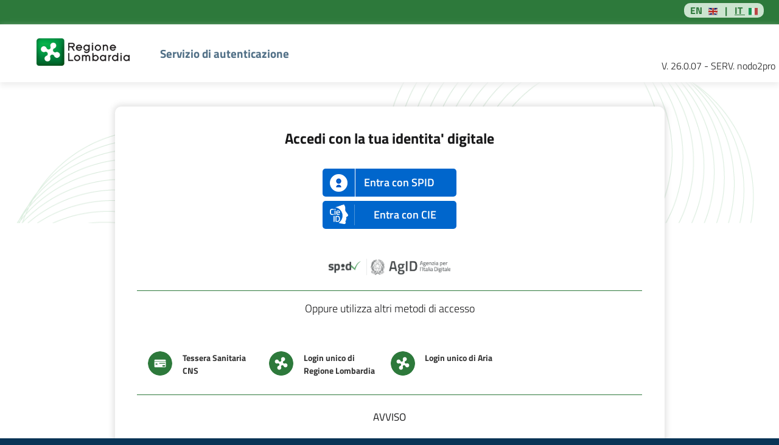

--- FILE ---
content_type: text/html; charset=UTF-8
request_url: https://www.geoportale.regione.lombardia.it/web/geoportale/login
body_size: 7408
content:
<html>
	<head>
		<title>Shibboleth Authentication Request</title>
	</head>
	<body onload="document.forms[0].submit()">

		<h1>Shibboleth Authentication Request</h1>
		
		<script type="text/javascript">
		<!--	
		document.write("<p>You are automatically being redirected to the authentication service. ");
		document.write("If the browser appears to be hung up after 15-20 seconds, try reloading ");
		document.write("the page before contacting the technical support staff in charge of the ");
		document.write("authentication service you are trying to access.</p>");
		document.write("<h2>Redirecting...</h2>");
		// -->
		</script>
		
		<noscript>
		<p>
		<strong>Note:</strong> Since your browser does not support JavaScript, you must press the
		Continue button once to proceed to the authentication service.
		</p>
		</noscript>
	
		<form method="POST" action="https&#58;//idpcwrapper.crs.lombardia.it/PublisherMetadata/SSOService">
		
		
			<input type="hidden" name="RelayState" value="https&#58;//www.geoportale.regione.lombardia.it/web/geoportale/login"/>
		
		
			<input type="hidden" name="SAMLRequest" value="PHNhbWxwOkF1dGhuUmVxdWVzdCB4bWxuczpzYW1scD0idXJuOm9hc2lzOm5h
bWVzOnRjOlNBTUw6Mi4wOnByb3RvY29sIiBBc3NlcnRpb25Db25zdW1lclNl
cnZpY2VVUkw9Imh0dHBzOi8vd3d3Lmdlb3BvcnRhbGUucmVnaW9uZS5sb21i
YXJkaWEuaXQvd2ViL2dlb3BvcnRhbGUvU2hpYmJvbGV0aC5zc28vU0FNTDIv
UE9TVCIgQXR0cmlidXRlQ29uc3VtaW5nU2VydmljZUluZGV4PSIxIiBEZXN0
aW5hdGlvbj0iaHR0cHM6Ly9pZHBjd3JhcHBlci5jcnMubG9tYmFyZGlhLml0
L1B1Ymxpc2hlck1ldGFkYXRhL1NTT1NlcnZpY2UiIElEPSJfNDFiM2MzZjBk
NzNlZDlmZDE2OGI2ZWI0MTcwZDhhMGUiIElzc3VlSW5zdGFudD0iMjAyNi0w
MS0zMVQwMDoxNjo0MVoiIFByb3RvY29sQmluZGluZz0idXJuOm9hc2lzOm5h
bWVzOnRjOlNBTUw6Mi4wOmJpbmRpbmdzOkhUVFAtUE9TVCIgVmVyc2lvbj0i
Mi4wIj4KICAgICAgICAgICAgICAgIDxzYW1sOklzc3VlciB4bWxuczpzYW1s
PSJ1cm46b2FzaXM6bmFtZXM6dGM6U0FNTDoyLjA6YXNzZXJ0aW9uIj5zZWxl
Y3RhdXRoPC9zYW1sOklzc3Vlcj4KICAgICAgICAgICAgICAgIDxkczpTaWdu
YXR1cmUgeG1sbnM6ZHM9Imh0dHA6Ly93d3cudzMub3JnLzIwMDAvMDkveG1s
ZHNpZyMiPgo8ZHM6U2lnbmVkSW5mbz4KPGRzOkNhbm9uaWNhbGl6YXRpb25N
ZXRob2QgQWxnb3JpdGhtPSJodHRwOi8vd3d3LnczLm9yZy8yMDAxLzEwL3ht
bC1leGMtYzE0biMiLz4KPGRzOlNpZ25hdHVyZU1ldGhvZCBBbGdvcml0aG09
Imh0dHA6Ly93d3cudzMub3JnLzIwMDAvMDkveG1sZHNpZyNyc2Etc2hhMSIv
Pgo8ZHM6UmVmZXJlbmNlIFVSST0iI180MWIzYzNmMGQ3M2VkOWZkMTY4YjZl
YjQxNzBkOGEwZSI+CjxkczpUcmFuc2Zvcm1zPgo8ZHM6VHJhbnNmb3JtIEFs
Z29yaXRobT0iaHR0cDovL3d3dy53My5vcmcvMjAwMC8wOS94bWxkc2lnI2Vu
dmVsb3BlZC1zaWduYXR1cmUiLz4KPGRzOlRyYW5zZm9ybSBBbGdvcml0aG09
Imh0dHA6Ly93d3cudzMub3JnLzIwMDEvMTAveG1sLWV4Yy1jMTRuIyIvPgo8
L2RzOlRyYW5zZm9ybXM+CjxkczpEaWdlc3RNZXRob2QgQWxnb3JpdGhtPSJo
dHRwOi8vd3d3LnczLm9yZy8yMDAxLzA0L3htbGVuYyNzaGEyNTYiLz4KPGRz
OkRpZ2VzdFZhbHVlPnpwRTRTelRMWCtUYUNQdUdMQVVlSTBTa2pKVnZEcU1r
MTdQMUF3UE1zdVk9PC9kczpEaWdlc3RWYWx1ZT4KPC9kczpSZWZlcmVuY2U+
CjwvZHM6U2lnbmVkSW5mbz4KPGRzOlNpZ25hdHVyZVZhbHVlPkdlVEJQUElt
UjBJemt0K3J1dEhkNS9zMjMzYzF2MzhNTzBWbG9wR2t0cXNhMld5bit2QW8x
V3ZPaGtRQTlFMkEKblZXRzR6d0k1dGhEdG5QT2UvT2t6UUdSQ3BoMnVJbktE
ZWtiNDVPRFJtWHpUMVpKbXArVU1Fa1FXQU5KRmVQTgoxL2F2QUxMY3pEYldj
TmtZaCtpVUZpZ1ZGemhkUm11bTc5OE1ubzVLY1NjPTwvZHM6U2lnbmF0dXJl
VmFsdWU+CjxkczpLZXlJbmZvPjxkczpLZXlOYW1lPklDQVJfU1AxX0RvbWFp
bjE8L2RzOktleU5hbWU+PGRzOktleU5hbWU+c2lnbmVyPC9kczpLZXlOYW1l
PjxkczpYNTA5RGF0YT48ZHM6WDUwOVN1YmplY3ROYW1lPmVtYWlsQWRkcmVz
cz1zcDFAZG9tYWluMS5wcm9nZXR0b2ljYXIuaXQsQ049SUNBUl9TUDFfRG9t
YWluMSxPVT1JTkYzLE89SUNBUixMPWNpdHksU1Q9ZG9tYWluMSxDPWl0PC9k
czpYNTA5U3ViamVjdE5hbWU+PGRzOlg1MDlDZXJ0aWZpY2F0ZT5NSUlDcFRD
Q0FnNmdBd0lCQWdJQkJEQU5CZ2txaGtpRzl3MEJBUVVGQURDQml6RUxNQWtH
QTFVRUJoTUNhWFF4CkVEQU9CZ05WQkFnVEIyUnZiV0ZwYmpFeERUQUxCZ05W
QkFjVEJHTnBkSGt4RFRBTEJnTlZCQW9UQkVsRFFWSXgKRFRBTEJnTlZCQXNU
QkVsT1JqTXhGVEFUQmdOVkJBTVVERWxEUVZKZlJHOXRZV2x1TVRFbU1DUUdD
U3FHU0liMwpEUUVKQVJZWFpHOXRZV2x1TVVCd2NtOW5aWFIwYjJsallYSXVh
WFF3SGhjTk1EZ3dOREV3TVRRd01UVTRXaGNOCk1URXdOREV3TVRRd01UVTRX
akNCa3pFTE1Ba0dBMVVFQmhNQ2FYUXhFREFPQmdOVkJBZ1RCMlJ2YldGcGJq
RXgKRFRBTEJnTlZCQWNUQkdOcGRIa3hEVEFMQmdOVkJBb1RCRWxEUVZJeERU
QUxCZ05WQkFzVEJFbE9Sak14R1RBWApCZ05WQkFNVUVFbERRVkpmVTFBeFgw
UnZiV0ZwYmpFeEtqQW9CZ2txaGtpRzl3MEJDUUVXRzNOd01VQmtiMjFoCmFX
NHhMbkJ5YjJkbGRIUnZhV05oY2k1cGREQ0JuekFOQmdrcWhraUc5dzBCQVFF
RkFBT0JqUUF3Z1lrQ2dZRUEKdmxZM0NxVWgyOTU1cWRxeEVLdlU5V1lsaVVW
Z2Robm82cEVqOWE5VmxVS2dsU2tuZzIvdkNTU1dBeFAwMCtlMApwdUhTRkY2
VjlmTERET3dIdnRrZTBnNzdudCtPemFSb0lXeEpaOEVJOTZZS0UxbXlML3Nw
QkxmdklSTk8vQjcrCjdtZS83UUM4NGhLbTVST1NHUnYxUEpvTkwyMWwrUDNn
ZkVTMlYweEZSa1VDQXdFQUFhTVBNQTB3Q3dZRFZSMFAKQkFRREFnV2dNQTBH
Q1NxR1NJYjNEUUVCQlFVQUE0R0JBSWNuT0F2T3k5MU1LZmR6VTdiNmM3TENp
Uy9mMGlTeQpFYU1vbmRLTHV2ZFNFZ25FRVF3ZW1ndW1BWTE1MWJZcncySXll
cnRqVDVXcnJHTkVPeEZ4YVp5WWpBbHRISVZLCnFMUXljc1NRRDFqNHZCYTR1
R0wyYUJSWDBuMXR6ZmRxRmxiZVcyR2F5VDF4cmhsb1ZtUWhnSDhrbWJabTdL
ZjYKMWdXeE1xeW5OK2Z4CjwvZHM6WDUwOUNlcnRpZmljYXRlPjxkczpYNTA5
Q2VydGlmaWNhdGU+TUlJQ3pUQ0NBamFnQXdJQkFnSUJBVEFOQmdrcWhraUc5
dzBCQVFVRkFEQ0JpekVMTUFrR0ExVUVCaE1DYVhReApFREFPQmdOVkJBZ1RC
MlJ2YldGcGJqRXhEVEFMQmdOVkJBY1RCR05wZEhreERUQUxCZ05WQkFvVEJF
bERRVkl4CkRUQUxCZ05WQkFzVEJFbE9Sak14RlRBVEJnTlZCQU1VREVsRFFW
SmZSRzl0WVdsdU1URW1NQ1FHQ1NxR1NJYjMKRFFFSkFSWVhaRzl0WVdsdU1V
QndjbTluWlhSMGIybGpZWEl1YVhRd0hoY05NRGd3TkRFd01UTTFOekE1V2hj
TgpNVGd3TkRBNE1UTTFOekE1V2pDQml6RUxNQWtHQTFVRUJoTUNhWFF4RURB
T0JnTlZCQWdUQjJSdmJXRnBiakV4CkRUQUxCZ05WQkFjVEJHTnBkSGt4RFRB
TEJnTlZCQW9UQkVsRFFWSXhEVEFMQmdOVkJBc1RCRWxPUmpNeEZUQVQKQmdO
VkJBTVVERWxEUVZKZlJHOXRZV2x1TVRFbU1DUUdDU3FHU0liM0RRRUpBUllY
Wkc5dFlXbHVNVUJ3Y205bgpaWFIwYjJsallYSXVhWFF3Z1o4d0RRWUpLb1pJ
aHZjTkFRRUJCUUFEZ1kwQU1JR0pBb0dCQUtIbjBhNEs2SG5MCnpJSGpTVkFq
eVZjL0h2VG1ZYXoyKzllODMwTXRGbGZacHpWN0ZuUjBodSt4SVdlcTNmZWFz
Wnc2NmZuWDRaSUoKS1oxdmlhRmNsTDVlRU9lVnN1RVRuTlErYlQ5MTVEWHp0
b2c2b2pKMHN2T2NkSUwxK01MMjA5NDFrK2h1ajdzYQpRcm9pNjlDZFQ5OWoy
SFpJVmViVzZxbWdHS2JlQmh5dkFnTUJBQUdqUHpBOU1BOEdBMVVkRXdFQi93
UUZNQU1CCkFmOHdIUVlEVlIwT0JCWUVGSDdyNUYrS2FHcTdqUHpQenhWamxN
VjNLMGU1TUFzR0ExVWREd1FFQXdJQkJqQU4KQmdrcWhraUc5dzBCQVFVRkFB
T0JnUUNjUnNzTnNObWZWaUFIYzIzME1yeWxRYXgvczVndUFRTVp6d0hoWkdR
Qwpaa0doL2c0R2wzeEJIUjU2T1hGL3QwWno1TnB6dEg4b25MaCsyY0hlZS9i
V2s5d0NLbHloc3B1bU82MisyU1hTCkkzNjhzVXZoKy9uZnBoZllVdEJ1ekdQ
MjJLbXJtQkhhTy8rbjV6RnJyMmxOOFdrT3Aza1R2eWVqRk41MldQNFcKbHc9
PQo8L2RzOlg1MDlDZXJ0aWZpY2F0ZT48L2RzOlg1MDlEYXRhPjwvZHM6S2V5
SW5mbz48L2RzOlNpZ25hdHVyZT4KICAgICAgICAgICAgICAgIDxzYW1scDpF
eHRlbnNpb25zPgogICAgICAgICAgICAgICAgICAgICAgIDxmcmllbmRseU5h
bWUgeG1sbnM9InVybjptYWNlOnNoaWJib2xldGg6My4wOm5hdGl2ZTpzcDpj
b25maWciIHZhbHVlPSJHRU9QT1JUQUxFIi8+CiAgICAgICAgICAgICAgICA8
L3NhbWxwOkV4dGVuc2lvbnM+CiAgICAgICAgICAgICAgICAgICAgICAgICAg
ICAgICAgPHNhbWxwOk5hbWVJRFBvbGljeSBBbGxvd0NyZWF0ZT0idHJ1ZSIg
Rm9ybWF0PSJ1cm46b2FzaXM6bmFtZXM6dGM6U0FNTDoyLjA6bmFtZWlkLWZv
cm1hdDp0cmFuc2llbnQiLz4KICAgICAgICAgICAgICAgICAgICAgICAgICAg
ICAgICA8c2FtbHA6UmVxdWVzdGVkQXV0aG5Db250ZXh0IENvbXBhcmlzb249
ImV4YWN0IiB4bWxuczpzYW1sPSJ1cm46b2FzaXM6bmFtZXM6dGM6U0FNTDoy
LjA6YXNzZXJ0aW9uIj4KICAgICAgICAgICAgICAgICAgICAgICAgPHNhbWw6
QXV0aG5Db250ZXh0Q2xhc3NSZWYgeG1sbnM6c2FtbD0idXJuOm9hc2lzOm5h
bWVzOnRjOlNBTUw6Mi4wOmFzc2VydGlvbiI+CiAgICAgICAgICAgICAgICAg
ICAgICAgICAgICAgICAgdXJuOm9hc2lzOm5hbWVzOnRjOlNBTUw6Mi4wOmFj
OmNsYXNzZXM6UGFzc3dvcmRQcm90ZWN0ZWRUcmFuc3BvcnQKICAgICAgICAg
ICAgICAgICAgICAgICAgPC9zYW1sOkF1dGhuQ29udGV4dENsYXNzUmVmPgog
ICAgICAgICAgICAgICAgICAgICAgICA8L3NhbWxwOlJlcXVlc3RlZEF1dGhu
Q29udGV4dD48c2FtbHA6U2NvcGluZyBQcm94eUNvdW50PSIxIi8+PC9zYW1s
cDpBdXRoblJlcXVlc3Q+
"/>
		
		
		
		
		
        
		<noscript>
		<div>
		<input type="submit" value="Continue"/>
		</div>
		</noscript>
		</form>
	</body>
</html>


--- FILE ---
content_type: text/html;charset=ISO-8859-1
request_url: https://idpcwrapper.crs.lombardia.it/PublisherMetadata/SSOService
body_size: 36880
content:
<!DOCTYPE html>

  <html lang="it">
    <head>
      
	 
	  
	  







<meta name="description" content="Servizio di autenticazione IDPC - Regione Lombardia">



    
    






    <meta http-equiv="X-UA-Compatible" content="IE=edge">
  	<meta name="viewport" content="width=device-width, initial-scale=1">
	<meta http-equiv="content-type" content="text/html; charset=utf-8">
	<meta http-equiv="Cache-Control" content="no-cache">
	<meta http-equiv="expires" content="0">
	<meta http-equiv="Pragma" content="no-cache">
    
     
	<!-- [if IE 8]>
   <link href="/staticResources/css/bootstrap_ie8.css" rel="stylesheet">
   <![endif]-->
	<link type="text/css" href="/staticResources/bootstrap-italia/css/bootstrap-italia.min.css" rel="stylesheet">	
    <!--[if lt IE 8]>
      <link href="styles/ie7.css" rel="stylesheet">
    <![endif]-->
    <!--[if (gt IE 7) & (lt IE 10)]> 
      <link href="styles/ie8.css" rel="stylesheet">
    <![endif]-->
    
    <script src="/staticResources/scripts/modernizr.custom.js"></script>    	
    <!--[if lt IE 9]>                                                      
    	<script src="/staticResources/scripts/respond.min.js"></script> 
    <![endif]-->
    <script src="/staticResources/scripts/jquery.js"></script> 	
	
	  
	  
    <script src="/staticResources/bootstrap-italia/js/bootstrap-italia.min.js"></script>
    <link type="text/css" rel="stylesheet" href="/staticResources/css/spid-sp-access-button.min.css?1769818603521"> 

    <script src="/staticResources/scripts/spid-sp-access-button.js"></script>    
	


<script type="text/javascript" src="/staticResources/scripts/selectAuth.js?1769818603521"></script>
	<link type="text/css" rel="stylesheet" href="/staticResources/css/tema.css?1769818603521">
	
		<link type="text/css" rel="stylesheet" href="/staticResources/css/generale.css?1769818603521">
		
<link rel="stylesheet" type="text/css" href="/staticResources/css/cookieconsent.min.css" />
<script src="/staticResources/scripts/cookieconsent.min.js"></script>
<script defer src="/staticResources/scripts/tema.js?1769818603521"></script>

<link rel="stylesheet" href="webjars/font-awesome/5.10.1/css/fontawesome.css">

<link rel="stylesheet" href="webjars/font-awesome/5.10.1/css/all.css">

<script src="/staticResources/scripts/jquery.mask.js"></script>

   <!--[if IE 8]>
      <link href="/staticResources/css/ie_8.css" rel="stylesheet">
    <![endif]-->
	
	<!--[if IE 7]>
	
	 <link href="/staticResources/css/ie_7.css" rel="stylesheet">
	<![endif]-->
	
	<!--[if IE 9]>
	 <link href="/staticResources/css/ie_9.css" rel="stylesheet">
	<![endif]-->
	
	
	<!--[if lt IE 8]>
	
	 <script src="/staticResources/scripts/ie_old.js" defer></script>
	<![endif]-->
	
	<!--[if lt IE 8]>
    <div class="modal bs-error-modal-md">    
      <div class="modal-dialog modal-md">      
        <div class="modal-content">        
          <div class="modal-header">          
            <button type="button" class="close" data-dismiss="modal">&times;
            </button>          
            <h4 class="modal-title text-danger" id="modalLabelError">Attenzione</h4>        
          </div>        
          <div class="modal-body">          
            <p class="text-danger">
              La versione di Internet Explorer che stai utilizzando e' obsoleta. Il Sistema di Autenticazione di Regione Lombardia e' progettato in modo da garantire la migliore esperienza utente e le necessarie funzionalita' di sicurezza per le versioni piu' aggiornate di Internet Explorer. Ti suggeriamo quindi di aggiornare il browser alla piu' recente versione disponibile per il tuo sistema operativo.
            </p>        
          </div>        
          <div class="modal-footer">          
            <button type="button" class="btn btn-danger" data-dismiss="modal">Chiudi
            </button>        
          </div>      
        </div>    
      </div>  
    </div>
    <![endif]-->
   

	<link rel="icon" type="image/png" href="/staticResources/images/new/favicon.png" sizes="32x32">
	
	<link type="text/css" href="/staticResources/traduzione/traduci.css" rel="stylesheet">	
	<script>
   
	if($("body").hasClass("english_page")){
		document.cookie = "language=en";
   };
   </script>
	<script src="/staticResources/traduzione/traduci.js"></script>   
	
	
	<script src="/staticResources/traduzione/i18next-no-AMD.min.js"></script>
<script src="/staticResources/traduzione/i18nextXHRBackend-no-AMD.min.js"></script>
<script src="/staticResources/traduzione/jquery-i18next-no-AMD.min.js"></script>
      
	  
	 
	 
<title> IdPC Regione Lombardia - Selezione modalita' di autenticazione </title>

  <meta charset="UTF-8">
    </head>
    <body class="home home-select" id="globalbody">

<div id="modal-spid" class="it-example-modal" aria-hidden="true" style="display: none;">
   <div class="modal modalsiss" tabindex="-1" role="dialog" id="modal-id">
      <div class="modal-dialog" role="document">
         <div class="modal-content">
            <div class="modal-header">
               
              
            </div>
            <div class="modal-body pt-0 px-5">
            <p class="modal-title std-titolo text-center d-table mx-auto col-12 pt-2">Informazioni su SPID
               </p>

			   
			   </p><p class="std-sottotitolo text-center pt-3">SPID &egrave; il sistema di accesso che consente di utilizzare, con un'identit&agrave; digitale unica, i servizi online della Pubblica Amministrazione e dei privati accreditati. Se sei gi&agrave; in possesso di un'identit&agrave; digitale, accedi con le credenziali del tuo gestore. Se non hai ancora un'identit&agrave; digitale, richiedila ad uno dei gestori.</p>
            </div>
            <div class="modal-footer">
               <button id="modal-close" class="btn btn-prosegui btn-primary btn-sm std-button-active d-table mx-auto" type="button" data-dismiss="modal">Chiudi</button>
            </div>
         </div>
      </div>
   </div>
</div>



<div id="modal-eidup" class="it-example-modal" aria-hidden="true" style="display: none;">
   <div class="modal modalsiss" tabindex="-1" role="dialog" id="modal-id">
      <div class="modal-dialog" role="document">
         <div class="modal-content">
            <div class="modal-header">
               
              
            </div>
            <div class="modal-body pt-0 px-5">
            <p class="modal-title std-titolo text-center d-table mx-auto col-12 pt-2">Informazioni su Eidup
               </p>

			   </p><p class="std-sottotitolo text-center pt-3">
			   Lo eIDup (Identit&agrave; Digitale ad uso professionale) o SPID (Sistema Pubblico di Identit&agrave; Digitale) per uso professionale &egrave; una modalit&agrave; che permette ai professionisti e agli individui che operano per conto di un'organizzazione di accedere a servizi pubblici e privati. Queste credenziali digitali facilitano l'interazione con la pubblica amministrazione, oltre ai rapporti tra professionisti e imprese. L'identit&agrave; SPID professionale fornisce un'autenticazione univoca e sicura, grazie alle informazioni sulla persona fisica che la utilizza per scopi professionali. Consulta il sito ufficiale di AgID per maggiori informazioni (<a target="_blank" href="https://www.agid.gov.it/it/piattaforme/spid">piattaforme SPID, AGID</a>)</p>
            </div>
            <div class="modal-footer">
               <button id="modal-close" class="btn btn-prosegui btn-primary btn-sm std-button-active d-table mx-auto" type="button" data-dismiss="modal">Chiudi</button>
            </div>
         </div>
      </div>
   </div>
</div>


	
	


 <div class="modal" role="dialog" id="dissuasore-wrap" style="display:none;" > 
<div class="modal-dialog modal-md" id="dissuasore" role="document">      
        <div class="modal-content">        
          <div class="col-md-12 titolo-verde-box wrapper-testo-titolo">
										
										<div class="testo-box-verde std-titolo-sezione"><h1  data-i18n="common.browser_version_error">Browser non aggiornato</h1></div>
									</div>        
          <div class="modal-body pt-0">          
            <div class="icona-dissuasore text-center pb-2">
			</div><p class="std-titolo pb-4 text-center" data-i18n="common.auth_service">Servizio di autenticazione</p>
<p class="std-sottotitolo pb-2 col-md-12 text-center mx-auto">

 Per proteggere l'utente nella navigazione, Regione Lombardia adotta per i propri siti specifiche misure di sicurezza.<br/>A tutela dei tuoi dati è quindi importante che tu utilizzi browser sempre aggiornati.<br/><br/>A breve sarà inibita la possibilità di navigare con browser considerati vulnerabili.<br/>Scarica quindi gli aggiornamenti del browser che utilizzi dal sito del produttore per poter proseguire nell'uso dei servizi on-line.<br/><br/> Evita l'uso di Sistemi Operativi per i quali il produttore non fornisce più supporto.

</p>
         </div>        
          <div class="modal-footer mb-4">          
            <button type="button" onClick="$('.modal').hide();"class="btn std-button-active d-table mx-auto" data-dismiss="modal" data-i18n="common.continue">Prosegui</button>        
          </div>      
        </div>    
      </div>
	  
	</div> 
	  
	   
      <div id="wrapper">
        
        <style>
#modal-id-cookie *{
	font-size:16px !important;
}

@media only screen and (max-width: 600px) {
  #barra_istituzionale {
	  padding-top: 0px;
  }
}
</style>
<div class="wrapper-fixed-header" style="display:grid;" >
<div class="col-md-12 barra-verde-superiore d-none d-md-block">
    
<div class="traduci-div float-right">   
	<a class="text-white float-right" id="translatePage">

		<span class="english">EN</span>
	<span>
		<img src="/staticResources/traduzione/gb.svg" alt="bandiera inglese" class="traduci-flag-en"/> 
		</span>
		
		<span>&nbsp; | &nbsp;</span>

		<span class="italiano" style="text-decoration:underline;">IT </span> 
			<img src="/staticResources/traduzione/it.svg" alt="bandiera italiana" class="traduci-flag-it"/> 
	</a>
</div>



</div>

<div id="barra_istituzionale" class="navbar navbar-default navbar-static-top bg-white">
      <div class="wrapperdiv-traduci-mobile"> 
   <div class="traduci-div traduci-mobile float-right d-sm-block d-md-none d-xs-block">   
	<div class="text-white float-right animationIta" id="translatePageMobile">

		<a class="english" style="text-decoration: none;color:black; font-weight: 500;">EN <img src="/staticResources/traduzione/gb.svg" alt="bandiera inglese" class="traduci-flag-en"></a>
	
		
		<span style="color:black;">&nbsp; | &nbsp;</span>

		<a class="italiano" style="text-decoration: underline; color: black; font-weight: 500;">IT <img src="/staticResources/traduzione/it.svg" alt="bandiera italiana" class="traduci-flag-it"></a> 
			
		
	</div>
</div>
      <div class="navbar-header float-left">
         <div class="navbar-brand">                                            
            <a class="d-block" href="http://www.regione.lombardia.it">
            <img class="img-rl-logo float-left" src="/staticResources/images/new/logo-rl.png" alt="Regione Lombardia">
            </a>
         </div>
      </div>
      <div id="titolo_servizio_autenticazione" class="col-md-7 float-left text-md-right text-center font-weight-bold d-none d-md-block" data-i18n="common.auth_service">Servizio di autenticazione</div>
	  <div class="versione-software text-right col-md-5 float-right mb-2 d-none d-md-block ml-0 pt-0" style="font-size: 16px;line-height:12px;">
			V. 26.0.07
			- SERV. nodo2pro
            
          </div>
   </div>
</div>


<nav class="navbar d-flex d-md-none bg-white pt-0">

  <a class="navbar-brand std-titolo" href="#" data-i18n="common.auth_service">Servizio di autenticazione</a>

  <button class="navbar-toggler" type="button" data-toggle="collapse" data-target="#contenutoNavbar" aria-controls="contenutoNavbar" aria-expanded="false">
  <span class="sr-only" data-i18n="common.auth_service">Servizio di autenticazione</span>
   
  
  </button>
    
   <span style="font-size:14px;">V. 26.0.07
			- SERV. nodo2pro</span>
 
</nav>








</div>
<div class="it-example-modal">
   <div class="modal mt-1" id="modal-id-cookie" tabindex="-1" role="dialog"  style="display:none;">
      <div class="modal-dialog mt-1" role="document" style="display:contents;">
         <div class="modal-content mx-auto w-75">
            <div class="modal-header">
               <p class="modal-title std-titolo text-center d-table mx-auto col-12 pb-3">Cookie Policy 

               </p>
               <button class="close" type="button" data-dismiss="modal" aria-label="Close">
                  <svg class="icon">
                     <use xlink:href="#it-close"></use>
                  </svg>
               </button>
            </div>
            <div class="modal-body">
	<p><strong>I</strong><strong>NFORMATIVA ESTESA SULL&rsquo;UTILIZZO DEI COOKIE</strong></p>
<p>&nbsp;</p>
<p>Ai sensi del Regolamento Europeo 2016/679 (di seguito, anche &ldquo;Regolamento&rdquo;) e della normativa nazionale, Regione Lombardia (di seguito, anche &ldquo;Titolare&rdquo;), in qualit&agrave; di Titolare del trattamento, riporta qui di seguito l&rsquo;informativa estesa relativa ai cookie installati sul sito IdPC (di seguito anche &ldquo;Sito&rdquo;) con lo scopo di illustrare i tipi, le modalit&agrave; di utilizzo nonch&eacute; di fornire indicazioni circa le azioni per rifiutare o eliminare i cookie presenti.</p>
<p>&nbsp;</p>
<p><strong>Cosa sono i cookie</strong></p>

<p>I cookie sono piccoli file di testo che le applicazioni web inviano ai visitatori per diverse finalit&agrave;.</p>
<p>Questi possono essere classificati a seconda di vari criteri:</p>
<ul>
<li>Sito che li genera: <strong>cookie di prima parte</strong>, installati direttamente dal gestore del sito che si sta visitando, e <strong>cookie di terze parti</strong>, impostati da un sito web diverso da quello che l&rsquo;utente sta visitando.</li>
<li>Finalit&agrave; d&rsquo;uso: <strong>cookie tecnic</strong><strong>i</strong>, volti a gestire gli aspetti tecnici necessari a erogare un servizio richiesto dall&rsquo;utente, come ad esempio la navigazione di un sito internet, la gestione della sessione di un utente o il riconoscimento automatico della lingua preferita.</li>
<p><strong>Cookie di profilazione</strong>, utilizzati per analizzare le caratteristiche della navigazione dell&rsquo;utente e creare profili in base al suo comportamento sul sito.</p>
<p><strong>Cookie analytics</strong>, utilizzati per raccogliere informazioni sul numero degli utenti e su come questi visitano il sito internet e quindi elaborare statistiche generali sul servizio e sul suo utilizzo.</p>

<li>Durata: <strong>cookie permanenti</strong>, memorizzati nel dispositivo in modo permanente, <strong>cookie temporanei</strong>, aventi durata variabile e limitata, <strong>cookie di sessione</strong>, che scompaiano alla chiusura del browser o al momento del log-out.</li>
</ul>
<p><strong>&nbsp;</strong></p>

<p><strong>Quali cookie vengono utilizzati in questo Sito e per quali finalit&agrave;</strong></p>
<p>Cookie tecnici (non richiedono il consenso dell&rsquo;interessato)</p>
<p>&nbsp;</p>
<p>Questo Sito utilizza cookie tecnici indispensabili per il corretto funzionamento del Sito, consentire una navigazione efficiente sullo stesso e garantire la sicurezza nella navigazione dei visitatori. Tali cookie sono strettamente necessari per le finalit&agrave; di cui sopra e per consentire la fruizione dei contenuti e dei servizi richiesti dall&rsquo;utente.</p>
<p>&nbsp;</p>
<p>Di seguito &egrave; riportato un elenco con descrizione/utilizzo e durata dei cookie utilizzati e link alla privacy policy della eventuale terza parte coinvolta:</p>
<p>&nbsp;</p>

<p><em><strong>Cookie di sessione dell&rsquo;application server.</strong></em></p>
<p><em>Durata del cookie: Cookie di sessione</em></p>
<p><em>Cookie di prima o terza parte: Cookie di prima parte</em></p>

<p><em><strong>Cookie che consente la navigazione di un utente autenticato tra diversi servizi senza richiedere nuovamente le credenziali d&rsquo;autenticazione.</strong></em></p>
<p><em>Durata del cookie: Cookie temporaneo (15 minuti)</em></p>
<p><em>Cookie di prima o terza parte: Cookie di prima parte</em></p>
<p><em><strong>Cookie che consente</em> <em>la navigazione di un utente autenticato tra diversi servizi senza richiedere nuovamente le credenziali d&rsquo;autenticazione in versione estesa.</strong></em></p>
<p><em>Durata del cookie: Cookie di sessione</em></p>
<p><em>Cookie di prima o terza parte: Cookie di prima parte</em></p>
<p><em><strong>Cookie per la visualizzazione del banner cookie limitatamente al primo accesso.</strong></em></p>
<p><em>Durata del cookie: Cookie temporaneo (1 anno)</em></p>
<p><em>Cookie di prima o terza parte: Cookie di prima parte</em></p>
<p>&nbsp;</p>

<p><strong>Indicazioni sulla gestione dei cookie da parte dell&rsquo;utente</strong></p>

<p>Disabilitare l&rsquo;utilizzo dei cookie</p>

<p><strong>&nbsp;</strong></p>
<p>&Egrave; possibile disabilitare tutti i cookie memorizzati sul proprio hard disk accedendo alla sezione apposita all&rsquo;interno del browser. Di seguito sono riportati i link dove &egrave; possibile consultare le specifiche istruzioni per i principali browser in uso:</p>
<ul>
<li>Internet Explorer: <a href="https://support.microsoft.com/it-it/help/17442/windows-internet-explorer-delete-manage-cookie">IE</a></li>
<li>Chrome: <a href="https://support.google.com/chrome/answer/95647?hl=it">Chrome</a></li>
<li>Firefox: <a href="https://support.mozilla.org/it/kb/Attivare%20e%20disattivare%20i%20cookie">Firefox</a></li>
<li>Safari: <a href="https://support.apple.com/it-it/guide/safari/sfri11471/mac">Safari</a></li>
</ul>
<p>&nbsp;</p>
<p><strong>Attivare la modalit&agrave; di navigazione anonima</strong></p>

<p>&nbsp;</p>
<p>Mediante questa funzione disponibile ormai in tutti i browser, &egrave; possibile navigare in internet senza salvare alcuna informazione sui siti e sulle pagine visitate.</p>
<p>Tuttavia, si precisa che i dati di navigazione, anche quando viene attivata tale funzionalit&agrave;, sono registrati e conservati dai gestori dei siti web e dai provider di connettivit&agrave;.</p>
<p>&nbsp;</p>

<p><strong>Eliminare direttamente i cookie</strong></p>
<p>&nbsp;</p>

<p>Attualmente quasi tutti i browser consentono di eliminare i cookie installati.</p>
<p>Per maggiori istruzioni, consultare la guida del proprio browser o visitare uno dei seguenti link:</p>
<ul>
<li>Internet Explorer: <a href="http://windows.microsoft.com/it-IT/internet-explorer/delete-manage-cookies#ie=ie-9">Informazioni IE</a></li>
<li>Firefox: <a href="https://support.mozilla.org/it/kb/Eliminare%20i%20cookie">Informazioni Firefox</a></li>
<li>Chrome: <a href="https://support.google.com/chrome/answer/95647?hl=it&amp;ref_topic=3421433">Informazioni Chrome</a></li>
<li>Safari: <a href="http://support.apple.com/kb/HT1677">http://support.apple.com/kb/HT1677</a></li>
</ul>
<p>&nbsp;</p>
<p>Tuttavia, ad ogni nuova sessione i cookie saranno reinstallati; in ragione di ci&ograve; si invita ad eseguire tale operazione periodicamente o utilizzare funzioni automatizzate per la cancellazione periodica.</p>
<p>&nbsp;</p>
<p><strong>Titolare del trattamento</strong></p>
<p>Il Titolare del trattamento &egrave; Regione Lombardia con sede in Piazza Citt&agrave; di Lombardia 1, 20124 Milano.</p>
<p>&nbsp;</p>
<p>&nbsp;</p>

<p><strong>Responsabile della Protezione dei Dati (RPD)</strong></p>

<p>Il Responsabile della Protezione dei Dati (RPD) o <em>Data Protection Officer</em> (DPO) pu&ograve; essere contattato al seguente indirizzo di posta elettronica: <a href="mailto:rpd@regione.lombardia.it">rpd@regione.lombardia.it</a>.</p>
<p>&nbsp;</p>
<p>&nbsp;</p>

<p><strong>Ambito di conoscibilit&agrave; e diffusione dei dati</strong></p>

<p>I dati raccolti utilizzando i cookie saranno trattati esclusivamente dal Titolare del trattamento, dai responsabili nominati, e da eventuali ulteriori fornitori appositamente nominati nonch&eacute; dal relativo personale appositamente istruito al trattamento e alla protezione dei dati al fine di assicurare il medesimo livello di sicurezza offerto dal titolare.</p>
<p>&nbsp;</p>
<p>I dati personali non saranno in alcun modo diffusi.</p>
<p>&nbsp;</p>
<p><strong>Diritti dell'interessato</strong></p>

<p>&nbsp;</p>
<p>Ai sensi degli artt. 15-22 del Regolamento, &egrave; possibile far valere i seguenti diritti, ove applicabili:</p>
<ul>
<li>Diritto di accesso ai dati, formulando opportuna richiesta delle seguenti informazioni: finalit&agrave; e modalit&agrave; del trattamento; categorie di dati personali in questione; destinatari o categorie di destinatari a cui i dati personali sono stati o saranno comunicati; periodo di conservazione dei dati; logica applicata al trattamento; estremi identificativi del titolare e dei responsabili;</li>
<li>Diritto di rettifica, la richiesta dell&rsquo;integrazione/modifica dei dati;</li>
<li>Diritto di cancellazione, la richiesta dell&rsquo;eliminazione dei dati senza ingiustificato ritardo, fatti salvi tutti gli obblighi di conservazione imposti dalla legge.</li>
</ul>
<p>&nbsp;</p>
<p>Le richieste per l&rsquo;esercizio dei diritti dovranno essere inviate all&rsquo;indirizzo di posta elettronica fabrizio_de_vecchi@regione.lombardia.it oppure a mezzo posta raccomandata all'indirizzo Piazza Citt&agrave; di Lombardia 1, 20124 Milano, all'attenzione della Direzione Generale: Presidenza - Direzione Centrale: Affari Istituzionali.</p>
<p>&nbsp;</p>
<p>&Egrave; inoltre previsto il diritto di proporre reclamo all&rsquo;Autorit&agrave; di Controllo secondo l&rsquo;art. 77 del Regolamento.</p>
<p>&nbsp;</p>
<p>&nbsp;</p>
<p>&nbsp;</p>
<p>&nbsp;</p>


			  
            </div>
            <div class="modal-footer pt-3">
               <button id="modal-close" class="btn btn-prosegui btn-primary btn-sm std-button-active d-table mx-auto" type="button"  data-dismiss="modal" data-i18n="common.close">Chiudi</button>
            </div>
         </div>
      </div>
   </div>
</div>
        
        

        
          
          <div style="z-index: 0;
    position: relative;">
            <div>
              <div class="flex col-lg-12 col-md-12 col-sm-12 col-xs-12 containerIE">
                <div id="wrapper-form-idpc-new"
				
				 class="col-lg-9 col-md-12 col-sm-12 col-xs-12 vcol9 mx-auto" 
				 
				 
				 
				>
                  <div class="jumbotron text-left box-color">
                    <div class="titolo-home-idpc h-auto mx-auto pt-4 pb-3">
					  
					    <div role="heading" aria-level="1" class="title-box text-center" data-i18n="common.digital_identity">Accedi con la tua identita' digitale</div>
					  
					  
					  
                      
                    </div>
         
        
         
					
					
					
					
                      
                 

<!-- AGID - SPID IDP BUTTON MEDIUM "ENTRA CON SPID" * begin * -->
<form method="post" id="SPIDform" name="SPIDform" action="AuthRequestSPIDService" class="mx-auto d-table">
      	<input type="hidden" name="sceltaSpidEffettuata" id="sceltaSpidHidden"/>
         <input type="hidden" name="indexIdp" id="indexIdp">
	<div>	 
    <a href="#" class="italia-it-button italia-it-button-size-m button-spid" spid-idp-button="#spid-idp-button-medium-get" aria-haspopup="true" aria-expanded="false">
        <span class="italia-it-button-icon"><img src="/staticResources/images/spid-ico-circle-bb.png" onerror="this.src='img/spid-ico-circle-bb.png'; this.onerror=null;" alt="" /></span>
        <span class="italia-it-button-text" style="    padding-left: 20px;
    padding-top: 15px;" data-i18n="common.enter_spid">Entra con SPID</span>


    </a>




	<span style="position:absolute;filter: hue-rotate(70deg);" data-toggle="modal" data-target="#modal-spid" class="info-icon float-left" title="informazioni"><img src="/staticResources/images/new/info@2x.png" alt="informazione"></span>
</div>
	
    <div id="spid-idp-button-medium-get" class="spid-idp-button spid-idp-button-tip spid-idp-button-relative">
        <ul id="spid-idp-list-medium-root-get" class="spid-idp-button-menu" aria-labelledby="spid-idp">
        
		<li class="spid-idp-button-link" data-idp="">
                <a href="#" class="home-box-fornitore"><span class="spid-sr-only">Register</span><img src="https://raw.githubusercontent.com/italia/spid-sp-access-button/master/src/production/img/spid-idp-spiditalia.png" onerror=" this.onerror=null;" alt="Register" ID" /></a>
            </li>
			        
		<li class="spid-idp-button-link" data-idp="">
                <a href="#" class="home-box-fornitore"><span class="spid-sr-only">Lepida</span><img src="https://raw.githubusercontent.com/italia/spid-sp-access-button/master/src/production/img/spid-idp-lepidaid.png" onerror=" this.onerror=null;" alt="Lepida" ID" /></a>
            </li>
			        
		<li class="spid-idp-button-link" data-idp="">
                <a href="#" class="home-box-fornitore"><span class="spid-sr-only">Sielte</span><img src="https://raw.githubusercontent.com/italia/spid-sp-access-button/master/src/production/img/spid-idp-sielteid.png" onerror=" this.onerror=null;" alt="Sielte" ID" /></a>
            </li>
			        
		<li class="spid-idp-button-link" data-idp="">
                <a href="#" class="home-box-fornitore"><span class="spid-sr-only">Namirial</span><img src="https://raw.githubusercontent.com/italia/spid-sp-access-button/master/src/production/img/spid-idp-namirialid.png" onerror=" this.onerror=null;" alt="Namirial" ID" /></a>
            </li>
			        
		<li class="spid-idp-button-link" data-idp="">
                <a href="#" class="home-box-fornitore"><span class="spid-sr-only">Infocert</span><img src="https://raw.githubusercontent.com/italia/spid-sp-access-button/master/src/production/img/spid-idp-infocertid.png" onerror=" this.onerror=null;" alt="Infocert" ID" /></a>
            </li>
			        
		<li class="spid-idp-button-link" data-idp="">
                <a href="#" class="home-box-fornitore"><span class="spid-sr-only">InfoCamere</span><img src="https://raw.githubusercontent.com/italia/spid-sp-access-button/master/src/production/img/spid-idp-infocamereid.png" onerror=" this.onerror=null;" alt="InfoCamere" ID" /></a>
            </li>
			        
		<li class="spid-idp-button-link" data-idp="">
                <a href="#" class="home-box-fornitore"><span class="spid-sr-only">EtnaID</span><img src="https://raw.githubusercontent.com/italia/spid-sp-access-button/d6705af0638d7fa2aec7918295fd2636f4ea64ef/src/production/img/spid-idp-etnaid.png" onerror=" this.onerror=null;" alt="EtnaID" ID" /></a>
            </li>
			        
		<li class="spid-idp-button-link" data-idp="">
                <a href="#" class="home-box-fornitore"><span class="spid-sr-only">Poste</span><img src="https://raw.githubusercontent.com/italia/spid-sp-access-button/master/src/production/img/spid-idp-posteid.png" onerror=" this.onerror=null;" alt="Poste" ID" /></a>
            </li>
			        
		<li class="spid-idp-button-link" data-idp="">
                <a href="#" class="home-box-fornitore"><span class="spid-sr-only">Tim</span><img src="https://raw.githubusercontent.com/italia/spid-sp-access-button/master/src/production/img/spid-idp-timid.png" onerror=" this.onerror=null;" alt="Tim" ID" /></a>
            </li>
			        
		<li class="spid-idp-button-link" data-idp="">
                <a href="#" class="home-box-fornitore"><span class="spid-sr-only">IntesiGroupSpid</span><img src="https://raw.githubusercontent.com/italia/spid-sp-access-button/master/src/production/img/spid-idp-intesigroupspid.png" onerror=" this.onerror=null;" alt="IntesiGroupSpid" ID" /></a>
            </li>
			        
		<li class="spid-idp-button-link" data-idp="">
                <a href="#" class="home-box-fornitore"><span class="spid-sr-only">TeamSystemId</span><img src="https://raw.githubusercontent.com/italia/spid-sp-access-button/master/src/production/img/spid-idp-teamsystemid.png" onerror=" this.onerror=null;" alt="TeamSystemId" ID" /></a>
            </li>
			        
		<li class="spid-idp-button-link" data-idp="">
                <a href="#" class="home-box-fornitore"><span class="spid-sr-only">Aruba</span><img src="https://raw.githubusercontent.com/italia/spid-sp-access-button/master/src/production/img/spid-idp-arubaid.png" onerror=" this.onerror=null;" alt="Aruba" ID" /></a>
            </li>
			
            <li class="spid-idp-support-link">
                <a href="https://www.spid.gov.it" target="_blank">Maggiori informazioni</a>
            </li>
            <li class="spid-idp-support-link">
                <a href="https://www.spid.gov.it/richiedi-spid" target="_blank">Non hai SPID?</a>
            </li>
            <li class="spid-idp-support-link">
                <a href="https://www.spid.gov.it/serve-aiuto" target="_blank">Serve aiuto?</a>
            </li>
        </ul>
    </div>
</form>
	
	
	<script>
	$(document).ready(function(){
		$("body").on("click", ".home-box-fornitore",function () {
			$("#indexIdp").val($(".home-box-fornitore").index($(this)));
			$("#SPIDform").submit();
		});
	});
	</script>




                        
						  <div class=" pulsante-cie dropdown col-md-4 text-center mx-auto mb-2">
						    <form action="AuthRequestCieService" onclick="submit()" method="post" class="italia-it-button button-spid spid-idp-button-open confirm-font">
                              <span class="italia-it-button-icon hidden-md hidden-sm hidden-xxs">
                                <img alt="immagine CIE" class="img-responsive center-block" src="/staticResources/images/new/CieId@2x.png">
                              </span>
                              <span class="italia-it-button-text italia-it-button-text-cie login-spid" data-i18n="common.enter_cie">Entra con CIE</span>
					        </form>
                          </div>
						
						
                        
                      
					  
					
					
					



					<br>
                    
                      <div class="img-spid-agid mx-auto col-md-4">
                        <img class="d-table mx-auto" alt="loghi di Spid ed Agid" src="/staticResources/images/new/spid_agid.png">
                      </div>
					
					
                      <div class="maggioriinfo-home text-center"><span data-i18n="common.use_other_methods">Oppure utilizza altri metodi di accesso</span></div>
                      <div class="wrap-banner-info mx-auto col-md-11 font-weight-bold">
					    
						  <div class="col-md-3 wrapper-tondi float-left col-6">
							<form method="" action="" id="">
							<a class="d-block text-decoration-none std-pulsante-home" href="accediConTessera.jsp">
							<div class="col-md-3 float-left text-center">
                              <img alt="icona tessera sanitaria" src="/staticResources/images/new/cerchio-tessera.png">
                            </div>
                            <div class="testo-info col-md-9 text-center text-md-left float-left" data-i18n="common.health_card">
                              Tessera Sanitaria CNS
                            </div>
							</a>
							</form>
                         </div>
					    
					    
					    
					   
                          <div class="col-md-3 wrapper-tondi float-left col-6">
                            <form method="post" action="AuthRequestSMService" id="formBasicUnico">
                              <a href="#" class="d-block text-decoration-none spid-gateway-button std-pulsante-home">
							  <input type="hidden" name="toRedirect" value="mainauth">
                              <div class="col-md-3 float-left text-center">
                                <img alt="icona login unico" class="img-home-user-password" src="/staticResources/images/new/icon-login-rl@2x.png">
                              </div>
                              <div class="testo-info col-md-9 text-center text-md-left float-left" data-i18n="common.single_login_rl">
                                Login unico di Regione Lombardia
                              </div>
							  </a>
                            </form>
                          </div>
					    
					    
					      
                          <div class="col-md-3 wrapper-tondi float-left col-7">
                            <form method="post" action="AuthRequestSMService" id="formBasicUnicoAria">
                              <input type="hidden" name="loginUnicoAria" value="false">
                              <a href="#" class="d-block text-decoration-none spid-gateway-button std-pulsante-home">
							  <input type="hidden" name="toRedirect" value="mainauth">
                              <div class="col-md-3 float-left text-center">
                                <img alt="icona login unico" class="img-home-user-password" src="/staticResources/images/new/icon-login-rl@2x.png">
                              </div>
                              <div class="testo-info col-md-9 text-center text-md-left float-left" data-i18n="common.single_login_aria">
                                Login unico di Aria
                              </div>
							  </a>
                            </form>
                          </div>
					     
					   
                      </div>
					
										<div class="maggioriinfo-home text-center mt-4 pb-1"></div>
										
													
					
						<div class="px-4 pt-1"><strong class="font-weight-normal d-table mx-auto" style="
						    font-size: 17px;
						"><span data-i18n="common.notice">AVVISO</span></strong><p style="font-size: 16px;" class="mt-2"><p><b>Utilizzo delle Tessere Sanitarie come CNS per l'accesso ai servizi digitali della Pubblica Amministrazione</b></p>

<p>Le Tessere Sanitarie che consentono l'accesso ai servizi digitali della Pubblica Amministrazione sono quelle dotate di <b>microchip</b>.</p>



<p>Nel corso del 2023, è stata concessa ai cittadini che hanno ricevuto una nuova Tessera Sanitaria (TS) senza microchip la possibilità di continuare ad accedere ai servizi
della pubblica amministrazione estendendo, fino al 31 dicembre 2023, la validità del certificato di autenticazione della loro precedente tessera TS-CNS scaduta.</p>



<p><b>Non è stata prevista</b> alcuna ulteriore estensione della validità di tale certificato. Di conseguenza,
la vecchia TS-CNS con certificato esteso potrà essere utilizzata solo fino al <b>31 dicembre 2023</b>.</p>



I possessori di Tessere Sanitarie senza microchip che desiderano continuare ad accedere ai servizi digitali della PA, attraverso la TS-CNS, dovranno ora richiederne un duplicato. Questo può
essere fatto presso gli Sportelli di Scelta e Revoca dell'ASST di competenza o online, come indicato sul sito dell'Agenzia delle Entrate: <a href="https://www.agenziaentrate.gov.it/portale/web/guest/la-richiesta-del-duplicato-della-tessera-sanitaria">richiesta duplicato tessera sanitaria</a></p></div>
			           
                 
                  </div>
                </div>
              </div>
            </div>
          </div>
          <div class="versione-software text-center d-none">
			V. 26.0.07
			- SERV. nodo2pro
            
          </div>
      </div>
	  
      


<footer class="col-md-12 text-white">
   <span class="footer-title-top" data-i18n="common.auth_service_rl">Servizio di autenticazione di Regione Lombardia</span>
   <div class="wrapper-collegamenti-footer">
   
   
      <div class="col-md-2 col-sm-2 col-xs-6 collegamento-footer"><a title="Vai alla pagina Privacy Policy" href="https://idpcwrapper.crs.lombardia.it/PublisherMetadata/privacy.jsp">Privacy Policy</a></div>
       
	  
   </div>
   <div class="footer-copyright col-md-12 text-white" data-i18n="[html]common.copyright">	&copy; Copyright Regione Lombardia tutti i diritti riservati - C.F. 80050050154 - Piazza Citt&agrave; di Lombardia 1 - 20124 Milano</div>
</footer>  
	  

	  
	  
	  
	  
	  
    </body>
  </html>

--- FILE ---
content_type: text/css
request_url: https://idpcwrapper.crs.lombardia.it/staticResources/css/spid-sp-access-button.min.css?1769818603521
body_size: 6677
content:
/* @import
url(https://fonts.googleapis.com/css?family=Titillium+Web:400,600);
*/


.italia-it-button {
    display: inline-block;
    position: relative;
    padding: 0;
    color: #FFF;
    font-family: "Titillium Web", HelveticaNeue, Helvetica Neue, Helvetica,
        Arial, Lucida Grande, sans-serif;
    font-weight: 600;
    line-height: 1em;
    text-decoration: none;
    border: 0;
    text-align: center;
    cursor: pointer;
    overflow: hidden
}

.italia-it-button-icon,.italia-it-button-text,.italia-it-button-text-basic {
    display: block;
    float: left;
}

.italia-it-button-icon {
    margin: 0 -.4em 0 0;
    padding: 0.6em .8em .5em;
    border-right: rgba(255, 255, 255, 0.1) 0.1em solid
}

.italia-it-button-text {
    padding: .95em .8em .85em .8em;
    font-size: 1.2em;
    text-align: center;
    color: #FFF;  
}
.italia-it-button-text-basic {
    padding: .95em .8em .85em .8em;
    font-size: 1em;
    text-align: center;
    color: #FFF;  
}

@media (max-width: 370px) {
    .hidden-xxs{
        display:none;
    }
}
svg {
    width: 1.8em;
    height: 1.8em;
    fill: #fff
}

.italia-it-block {
    display: block
}

.italia-it-button-size-s {
    font-size: 10px;
    width: 150px
}

.italia-it-button-size-s>span img {
    width: 19px;
    height: 19px;
    border: 0
}

.italia-it-button-size-m {
    font-size: 15px;
    width: 220px
}

.italia-it-button-size-m>span img {
    width: 29px;
    height: 29px;
    border: 0
}

.italia-it-button-size-l {
    font-size: 20px;
    width: 280px
}

.italia-it-button-size-l>span img {
    width: 38px;
    height: 38px;
    border: 0
}

.italia-it-button-size-xl {
    font-size: 25px;
    width: 340px
}

.italia-it-button-size-xl>span img {
    width: 47px;
    height: 47px;
    border: 0
}

.button-spid {
    background-color: #06C;
    color: #FFF;
    width: 100%;
    /*max-width: 240px;*/
    font-size: 15px;
}

.button-spid svg {
    fill: #FFF
}

.button-spid:hover {
    background-color: #036;
    color: #FFF
}

.button-spid:active {
    background-color: #83BEED;
    color: #036
}

.spid-idp-button {
    position: absolute;
    z-index: 1039;
    display: none
}

.spid-idp-button-menu,.spid-idp-button .spid-idp-button-panel
{
    list-style: none;
    background: white;
    border: solid 1px #ddd;
    box-shadow: 0 0 5px rgba(0, 0, 0, 0.2);
    overflow: visible;
    padding: 0;
    margin: 0;
    //max-width: 220px;
}

#spid-idp-button-small-get,#spid-idp-button-medium-get,#spid-idp-button-small-post,#spid-idp-button-medium-post
{
    width: 230px
}

#spid-idp-button-large-get,#spid-idp-button-large-post {
    width: 270px
}

#spid-idp-button-xlarge-get,#spid-idp-button-xlarge-post {
    width: 330px
}

.spid-idp-button .spid-idp-button-panel {
    padding: 10px
}

.spid-idp-button.spid-idp-button-tip {
    padding: 0;
}

.spid-idp-button.spid-idp-button-tip:before {
    position: absolute;
    top: -6px;
    left: 9px;
    content: "";
    border-left: 7px solid transparent;
    border-right: 7px solid transparent;
    border-bottom: 7px solid #ddd;
    display: inline-block
}

.spid-idp-button.spid-idp-button-tip:after {
    position: absolute;
    top: -5px;
    left: 10px;
    content: "";
    border-left: 6px solid transparent;
    border-right: 6px solid transparent;
    border-bottom: 6px solid white;
    display: inline-block
}

.spid-idp-button.spid-idp-button-tip.spid-idp-button-anchor-right:before
{
    left: auto;
    right: 9px
}

.spid-idp-button.spid-idp-button-tip.spid-idp-button-anchor-right:after
{
    left: auto;
    right: 10px
}

.spid-idp-button.spid-idp-button-scroll .spid-idp-button-menu,.spid-idp-button.spid-idp-button-scroll .spid-idp-button-panel
{
    max-height: 180px;
    overflow: auto
}

.spid-idp-button-menu li {
    list-style: none;
    padding: 0 0;
    margin: 0;
    line-height: 18px
}

.spid-idp-button-menu li>a,.spid-idp-button .spid-idp-button-menu label
{
    display: block;
    font-family: "Titillium Web", HelveticaNeue, Helvetica Neue, Helvetica,
        Arial, Lucida Grande, sans-serif;
    font-weight: 600;
    font-size: 15px;
    color: #06C;
    text-decoration: underline;
    line-height: 18px;
    padding-top: 5px;
    white-space: nowrap;
    border-bottom: 1px solid #ddd
}

.spid-idp-button-menu li>a:hover,.spid-idp-button .spid-idp-button-menu label:hover
{
    color: #036;
    cursor: pointer;
    background-color: #F0F0F0
}

.spid-idp-button-menu li>a img {
    height: 50px;
	padding: 10px 10px 10px 10px;
    border: 0;
	max-width: 100%;
}

.idp-button-idp-logo {
    font-size: 100%;
    height: 10%;
    width: 100%;
    border: 0;
    border-bottom: 1px solid #CCC;
    background-color: #FFF;
    padding: 15px;
    text-align: left;
    cursor: pointer
}

.idp-button-idp-logo:hover {
    background-color: #F0F0F0
}

.idp-button-idp-logo img {
    height: 25px;
    vertical-align: middle;
    cursor: pointer
}

.spid-top-menu-space-10>a img {
    margin-top: 10px
}

.spid-top-menu-space-20>a img {
    margin-top: 20px
}

.spid-top-menu-line {
    border-top: 5px solid #000
}

.spid-idp-support-link>a {
    padding: 5px 10px 5px 10px
}

.spid-sr-only {
    position: absolute;
    width: 1px;
    height: 1px;
    padding: 0;
    margin: -1px;
    overflow: hidden;
    clip: rect(0, 0, 0, 0);
    border: 0
}

.button-cns {
    width: 100%;
    background-color: #3F7AB1;
}
.button-cns:hover {
    background-color: #036;
    color: #FFF
}
.button-cns-icon {
    border-right: #4488B7 0.1em solid;
}
.button-otp {
    width: 100%;
    background-color: #5B76A5;
}
.button-otp:hover {
    background-color: #036;
    color: #FFF
}
.button-otp-icon {
    border-right: #6487AF 0.1em solid;
}
.button-basic {
    width: 100%;
    background-color: #0080A5;
}
.button-basic:hover {
    background-color: #036;
    color: #FFF
}
.button-basic-icon {
    border-right: #0095AD 0.1em solid;
}
.button-siteminder {
    width: 100%;
    background-color: #348D45;
}
.button-siteminder:hover {
    background-color: #036;
    color: #FFF
}
.button-siteminder-icon {
    border-right: #3ea851 0.1em solid;
}
.button-eidas {
    background-color: #06C;
    color: #FFF;
	width: 100%
}
.button-eidas:hover {
    background-color: #036;
    color: #FFF
}
.button-eidas:active {
    background-color: #83BEED;
    color: #036
}

--- FILE ---
content_type: text/css
request_url: https://idpcwrapper.crs.lombardia.it/staticResources/css/tema.css?1769818603521
body_size: 12241
content:

.collegamento-footer {
	font-size: 16px;
	font-weight: 600;
	float: left;
	padding-left: 0;
}

.footer-title-top {
	color: #fff;
	font-size: 18px;
	display: block;
	font-weight: 700;
	margin: 20px 0;
	text-align: left;
	padding: 15px 60px 15px 60px;
}

.footer-copyright {
	margin-left: 45px;
	position: relative;
	font-size: 15px;
	padding-top: 30px;
	text-align: left;
	padding-bottom: 20px;
	display: inline-block;
	width: 80%;
}

.italia-it-button-text-basic {
	font-size: 1.2em;
}

.modal {
	display: block;
	position: relative;
}

.barra-verde-superiore {
	height: 40px;
	background-color: #2D793B;
	padding-right: 25px;
}

.barra-verde-superiore .icona-aiuto {
	float: right;
	font-size: 22px;
	padding-top: 10px;
}

.header-text-help {
	font-size: 15px;
	padding-top: 8px;
	padding-right: 12px;
}


#barra_istituzionale {
	border-color: #348D45;
	border-width: 20px 0 0 0;
	margin-bottom: 0;
	min-height: 70px;
	height: 95px;
	border-bottom: 0 solid #ededed;
	padding-top: 13px;
	padding-bottom: 30px;
	box-shadow: 0 5px 10px #ededed;
	display: block;
	clear: both;
	border: none;
}

#titolo_servizio_autenticazione {
	padding: 0 !important;
	text-align: left !important;
	padding-top: 20px !important;
	padding-right: 60px;
	padding-left: 20%;
	font-size: 19px;
	margin-top: 0;
}

.img-rl-logo {
	width: 70%;
}

#barra_istituzionale .navbar-brand {
	padding-left: 60px;
	padding-top: 10px;
}

@media screen and (max-width: 768px) {
	#barra_istituzionale .navbar-brand {
		padding-left: 0;
	}
}

img.glyphicon.glyphicon-picture {
	width: 40%;
}

.icona-aiuto-header {
	float: right;
	width: 20px;
	padding-top: 10px;
	margin-right: 10px;
}

.titolo-verde-box {
	height: auto;
}

@media screen and (max-width: 768px) {
	.box-utente {
		width: 45% !important;
	}
}

#wrapper {
	background-image: url(/staticResources/images/new/SfondoIDPC-bianco@2x.png);
	background-size: 100%;
}

#wrapper {
	padding-bottom: 30px !important;
}

.jumbotron.text-left.box-color {
	background-color: #fff;
}

img.glyphicon.glyphicon-picture[src='images/new/cie@2x.png'] {
	width: 33% !important;
}

/* Start dimenticata carta CNS - Pagine */
.box-fornitore.col-md-2,
.box-fornitore.col-md-3 {
	float: none;
	display: inline-block;
}

.box-fornitore.col-md-2 img:hover {
	cursor: pointer;
}

.more-info a {
	padding: 15px;
	text-decoration: underline;
	font-weight: 600;
	color: #166DCB;
}

.more-info:hover {
	color: red;
	cursor: pointer;
}

.box-fornitore.col-md-3.col-sm-12:hover {
	border-color: #ababab;
}

span.btn.btn-info:hover {
	opacity: 0.95;
}

.scopri .testo {
	font-size: 16px;
	text-decoration: underline !important;
	color: #0073e6 !important;
	font-weight: 700;
}

span.glyphicon.glyphicon-play-circle {
	color: #0073e6;
}

.button-basic {
	border-bottom: 91px !important;
}

.scopri {
	margin-top: 30px;
}

.jumbotron.text-left.box-color {
	padding-top: 10px !important;
	padding-bottom: 15px !important;
	padding-left: 10px;
	padding-right: 10px;
}

.flex.col-lg-12.col-md-12.col-sm-12.col-xs-12.containerIE {
	padding-left: 30px;
	padding-right: 30px;
}

.italia-it-button.button-basic.regione-pulsante {
	background-color: #297A38;
}

span.sigla.hidden-xs {
	color: #506F86;
}

span.italia-it-button-text-basic {
	overflow: hidden;
	width: 75%;
	text-align: left;
	vertical-align: top;
}

footer {
	background-color: #093456;
	position: relative;
	bottom: 0;
	width: 100%;
	margin-top: 0;
}

footer .wrapper-collegamenti-footer {
	margin-left: 60px;
	font-size: 15px;
}

.italia-it-button-text-basic {
	font-size: 1.2em;
}

input.input-accedi {
	border: 1px solid #e3e4e6;
	border-radius: 3px;
	font-size: 18px;
	margin-bottom: 15px;
	padding: 7px;
	display: block;
	width: 100%;
}

.label-input {
	font-weight: 700 !important;
	font-size: 18px !important;
	margin-bottom: 5px !important;
}

input.input-accedi::placeholder {
	color: #cccccc;
}

p.info_credenziali {
	color: #0F68C9;
	font-size: 15px;
	font-weight: bold;
	text-decoration: underline;
}

.btn-outline-primary {
	color: #0073e6;
	background-color: transparent;
	background-image: none;
	-webkit-box-shadow: inset 0 0 0 1px #0073e6;
	-moz-box-shadow: inset 0 0 0 1px #0073e6;
	box-shadow: inset 0 0 0 1px #0073e6;
}

.btn.btn-outline-primary {
	padding: 12px 24px;
	font-size: 16px;
	white-space: initial;
	text-decoration: none;
	font-weight: 600;
}

.wrapper-bottoni-accedi .btn {
	/* margin-right: 15px !important; */
}

a {
	cursor: pointer !important;
}

.wrapper-destra .col-md-4 {
	font-size: 18px;
}

.wrapper-destra .titolo {
	font-weight: bold;
	text-align: center;
}

.wrapper-destra .paragrafo {
	text-align: center;
	font-size: 18px;
}

.collegamento-footer a {
	color: #fff;
}

a.link-wrap-dx {
	display: block;
	font-weight: 700;
	font-size: 16px;
	text-decoration: underline;
}

.wrapper-destra .col-md-4 {
	bottom: 0;
	padding-top: 3%;
}

.col-md-3.accedi-chiudi:hover {
	color: #888888;
}

.col-md-3.accedi-chiudi:hover .avatar {
	background-color: #2598ff;
}

.col-md-4.banner-3 {
	padding-top: 0;
}

@media (max-width:768px) {
	.wrapper-inputs {
		border-right-color: white !important;
	}
}

.banner-3 img {
	padding-bottom: 25px;
}

.recupera-password .pallino1.active {
	background-color: #2D793B;
}

.recupera-password .pallino1.active span {
	color: white;
}

body {
	min-height: 100vh !important;
	background: #093456 !important;
}

#wrapper {
	background-color: white !important;
}

.progress-bar-wrapper {
	display: inline-block;
}

#validation-code{
    width: 70%;
	max-width: 250px;
    text-align: center;
    margin: auto;
    display: table;
    padding: 10px;
    margin-bottom: 30px;
    margin-top: 15px;
}

#ic-action-email{
	width: 50px;
}
						
#ic-action-email>span{
	padding-left: 15px;
} 

#iconaProfilo{
	width: 80px;
}

.spiegazione-cifre-password{
	font-size: 16px;
	font-weight: 400;															
}													 
														  								   
.cifre-5 .input-accedi{
	display: inline-block !important;
}
	
.wrapper-main-recupera-password{
	padding: 0 30px;
}


.utentePasswordHome .wrapper-inputs{
		padding-bottom: 125px !important;
}

.domanda-segreta .box-utente-paragrafo{
		font-size: 15px !important;
}

.it-external-link{
		    fill: #0050b4;
			font-size: 10px;
			margin-left: 3px;
			margin-top: -5px;}
			
		
		.img-accedi-con-cie{
			width: 30%;
		}
		
		



.hr-scarica{
	background-color: green;
	height: 1px;
}
							
.paragrafo-scarica{
	color: darkgreen;
}
							
.info-scarica{
	font-size: 15px;
	color: darkgreen;
}							


.contatti-numero-verde {
    padding-top: 12%;
    font-size: 130%;
    font-weight: 800;
    text-align: center;
}

.wrapper-contatti-telefono p {
    width: 100% !important;
}


					
.wrapper-scarica .img-pdf{
	width: 21px;
}

.img-email-profilo{
	width: 80px;
}



.img-contatti {
    background-image: url(/staticResources/images/new/NumeroVerde.png);
    background-repeat: no-repeat;
    height: 120px;
    display: block !important;
    clear: both;
    margin-left: 0px;
	width: 300px;
}




.contatti-numero-verde-otp{
    padding-top: 28px;
    padding-left: 75px;
    font-size: 32px;
	font-weight: 800;
	}

.wrapper-policy{
		  padding-left: 5%;
		  padding-right: 5%;
}


	.wrapper-main-recupera-password{
		padding: 0px 30px;
	}
	
	.img-tessera-sanitaria-numero{
		width: 150px;
		max-width: 100%;
	}
	
	.info-icon .d-grid{
		display: grid !important;
	}
	
    .color-gray{
		color: #757575 !important;
	}
	
	
	
	 @media screen and (max-width: 991px){
	 .home-select .wrap-banner-info{
		 
		 display: table !important;
	 }
	 }
	 
	 .home-select .wrap-banner-info{
		 
		 display: table;
	 }
	 
	 .home-select .std-pulsante-home *{
		 font-size: 14px !important;
	 }
	 
	 .home-select .img-ts-cns{
		 width: 220px !important;
	 }
	 
	 
	 
#progress-bar-primo-accesso{
	width: 80% !important;
}

#progress-bar-primo-accesso .pallino-nr-3{
	margin-left: 64%;
	float:left !important;
}

#progress-bar-primo-accesso .pallino-nr-4{
	margin-top: -15px;
}

#progress-bar-primo-accesso{
		padding-bottom: 30px;
}

#progress-bar-primo-accesso .pallino-nr-2{
    margin-left: 25%;
    margin-top: -15px !important;
    position: absolute;
}


#dissuasore-wrap{
	position: fixed;
}

#dissuasore-wrap #dissuasore{
	border: 1px solid gray;
}

#dissuasore-wrap #dissuasore .modal-content{
	border: 1px solid gray;
}

#dissuasore-wrap #dissuasore .modal-content .titolo-verde-box{
	background-color: darkgreen !important;
}


.img-email-profilo{
  width: 80px
}


.img-password-policy{
	    width: 50%;
	    padding-top: 15px;
	}
	

	#modal-it-policy{
		display: none;
	}
	
	.wrapper-porgress-bar{
		padding-bottom: 30px;
	}
	

.pallino-mobile{
		margin-top: 15px !important;
		margin-bottom: 15px !important;
}
	
	.wrapper-bottoni-accedi{
		 padding-top: 40px;
	}
	
	.accesso-otp #modal-it{
		display: none;
	}

	.accesso-otp .img-tessera-sanitaria-numero{
		width: 150px;
		max-width: 100%;
	}


	.tessera-otp .img-contatti p{
		padding-top: 28px;
		padding-left: 15px;
		font-size: 26px;
		margin-left: 23px !important;
	}
	
	
	
	
/* table css */
.seleziona-tabella .dataTables_filter {
	width: 50%;
	float: right;
	text-align: right;
}

.seleziona-tabella #listaEnti_length{width: 50%;float:left;vertical-align: bottom;margin-bottom: 0px !important;margin-top: 40px;}

.seleziona-tabella .dataTables_filter input {
    border: 1px solid #757575;
}


.seleziona-tabella .gradeA.row_selected {
    background-color: #dfdfdf;
}

.seleziona-tabella .dataTables_filter input{
	border: 1px solid #757575 !important;
	
}

.seleziona-tabella .table-responsive .highlight {
    background-color: #ededed;
}

#modal-id-cookie .modal-body{
	height: 40vh !important; overflow-y:scroll;
}

.welcome-label{
	font-size: 24px !important;
}

	 #inviaNuovoId{
		 width: auto !important;
	 }
	 

	.progress-indeterminate{
		z-index: 200;	
	}

	select#secretQuestionId.popoverSecretQuestion{
	  font-size:24px !important;
    }
	
	
	
.confirm-dato .value {
    font-weight: 600;
}

.confirm-dato {
    font-weight: 500;
}

.card:after{
background-color: transparent !important;
padding: 0px !important;
margin:0px !important;
}

.confirm-box-radius{
	background-color: #f5f5f5;
	display: inline-table;
    border-radius: 15px;
 }

  #bottone-visualizza-tutto{
    font-size: 16px !important;
    background-color: transparent !important;	  
  }
  
  
  .card.card-body.card-idpc{
	background-color: transparent; 
	padding-left: 6px;
}


.link-esterno-icon{
	width: 15px;
    vertical-align: baseline;
}

@media all and (-ms-high-contrast:none){
select.is-invalid{
	background-image:none !important;
}}


.std-input-error:focus-within + label:after{
    outline: -webkit-focus-ring-color auto 2px;                             
}

@media screen and (max-width: 576px){
    .wrap-button-table.d-sm-grid{
        display: grid;
    }
}

@media screen and (min-width: 576px) and (max-width: 768px){
    .wrap-button-table.d-sm-grid{
        display: flex;
    }
}

#modal-id-cookie *{
	font-size: 16px !important;
}

.home.home-select footer{
	z-index:0;
	display: contents;
}


@media screen and (max-width: 380px) {
	#barra_istituzionale .navbar-brand {
		
		width: 175px;
	}
}


.home-select .footer-copyright{
	z-index: -1;
}

form.form-swissid{
	border: 1.3px solid black;
	margin-bottom: 10px !important;
	padding-top: 5px;
	border-radius: 3px !important;
	width: 220px;
}
					
form.form-swissid .wrapper-swissid{
	border-right: 1px solid #888;
	display: block;
	height: 32px;
	margin-left: 14px !important;
	padding-right: 20px;
}
	

--- FILE ---
content_type: text/css
request_url: https://idpcwrapper.crs.lombardia.it/staticResources/css/generale.css?1769818603521
body_size: 30575
content:
.btn-outline-primary {
	background-color: transparent;
	background-image: none;
	-webkit-box-shadow: inset 0 0 0 1px #0073e6;
	-moz-box-shadow: inset 0 0 0 1px #0073e6;
	box-shadow: inset 0 0 0 1px #0073e6;
	padding: 12px 24px;
	white-space: initial;
	text-decoration: none;
}

.wrapper-destra span {
	text-align: center;
}

.wrapper-destra .col-md-4 {
	bottom: 0;
}

.col-md-4.banner-3 {
	padding-top: 0;
}

.wrapper-destra .paragrafo {
	text-align: center;
}

.mx-auto {
	margin: auto !important;
}

.titolo-verde-box {
	text-align: center;
}

.bottone-torna-idpc,
.backButton,
.backButtonWrapper {
	height: auto;
	background: none;
	background-color: #edffed;
	color: #227e2e;
	border-radius: 3px;
	margin-top: 2px;
	padding: 3px 15px;
}

.wrapper-destra .banner-3 {
	width: 40%;
	padding-bottom: 0;
}

.link-wrap-dx,
.link-blu {
	text-decoration: underline;
	display: block;
}

.wrapper-destra .titolo {
	text-align: center;
}

#wrapper-form-idpc-new>.jumbotron,
.box-color {
	box-shadow: 0 0 10px 3px rgba(110, 110, 110, 0.20);
	border: #888888;
	padding-bottom: 30px !important;
	border-radius: 10px;
}

.titolo-home-idpc {
	width: 40%;
}

.pulsante-spid {
	float: inherit;
}

.col-md-3.wrapper-tondi {
	padding-left: 0;
	width: auto;
}

.italia-it-button-icon img {
	width: 30px;
}

.italia-it-button-icon {
	border-right: 1px solid #fff;
	margin-bottom: 3px;
}

.wrapper-tondi img {
	border-radius: 50%;
	width: 40px;
	margin-left: -5px;
}

.idpc-tessera img.glyphicon.glyphicon-picture {
	padding-bottom: 40px;
}

.idpc-tessera .banner-3 img, .banner-3 img {
	padding-bottom: 25px;
}

.img-spid-agid {
	padding-bottom: 10px;
}

/* Css home */
.div-container-head {
	margin-top: 40px;
}

.login-spid {
	padding-left: 15px;
	padding-top: 15px;
}

.login-eidas {
	padding-top: 15px;
}

.pulsante-eidas {
	float: inherit;
	padding-top: 15px;
}

.img-eidas-home {
	border-radius: 20px;
}

.italia-it-button-text-cie {
	padding-left: 25px;
}

.italia-it-button-text-spid {
	padding-left: 20px;
}

.button-spid {
	border-radius: 5px;
	width: 220px;
	height: 46px;
}

.img-home-user-password {
	border-radius: 50%;
	width: 40px;
	margin-left: -5px;
}
/* End css home */

/* Start css spid */
.wrapper-testo-titolo>a {
	position: absolute;
	left: 10px;
}

.title-box {
	padding-bottom: 15px;
}

.testo-info {
	padding: 5px 5px;
	padding-left: 10px;
	font-size: 12px;
}

.box-fornitore {
	padding: 20px;
	float: none;
	display: inline-block;
	cursor: pointer;
}

.box-fornitore:hover {
	border-color: #ababab;
	cursor: pointer;
}

/* End css spid */

/* Start css accedi con tessera */
.info-wrapper-dx {
	margin: auto;
	margin-bottom: 20px;
}

.info-wrapper-dx .img-tessera-lettore {
	width: 75%;
}

.info-wrapper-dx>div {
	margin: auto;
}

@media screen and (max-width: 768px) {
	.banner-3 {
		display: table;
		margin: auto;
		width: 100% !important;
	}
}
/* End css accedi con tessera */

/* Start accedi con CI */
.descrivi-img-main-sx {
	padding: 15px 15px;
	padding-bottom: 0;
}

.pallino1 {
	height: 30px;
	width: 30px;
	border-radius: 50%;
	margin-right: 0;
	border: 1px solid black;
	margin-bottom: -15px;
	z-index: auto;
}
/* End accedi con CI */

/* Start accedi con username e password */
.box-utente-text {
	bottom: 0;
	margin-left: 5px;
	margin-right: 5px;
	display: contents;
}

.box-utente.col-md-3 {
	height: 150px;
	border: 1px solid #2D793B;
	float: left;
	margin: 2.5%;
	width: 20%;
	border-radius: 10px;
}

/* End accedi con username e password */

.wrapper-center {
	display: flex;
    justify-content: center;
    padding-left: 5%;
    padding-right: 5%;
}

.wrapper-inputs {
	border-right: 1px #353535 solid;
	margin-bottom: 15px;
	padding: 15px 25px 75px 15px;
	padding-bottom: 75px !important;
}

.pallino-nr-1 {
	margin-top: -15px;
}

.pallino1 span {
	top: -5px;
	position: relative;
}

.pallino-nr-2 {
	margin-top: -30px;
	margin-left: 48%;
}

.pallino-nr-3 {
	margin-top: -15px;
}

.container-top {
	margin-top: 40px;
}

.wrapper-fornitori {
	padding: 0 15px;
	padding-top: 15px;
}

.row-fornitori-2 {
	padding-top: 0;
	padding-bottom: 30px;
}

.pallino-mobile {
	width: 30px;
	height: 30px;
	margin: auto;
	border-radius: 50%;
	border: 2px solid black;
	margin-top: 15px;
    margin-bottom: 15px !important;
}

.progress-bar-3 {
	border-top: 1.25px solid #353535;
	width: 72%;
	clear: both;
}

#password {
	width: 80%;
	padding-right: 0;
	display: inline;
}

.info_credenziali {
	padding-bottom: 10px;
}

.box-utente-img-wrapper img {
	width: 50px;
	padding-top: 15px;
}

.wrapper-modal-idpc {
	height: 20px;
}

.modal-idpc {
	clear: both;
	padding: 10px;
}

.modal-idpc .info {
	height: 20px;
}

.img-cns-lettore-computer {
	width: 130px;
	padding-top: 10px;
}

.img-cns-tessera-sanitaria {
	width: 80px;
	padding-top: 10px;
}

img.glyphicon.glyphicon-picture.img-cns-lettore-pin {
	width: 140px;
	padding-top: 15px;
}

.wrapper-destra {
	padding-left: 15px;
	float: left;
	display: inline-block;
	padding-bottom: 45px;
	text-align: center;
}

.link-wrap-dx {
	padding-top: 10px;
	left: 10px;
}

.wrapper-bottoni-accedi {
	padding-top: 10px;
	justify-content: center;
}

.img-cie-wireless {
	width: 50%;
}

.mostra-password-eye {
	width: 12%;
    margin-top: 8px;
    margin-left: 5px;
    float: right;
    min-width: 28px;
}

.titolo-verde-box p {
	margin-bottom: 0 !important;
}

a.link-blu.link-spid {
	display: inline;
	margin: 15px;
}

@media screen and (max-width:768px) {
	.home #wrapper-form-idpc-new>.jumbotron {
		box-shadow: none;
		padding-top: 15px !important;
	}
	.home .titolo-home-idpc {
		width: 100%;
	}
	.home .navbar-brand {
		text-align: center;
	}
	a.link-blu.link-spid {
		display: block;
	}
}

@media screen and (max-width: 768px) {
	.wrapper-testo-titolo p {
		padding-left: 15px;
	}
}

.box-fornitore img {
	width: 100%;
}

#wrapper-form-idpc-new .jumbotron {
	display: table;
	/* display: -ms-grid; */
	width: 100%;
}

.home #wrapper-form-idpc-new {
	display: grid;
}

.jumbotron p.paragrafo-img-foto-persa img {
	max-width: 100%;
}

body {
	font-family: 'Titillium Web', sans-serif !important;
}

.pallino-mobile.clearfix {
	clear: both;
}

/* Start css Registrazione */
select.registrazione-input-campo {
	border: 1px solid #888;
	width: 75%;
	margin-bottom: 15px;
	border-radius: 5px;
	padding: .375rem .5rem;
	height: 2.5rem;
}

.registrazione-input-campo:focus {
    outline: 1px solid #757575;
}

.pulsante-verde img {
	height: 48px;
}

.versione-software {
	word-break: break-word;
	padding-top: 20px;
}

.wrap-banner-info .wrapper-tondi {
		width: 25%;
	}
/*	.wrap-banner-info .wrapper-tondi:nth-child(5n) {
		clear: both;
	}
	*/
.wrap-banner-inner {
		margin: 0px;
		width: 100%;
		position: relative;
	}

@media screen and (max-width: 768px) {
	.wrap-banner-info .wrapper-tondi {
		width: 50%;
	}
	.wrap-banner-info .wrapper-tondi:nth-child(odd) {
		clear: both;
	}
}

@media screen and (min-width: 768px) {
	.wrap-banner-info {
		display: flex;
		margin: auto;
	}
	.wrap-banner-info .wrapper-tondi {
		display: flex;
		margin: auto;
		flex: none;
		max-width: none;
		flex-direction: column;
		align-items: stretch;
		margin-top: 1.5%;
	}
}

#wrapper {
	min-height: 75vh;
}

.containerIE {
	height: auto;
	padding-top: 160px;
}

.wrapper-sottosezione-registrazione {
	border: 1px solid #297A38;
	margin-bottom: 15px;
	border-radius: 5px;
	padding: 15px;
	display: table;
	margin-left: 5%;
	margin-right: 5%;
	width: 90%;
	font-size: 16px;
}

input.registrazione-input-campo {
	border: 1px solid #ddd;
	width: 88%;
	margin-bottom: 15px;
	border-radius: 5px;
}

.form-check [type=checkbox]:focus+label {
	border: none;
	box-shadow: none;
}

.col-md-4.wrapper-dx-registrazione {
	padding: 15px;
}

.testo-privacy {
	max-width: 75vw;
}

.errore-login {
	font-style: italic;
}

.errore-utente-psw-mancante {
	margin-top: -10px;
	margin-bottom: 15px;
	text-align: right;
	width: 100%;
	display: none;
}

.primo-accesso-text {
	padding-top: 15px;
	border-top: 1px solid #ededed;
	margin-top: 20px;
	clear: both;
	font-size: 16px;
}

.spiegazione-cifre-password {
	width: 60%;
}

.cifre-5 {
	clear: both;
	padding-bottom: 30px;
	padding-top: 15px;
}

.cifre-5 .input-accedi {
	width: 25%;
}

.cifre-5 img.mostra-password-eye {
	width: 10%;
}

.wrapper-pulsanti-spider .wrapper-1 {
	margin: auto;
	display: table;
	padding: 10px;
	margin-bottom: 15px;
	border: 1px solid;
	border-radius: 5px;
}

.wrapper-pulsanti-spider .wrapper-2 {
	margin: auto;
	display: table;
}

.wrapper-pulsanti-spider .wrapper-2 a {
	text-decoration: underline;
}

.wrapper-spider-fondo {
	padding-top: 30px;
}

.wrapper-spider-fondo .titolo-fondo {
	display: block;
}

.info-bottom {
	padding-top: 15px;
	margin-top: 50px;
}

.wrapper-contatti {
	width: 70%;
	display: table;
	margin: auto;
}

.wrapper-contatti .titolo-contatti {
	text-align: center;
}

.wrapper-contatti-values {
	width: 90%;
}

.wrapper-contatti-values img {
	width: 70%;
}

.wrapper-contatti-telefono p {
	width: 80%;
}

.wrapper-fixed-header {
	position: fixed;
	width: 100%;
	z-index: 1;
}

.link-salva-privacy {
	padding-right: 20px;
}

.titolo-privacy-policy {
	width: 100%;
}

.wrapper-spider {
	width: 75%;
	margin-top: 30px;
}

.wrapper-div-recupera-password {
	float: left;
	padding: 15px;
}

input.input-recupera-password {
	border-radius: 5px;
	border: 1px solid #bbb;
}

.pallini-recupera-psw {
	margin-bottom: 30px;
	width: 100%;
}

.pallini-recupera-psw .progress-bar-3 {
	display: table;
}

.paragrafo-tessera-nuova {
	width: 85%;
	margin: auto;
	padding-top: 15px;
}

.wrapper-testo-titolo {
	background: linear-gradient(to left, #42aa56 0%, #297a38 50%, #42aa56 100%);
	padding-top: 3px;
	height: 45px;
	margin-bottom: 30px;
	border-radius: 5px;
	min-height: fit-content;
	display: inline-table;
	padding-left: 10%;
	padding-right: 10%;
}

@media (max-width: 370px) {
	.italia-it-button-text {
		width: 70%;
		text-align: center;
		padding-left: 0px;
	}
}

.navbar-brand {
	margin-right: -15px;
}

.nav-link {
	border-bottom: 1px solid #ededed;
}

.titolo-sezione-registrazione
.std-label,
.std-pulsante-home,
.std-titolo, 
.std-sottotitolo, 
.std-nr-cerchio{
	color: #353535 !important;
}


.std-titolo {
	font-size: 18px !important;
	font-weight: bold !important;
}

.std-sottotitolo {
	font-size: 16px !important;
	font-weight: normal !important;
}

.std-titolo-sezione,.std-titolo-sezione,.std-titolo-sezione h1 {
	font-size: 24px !important;
	color: #FFFFFF !important;
	font-weight: bold !important;
}

.std-nr-cerchio {
	font-size: 20px !important;
}

.std-pulsante-home {
	font-size: 14px !important;
	font-weight: bold !important;
}

.maggioriinfo-home {
	padding-bottom: 45px;
	padding-top: 15px;
	border-top: 1px solid #2D793B;
	margin-left: 3%;
	margin-right: 3%;
	font-size: 18px;
	font-weight: 300;
}

.home .title-box {
	font-size: 24px;
	font-weight: bold;
}

.std-link {
	font-size: 16px !important;
	color: #0066CC !important;
	font-weight: bold !important;
}

.link-salva-privacy {
	font-size: 18px !important;
	margin-top: 3px;
}

.std-label {
	font-weight: 600 !important;
	font-size: 18px !important;
}


.titolo-verde-box .btn {
	font-size: 18px !important;
}

#wrapper-form-idpc-new {
	margin-top: 15px !important;
}

.std-button-outline, 
.std-button-disabled, 
.std-button-active{
	font-size: 16px !important;
	border-radius: 2px !important;
	font-weight: bold !important;
}


.std-button-active {
	color: #FFF !important;
	background-color: #297A38 !important;
}

.std-button-outline {
	border: 2px solid #297a38 !important;
	background-color: white !important;
	color: #297a38 !important;
}

.std-button-disabled {
	color: #fff !important;
	background-color: #ddd !important;
}

.text-danger {
	display: table;
	margin: auto;
}

.std-error {
	color: #D92828 !important;
	font-size: 16px !important;
	font-style: italic !important;
}

input.input-recupera-utente[type=text],
input.input-recupera-utente[type=password] {
	text-align: left;
	margin: auto;
	border: 1px solid #cdcdcd;
	border-radius: 3px;
	font-size: 18px;
	margin-bottom: 20px;
	padding: 15px;
	display: block;
	width: 100%;
	margin-top: 5px;
	padding-left: 20px;
	font-weight: normal;
}

.wrapper-input-recupera-utente {
	margin: auto;
	width: auto;
	display: grid;
}

.titolo-info-registrazione {
	margin-bottom: 0;
}

.wrapper-info-registrazione.col-md-4 {
	float: left;
	margin-bottom: 20px;
}


.titolo-sezione-registrazione {
	font-size: 20px;
	font-weight: 600;
	margin-bottom: 0;
}

#check-consenso {
	background: none !important;
	border: none !important;
	margin-left: 5%;
}

.registrazione-tessera-lettore {
	width: 40%;
	padding: 15px;
}

.descrizione-input-registrazione {
	font-style: italic;
	margin-bottom: 0;
	color: #767676;
}

.titolo-info-confirm {
	font-size: 18px;
	margin-bottom: 15px;
	border-bottom: 1px solid #757575;
}

.confirm-dato {
	font-size: 18px;
	font-weight: 600;
}

.confirm-dato .value {
	font-weight: 500;
}

input.input-recupera-password {
	border: 1px solid gray;
}

.label-sesso{
	border: 1px solid #757575;
	width: 75%;
	margin-bottom: 15px;
	border-radius: 5px;
	padding: .375rem .5rem;
	height: 2.5rem;
}

.wrapper-div-recupera-password {
	width: 45%;
	float: left;
	padding: 15px;
}

.value-recupera-password {
	font-size: 16px;
	font-weight: 700;
}

input.input-recupera-password {
	border-radius: 5px;
	border: 1px solid #bbb;
}

.img-password-cellulare {
	clear: both;
	display: block;
	margin: auto;
	width: 100px;
	padding-top: 15px;
}

.password-cellulare-value {
	border: 2px solid #757575;
	width: auto;
	width: fit-content;
	padding: 0 30px;
	margin: auto;
	font-size: 24px;
	margin-bottom: 30px;
	margin-top: 60px;
}

.descrizione-fondo {
	text-align: center;
	margin: auto;
	clear: both;
	padding-top: 30px;
}

.wrapper-bottoni {
	justify-content: center;
	margin: auto;
	display: table;
}

.pallini-recupera-psw {
	margin-bottom: 30px;
}

.wrapper-main-recupera-password {
	padding: 0 30px;
}

.wrapper-main-recupera-password .first-half,
.wrapper-main-recupera-password .second-half {
	font-size: 18px;
}

.wrapper-popup-modal{
    padding-left: 5%;
	padding-right: 5%;
    padding-bottom: 30px;
}
								 
.titolo-popup-modal{
    font-size: 24px;
    font-weight: 700;
    width: 80%;
    margin: auto;
    text-align: center;
}
								 
.descrizione-popup-modal{
    font-size: 18px;
    font-weight: 500;    
	width: 85%;
    margin: auto;
    text-align: center;
}  
								 
.wrapper-img-popup-modal{
	margin: auto;
	width: 100%;
    text-align: center; 
}
								 
.wrapper-img-popup-modal img{
	width: 50px;
	margin-bottom: 20px;
}
								 		 
.wrapper-titolo-privacy{
	padding-right: 0;	
}
	
.tessera-img-center{
	display: table;
	margin: auto;
}
				
.clear-reg-mail{
	clear:both;
}

.wrapper-sottosezione-registrazione.first{
	margin-top: 50px;
}

.wrapper-popup-modal{
    padding-left: 5%;
    padding-bottom: 30px;
}

.titolo-popup-modal{
    font-size: 24px;
    font-weight: 700;
    width: 80%;
    margin: auto;
    text-align: center;
}

.descrizione-popup-modal{
    font-size: 18px;
    font-weight: 500;
    width: 85%;
    margin: auto;
    text-align: center;
}  
								 
.wrapper-img-popup-modal{
	margin: auto;
    width: 100%;
    text-align: center; 
}
								 
.wrapper-img-popup-modal img{
	 width: 50px;
	 margin-bottom: 20px;
}
								 						 
.label-input{
	margin: 0;
	margin-bottom: 5px !important;
    text-align: left;
    display: table;
}
		 		 
.torna-arrow{			
	width: 25px;
	height: 25px;
	margin-left: -10px;
	margin-right: 0;
	margin-top: 0;
}
								 
@media screen and (max-width: 768px) {
	
	.std-sottotitolo{
		font-size: 14px !important;	
	}
	
	.std-titolo-sezione,.std-titolo-sezione h1,.std-nr-cerchio{
		font-size: 18px !important;
	}
	
	.std-link,.std-titolo{
		font-size: 16px !important;
	}
	
	.wrapper-testo-titolo{
		padding-left: 45px !important;
	}
	
	.testo-box-verde{
		padding-top: 5px !important;
	}
	
	.wrapper-testo-titolo .btn{
		padding-right: 10px !important;
	}
	
	.std-nr-cerchio{
		margin-bottom: -15px;
	}
}

#modal-id, .modalsiss{	
	position: fixed !important;
}


.box-utente-paragrafo.std-link{
	text-decoration: underline;
}

@media screen and (max-width:768px){
img.glyphicon.glyphicon-picture {
    max-width: 120px;
}}

@media screen and (max-width:768px){
.wrapper-fornitori .box-fornitore {
    max-width: 365px;
    padding-top: 30px;
    padding-bottom: 30px;
}}

.std-input-error,.std-input-error+label:after{
	border-color: #d92828 !important; 
}

@media screen and (max-width: 768px){
.wrapper-div-recupera-password{
	width: 100% !important;
}
}

.testo-privacy-content {
	padding: 30px;
	clear: both;
    word-break: break-word;
}

.navbar.d-md-none{
    border-bottom: 1px solid #eaeaea;
}

.std-input-error {
    margin-bottom: 5px !important;
}

.std-error {
    margin-bottom: 15px !important;
}

.std-titolo-noback{
	padding-left: 0 !important;
}

@media screen and (max-width: 768px){
.info-icon{
	float: none !important;
}}

.wrapper-bottoni{
	clear: both;
}
	  
.img-action-mail{
	width: 50px;
}
		
.info-action-mail{ 
	padding-left: 15px;
}
		
.confirm-dati-paragrafo{
	padding-left: 2.5%;
	margin-top: 5px;
}
	
.confirm-dati-paragrafo img{
	margin-right: 15px;
}
	
.wrapper-dati-confirm{
	padding-left: 5%;
	padding-right: 5%;
}
	
.progress-bar-wrapper .pallino-nr-2{
	margin-left: 47%;
	padding-left: 0px;
}
	
.progress-bar-wrapper .pallino1{
	padding-top: 2px;
}
	
.btn-prosegui {
	box-shadow: none;
	margin: 0;
	margin-top: 0;
	margin-right: 0 ;
	border-radius: 2px;
	width: 138px;
	max-width: none;
	max-width: initial;
	height: 48px;
	background-color: #297a38;
	padding: 0 10px 0 10px !important;
} 

.btn-invia {
	box-shadow: none;
	margin: 0;
	margin-top: 0;
	margin-right: 0 ;
	border-radius: 2px;
	width: 138px;
	max-width: none;
	max-width: initial;
	height: 48px;
	background-color: #297a38;
	padding: 0 10px 0 10px !important;
} 

.login-eidas{
	font-size: 16px !important;
}

@media screen and (max-width: 1100px){
	.cifre-5 .input-accedi-half{
		width: 75%;
	}
	.cifre-5 .spiegazione-cifre-password{
		width: 100%;
	}
}

.pallini-recupera-psw .std-nr-cerchio {
    text-align: center;    
}

.modifica-recapiti-page .mostra-password-eye{
	  width: 81%;
  }
  
img.img-modal-numero-tessera {
    width: 150px;
    display: table;
    margin: auto;
}

@media screen and (max-width: 768px){
	.modifica-recapiti .wrapper-bottoni-accedi{
		display: grid;
	}
}
	
.modifica-recapiti .mostra-password-eye{
	height:81%;
}


.accesso-otp #modal-close{
	margin-left: auto !important;
	margin-right: auto !important;
}
	
.accesso-otp .hr-clear, .hr-clear{
	clear: both;
}
	
.accesso-otp .info-icon{
	cursor: pointer;
}

#consenso-error{
	margin-left: 5% !important;
}

button.compila-cns{
	margin: auto !important;
}

.cleared{
	clear:both !important;
}

#datiPers-error{
		display: grid !important;
}
	
.consenso-ie{
	padding-left: 60px;
}

@media screen and (max-width: 768px){
.std-titolo-sezione{
	padding-top: 5px;
}}

#action-email{
		width: 50px;
   }

.pl-15{
	   padding-left: 15px;
}

.wrapper-policy{
		padding-left: 5%;
		padding-right: 5%;
	  }

.progress.progress-indeterminate .progress-bar {
    animation-duration: 2s;
    background-color: #297a38;
}

.progress.progress-indeterminate {
    background-color: #d3f0d9;
}

.titolo-generale{
	font-size: 24px;
	font-weight: 700;
}

.footer-clearfix{
	height: 30px;
}

.modifica-recapiti .mostra-password-eye{
	  width: 81%;
  }
  
.std-titolo-sezione{
	padding-top: 4px;
}

.std-button-active:hover {
    background-color: #20612c !important;
}

.std-link:hover{
	color: #002b55 !important;
}

.mostra-password-eye {
    cursor: pointer;
}

.collegamento-footer a:hover, .header-text-help:hover {
    color: #efefef !important;
}


.std-pulsante-home:hover{
	color: #000 !important;
}


input.input-accedi:hover, 
input.input-accedi:focus,
input.input-recupera-utente:hover{
    border: 1px solid #b6b9be;
}

.modal-footer{
	display: block;
}


	.otp-first .pallino-mobile{
		margin-top: 15px !important;
		margin-bottom: 15px !important;
	}
	
	.info-icon{
		cursor: pointer;
	}
	.info-icon> img {
		width: 18px;
		margin-left: 5px;
		margin-top: -10px !important;
	}
	
	
	.wrapper-main-recupera-password .info-icon > img{
		margin-top: 0 !important;
		vertical-align: super;
	}
	
	
	
	.otp-first .wrapper-bottoni-accedi{
		 padding-top: 40px;
	}
	
	.otp-first #modal-it{
		display: none;
	}

	.otp-first .img-tessera-sanitaria-numero{
		width: 150px;
		max-width: 100%;
	}
	
	
	 #secretQuestionId{
		 font-size:16px !important;
		 padding: 5px;
		 
	 }
	 
	 .cleared-left{
		clear:left !important;
	}
	
	
	img.img-tessera-lettore.glyphicon.glyphicon-picture{
		max-width: 200px;
	}
	
	img.img-cns-lettore-computer.glyphicon.glyphicon-picture{
		width: 60%;
		padding-top: 18px;
	}
	
	img.img-cns-tessera-sanitaria.glyphicon.glyphicon-picture{
		width: 65px;
	}
	
	a.link-salva-privacy:hover,
	.barra-verde-superiore a:hover{
		color:#227e2e !important;
		background-color: #fff;
		
	}
	
	.img-contatti{
		background-size: 100%;
		width: 250px !important;
		
	}
	
	.img-contatti p{
		padding-top: 25px !important;
	}
	
	.contatti-numero-verde-otp{
		font-size: 24px !important;
		padding-left: 40px !important;
	}
	
	
	@media screen and (max-width: 1300px){
a.domanda-segreta .box-utente-paragrafo {
    font-size: 13px !important;
}}


input.input-accedi {
    font-weight: 500 !important;
}

.header-text-help {
    text-decoration: underline;
}

*{
letter-spacing: 0px !important;}

.std-sottotiolo, .std-link, .std-titolo{
	line-height: 1.25;
}

.box-utente .col-md-3{
	display: grid !important;
	
}

.box-utente-img-wrapper img{
	padding-top: 20px;
}
.box-utente-paragrafo.std-link{
	margin-bottom: 20px !important;
	padding-top: 15px !important;
}

.mostra-password-eye{
	height: 60% !important;
	max-width: 75px;
}

.pallini-recupera-psw .progress-bar-3 .pallino1{
	font-weight: bold !important;
}

.pallini-recupera-psw .progress-bar-3 .pallino1.active{
	border-color: #2D793B;
}

.pallini-recupera-psw .progress-bar-3 .pallino1.bg-white{
	color: #ededed !important;
	border-color: #ededed;
	
}

.pallini-recupera-psw .progress-bar-wrapper{
	border-color: #ededed;
}

a.link-wrap-dx, .std-link, .collegamento-footer a {
    text-decoration: none !important;
}


a.link-wrap-dx:hover, .std-link:hover, .collegamento-footer a:hover {
    text-decoration: underline !important;
}

.collegamento-footer a:hover{
	color: #fff !important;
}

.backButtonWrapper:hover, .backButton:hover, .bottone-torna-idpc:hover{
	background-color: #fff !important;
	color: #227e2e !important;
}

.header-text-help:hover{
	color: #eaffea !important;
}

.home-select .std-pulsante-home .testo-info:hover {
    text-decoration: underline;
}


.home-select .std-pulsante-home .testo-info {
	padding-top: 0px;
}

.backButtonWrapper *, .backButton *, .bottone-torna-idpc *{
	font-weight: bold;
}

.link-salva-privacy{
	font-size: 18px !important;
    margin-top: 3px;
    color: #227e2e !important;
    background: #edffed;
    margin-right: 15px;
    border-radius: 3px;
    padding: 1px 10px;
    text-decoration: none;
}

.link-salva-privacy .testo{
	color: #227e2e   !important;
}

.link-salva-privacy svg {
    fill: #008758!important;
}

.titolo-contatti.std-titolo {
    font-size: 24px !important;
}

.info-scarica{
	display: none;
}

.img-spid-agid img{
	width: 200px;
}

.img-spid-agid{
	margin-bottom:15px !important;
	margin-top: 15px !important;
}

.img-accedi-con-cie{
	width: 30% !important;
}

#seleziona-sesso{
	max-width: 120px;
}

#titolo_servizio_autenticazione{
	color: #506f86;
	
}

.contatti-numero-verde{
	font-size: 26px !important;
    margin-left: -15px !important;}

.img-contatti{
	background-size: 88% !important;
}

.img-contatti p{
	padding-top: 18px !important;
}

p.email-value {
    font-weight: 600;
}

.collegamento-footer a{
	padding: 15px 0px !important;
	line-height: 50px !important;
}

.icona-img-torna{	
    width: 6px;
    margin-top: -2px;
    margin-right: 3px;
	padding-top: 10px;
	padding-bottom: 10px;
}

.form-control-feedback + p{
	clear: both;
}

									 


.spider .wrapper-spider{
			width: 100% !important;
		}
		    
	
		.spider .dismiss-spider{
			display: table;
			margin: auto;
		}
	
	.spider .idp-button-idp-logo{
		margin: auto !important;
    width: 80% !important;
	padding: 25% !important;
    text-align: center;
    display: contents;
		
	}
	.spider .progress-bar-3{
		border-top: none !important;
		border-bottom: 1px solid #757575 !important;
		
	}
	
	.spider .non-ora, .spider .gia-spid {
    padding: 8px;
    border: 1px solid #093456;
    margin-bottom: 15px;
    width: 110px;
    text-align: center;
}

.spider #prepareResponseForm{
	border: 1px solid #093456; padding: 15px;
}

.cc-window {
    font-family: 'Titillium Web', sans-serif !important;
}

.pagina-nome-utente .wrapper-inputs{
	padding-top: 25%;
}

.pagina-nome-utente .wrapper-destra{
	padding-bottom: 15px;
}

@media screen and (max-width:768px){
.link-salva-privacy .testo{
    display:none !important;
}

.titolo-privacy-policy{
    padding-left: 0px !important;
}

.privacy-page .containerIE{
    padding-left: 15px !important;
    padding-right: 15px !important;
}}

.std-cerchio-outline {
    border-color: #2D793B !important;
}

.std-cerchio-outline span{
    color: #2D793B !important;
}


.progress-bar-3.half-line{    
	background: linear-gradient(to right, #2D793B 0%, #2D793B 50%, #ededed 51%, #ededed 100%);
    height: 3px;
    display: block !important;
}

.pallini-recupera-psw .half-line.progress-bar-wrapper{
	border-color: white;
}


.pallini-recupera-psw .full-line.progress-bar-wrapper{
	border-color: #2D793B;
}

select{
background: url(/staticResources/images/new/dropdown-freccia@2x.png);
    -webkit-appearance: none;
    background-repeat: no-repeat;
    background-position-x: 93%;
    background-position-y: 18px;
background-size: 15px;}

.titolo-foto-persa{
		font-size: 24px !important;
	}
	
	
.no-ricezione-otp .contatti-numero-verde{
	text-align: left;
	padding-left: 54px !important;
}

.no-ricezione-otp .img-contatti{
	height: 70px;
}

.wrapper-spider .glyphicon-picture{
	width: 30% !important; 
}

.spid-idp-container {
    padding: 23px;
    text-align: center;
}

.wrapper-fornitori form{
	border-radius: 5px;
}

.dismiss-spider{
	border-radius: 5px;
	border-color: #0073e6 !important;
}

input#dataFullId, input.dataFullClass {
    background: url(/staticResources/images/new/calendario@2x.png);
    -webkit-appearance: none !important;
    background-repeat: no-repeat;
    background-position-x: 97% !important;
    background-position-y: 8px !important;
    background-size: 24px !important;
}

input[type="date"]::-webkit-calendar-picker-indicator {
  color: transparent;
  background: none;
  z-index: 1;
}

input[type=date]::-webkit-inner-spin-button {
    -webkit-appearance: none;
    display: none;
}

::-webkit-clear-button
{
    display: none;
    -webkit-appearance: none; 
}



@media screen and (max-width: 768px){
	.modifica-password-page input{
		width: 65% !important;
	}
}

.modifica-password-page input{
	margin-left: 0px;
    float: left;
}


.modifica-password-page .wrapper-input-recupera-utente{
	display: block;
}

.modifica-password-page .mostra-password-eye{
	width: 42px;
}

.pallini-recupera-psw .progress-bar-3 {
    margin-bottom: 40px !important;
    margin-top: 15px !important;
}

.password-cellulare-value {
    letter-spacing: 5px !important;
    padding: 5px 10px;
    border-width: 2px !important;
    border-color: #353535;
}

.paragrafo-scarica{
	margin-bottom: 30px !important;
}

img#pulsanteCIEbtn:hover {
    filter: brightness(0.80);
}

.img-tondi-cie{
	background-color: #0067d0 !important;
    padding: 7px !important;
    border-radius: 20px !important;	
}

.pulsante-cie .italia-it-button-icon, .pulsante-spid .italia-it-button-icon{
	display: table-cell;
    padding: 2px;
    margin: 6px;
    padding-right: 10px;
    margin-left: 10px;
    border-right: 1px solid #4D95D8;
	margin-bottom: 3px;
}

.pulsante-cie .italia-it-button-icon{
	padding-top: 0px;
}

.info_credenziali.link-blu.std-link {
    width: fit-content;
    width: -moz-fit-content;
}

/* fix monitor alta risoluzione */ 
@media screen and (min-width: 1900px)
{
body {
    zoom: 1.25;
}}


@media screen and (min-width: 3800px)
{
body {
    zoom: 2.5;
}}


@media screen and (min-width: 7600px)
{
body {
    zoom: 4;
}}


@media screen and (min-width: 240px) and (max-width: 576px) {

.confermaEmailProfilo .wrapper-bottoni button{
display:table;
margin:auto;
margin-right:15px !important;
margin-bottom:10px;
}


}



@media all and (-ms-high-contrast:none){
.spider .idp-button-idp-logo{
	display: table-row !important;
	background-color: white !important;
	 }}
	 
	 
	 

--- FILE ---
content_type: text/css
request_url: https://idpcwrapper.crs.lombardia.it/staticResources/traduzione/traduci.css
body_size: 547
content:
.traduci-div{
	opacity: 0.88;
	border-radius: 10px;
	padding: 0px 10px;
	margin-top: 5px;
	font-size: 16px;
	background-color: #e1f3e4;
}

#translatePage{
	background: initial;
	color: #2D793B !important;
	font-weight: bold;
}

.traduci-flag-en, .traduci-flag-it{
	width: 15px;
	margin-left: 6px;
	opacity: 0.90;
}

 .traduci-mobile{
	   border: 1px solid #757575 !important;
	   background-color: #fff !important;
	   font-weight: 600 !important;
   }

.traduci-mobile{
		  border: 1px solid gray; padding: 0px 8px;
}

--- FILE ---
content_type: application/javascript
request_url: https://idpcwrapper.crs.lombardia.it/staticResources/traduzione/jquery-i18next-no-AMD.min.js
body_size: 3620
content:
(function (global, factory) {
  global.jqueryI18next = factory();
}(this, (function () { 'use strict';

var _extends = Object.assign || function (target) { for (var i = 1; i < arguments.length; i++) { var source = arguments[i]; for (var key in source) { if (Object.prototype.hasOwnProperty.call(source, key)) { target[key] = source[key]; } } } return target; };

var defaults = {
  tName: 't',
  i18nName: 'i18n',
  handleName: 'localize',
  selectorAttr: 'data-i18n',
  targetAttr: 'i18n-target',
  optionsAttr: 'i18n-options',
  useOptionsAttr: false,
  parseDefaultValueFromContent: true
};

function init(i18next, $) {
  var options = arguments.length > 2 && arguments[2] !== undefined ? arguments[2] : {};


  options = _extends({}, defaults, options);

  function parse(ele, key, opts) {
    if (key.length === 0) return;

    var attr = 'text';

    if (key.indexOf('[') === 0) {
      var parts = key.split(']');
      key = parts[1];
      attr = parts[0].substr(1, parts[0].length - 1);
    }

    if (key.indexOf(';') === key.length - 1) {
      key = key.substr(0, key.length - 2);
    }

    function extendDefault(o, val) {
      if (!options.parseDefaultValueFromContent) return o;
      return _extends({}, o, { defaultValue: val });
    }

    if (attr === 'html') {
      ele.html(i18next.t(key, extendDefault(opts, ele.html())));
    } else if (attr === 'text') {
      ele.text(i18next.t(key, extendDefault(opts, ele.text())));
    } else if (attr === 'prepend') {
      ele.prepend(i18next.t(key, extendDefault(opts, ele.html())));
    } else if (attr === 'append') {
      ele.append(i18next.t(key, extendDefault(opts, ele.html())));
    } else if (attr.indexOf('data-') === 0) {
      var dataAttr = attr.substr('data-'.length);
      var translated = i18next.t(key, extendDefault(opts, ele.data(dataAttr)));

      // we change into the data cache
      ele.data(dataAttr, translated);
      // we change into the dom
      ele.attr(attr, translated);
    } else {
      ele.attr(attr, i18next.t(key, extendDefault(opts, ele.attr(attr))));
    }
  }

  function localize(ele, opts) {
    var key = ele.attr(options.selectorAttr);
    if (!key && typeof key !== 'undefined' && key !== false) key = ele.text() || ele.val();
    if (!key) return;

    var target = ele,
        targetSelector = ele.data(options.targetAttr);

    if (targetSelector) target = ele.find(targetSelector) || ele;

    if (!opts && options.useOptionsAttr === true) opts = ele.data(options.optionsAttr);

    opts = opts || {};

    if (key.indexOf(';') >= 0) {
      var keys = key.split(';');

      $.each(keys, function (m, k) {
        if (k !== '') parse(target, k, opts);
      });
    } else {
      parse(target, key, opts);
    }

    if (options.useOptionsAttr === true) {
      var clone = {};
      clone = _extends({ clone: clone }, opts);

      delete clone.lng;
      ele.data(options.optionsAttr, clone);
    }
  }

  function handle(opts) {
    return this.each(function () {
      // localize element itself
      localize($(this), opts);

      // localize children
      var elements = $(this).find('[' + options.selectorAttr + ']');
      elements.each(function () {
        localize($(this), opts);
      });
    });
  };

  // $.t $.i18n shortcut
  $[options.tName] = i18next.t.bind(i18next);
  $[options.i18nName] = i18next;

  // selector function $(mySelector).localize(opts);
  $.fn[options.handleName] = handle;
}

var index = {
  init: init
};

return index;

})));


--- FILE ---
content_type: application/javascript
request_url: https://idpcwrapper.crs.lombardia.it/staticResources/traduzione/i18nextXHRBackend-no-AMD.min.js
body_size: 5634
content:
(function (global, factory) {
  global.i18nextXHRBackend = factory();
}(this, (function () { 'use strict';

var arr = [];
var each = arr.forEach;
var slice = arr.slice;

function defaults(obj) {
  each.call(slice.call(arguments, 1), function (source) {
    if (source) {
      for (var prop in source) {
        if (obj[prop] === undefined) obj[prop] = source[prop];
      }
    }
  });
  return obj;
}

var _typeof = typeof Symbol === "function" && typeof Symbol.iterator === "symbol" ? function (obj) { return typeof obj; } : function (obj) { return obj && typeof Symbol === "function" && obj.constructor === Symbol && obj !== Symbol.prototype ? "symbol" : typeof obj; };

// https://gist.github.com/Xeoncross/7663273
function ajax(url, options, callback, data, cache) {
  // Must encode data
  if (data && (typeof data === 'undefined' ? 'undefined' : _typeof(data)) === 'object') {
    var y = '',
        e = encodeURIComponent;
    for (var m in data) {
      y += '&' + e(m) + '=' + e(data[m]);
    }
    data = y.slice(1) + (!cache ? '&_t=' + new Date() : '');
  }

  try {
    var x = new (XMLHttpRequest || ActiveXObject)('MSXML2.XMLHTTP.3.0');
    x.open(data ? 'POST' : 'GET', url, 1);
    if (!options.crossDomain) {
      x.setRequestHeader('X-Requested-With', 'XMLHttpRequest');
    }
    x.withCredentials = !!options.withCredentials;
    if (data) {
      x.setRequestHeader('Content-type', 'application/x-www-form-urlencoded');
    }
    var h = options.customHeaders;
    if (h) {
      for (var i in h) {
        x.setRequestHeader(i, h[i]);
      }
    }
    x.onreadystatechange = function () {
      x.readyState > 3 && callback && callback(x.responseText, x);
    };
    x.send(data);
  } catch (e) {
    console && console.log(e);
  }
}

var _createClass = function () { function defineProperties(target, props) { for (var i = 0; i < props.length; i++) { var descriptor = props[i]; descriptor.enumerable = descriptor.enumerable || false; descriptor.configurable = true; if ("value" in descriptor) descriptor.writable = true; Object.defineProperty(target, descriptor.key, descriptor); } } return function (Constructor, protoProps, staticProps) { if (protoProps) defineProperties(Constructor.prototype, protoProps); if (staticProps) defineProperties(Constructor, staticProps); return Constructor; }; }();

function _classCallCheck(instance, Constructor) { if (!(instance instanceof Constructor)) { throw new TypeError("Cannot call a class as a function"); } }

function getDefaults() {
  return {
    loadPath: '/locales/{{lng}}/{{ns}}.json',
    addPath: 'locales/add/{{lng}}/{{ns}}',
    allowMultiLoading: false,
    parse: JSON.parse,
    crossDomain: false,
    ajax: ajax
  };
}

var Backend = function () {
  function Backend(services) {
    var options = arguments.length > 1 && arguments[1] !== undefined ? arguments[1] : {};

    _classCallCheck(this, Backend);

    this.init(services, options);

    this.type = 'backend';
  }

  _createClass(Backend, [{
    key: 'init',
    value: function init(services) {
      var options = arguments.length > 1 && arguments[1] !== undefined ? arguments[1] : {};

      this.services = services;
      this.options = defaults(options, this.options || {}, getDefaults());
    }
  }, {
    key: 'readMulti',
    value: function readMulti(languages, namespaces, callback) {
      var loadPath = this.options.loadPath;
      if (typeof this.options.loadPath === 'function') {
        loadPath = this.options.loadPath(languages, namespaces);
      }

      var url = this.services.interpolator.interpolate(loadPath, { lng: languages.join('+'), ns: namespaces.join('+') });

      this.loadUrl(url, callback);
    }
  }, {
    key: 'read',
    value: function read(language, namespace, callback) {
      var loadPath = this.options.loadPath;
      if (typeof this.options.loadPath === 'function') {
        loadPath = this.options.loadPath([language], [namespace]);
      }

      var url = this.services.interpolator.interpolate(loadPath, { lng: language, ns: namespace });

      this.loadUrl(url, callback);
    }
  }, {
    key: 'loadUrl',
    value: function loadUrl(url, callback) {
      var _this = this;

      this.options.ajax(url, this.options, function (data, xhr) {
        if (xhr.status >= 500 && xhr.status < 600) return callback('failed loading ' + url, true /* retry */);
        if (xhr.status >= 400 && xhr.status < 500) return callback('failed loading ' + url, false /* no retry */);

        var ret = void 0,
            err = void 0;
        try {
          ret = _this.options.parse(data, url);
        } catch (e) {
          err = 'failed parsing ' + url + ' to json';
        }
        if (err) return callback(err, false);
        callback(null, ret);
      });
    }
  }, {
    key: 'create',
    value: function create(languages, namespace, key, fallbackValue) {
      var _this2 = this;

      if (typeof languages === 'string') languages = [languages];

      var payload = {};
      payload[key] = fallbackValue || '';

      languages.forEach(function (lng) {
        var url = _this2.services.interpolator.interpolate(_this2.options.addPath, { lng: lng, ns: namespace });

        _this2.options.ajax(url, _this2.options, function (data, xhr) {
          //const statusCode = xhr.status.toString();
          // TODO: if statusCode === 4xx do log
        }, payload);
      });
    }
  }]);

  return Backend;
}();

Backend.type = 'backend';

return Backend;

})));


--- FILE ---
content_type: application/javascript
request_url: https://idpcwrapper.crs.lombardia.it/staticResources/traduzione/traduci.js
body_size: 4036
content:

if($("body").hasClass("english_page")){
		document.cookie = "language=en";
}

var linguaCorrente = document.cookie.split(';').filter(function(item) {
  if(item.indexOf('language=')<0){
  return "it";}
  else{
  return item.indexOf('language=') >= 0}
})[0].split('=')[1];

if(linguaCorrente!='en'&&linguaCorrente!='it'){
	linguaCorrente = 'it';
	document.cookie = "language=it";
}


$(document).ready(function(){





var lingua = "";

if(linguaCorrente=="it"){
	
$("#translatePage .italiano,#translatePageMobile .italiano").css("text-decoration","underline");
$("#translatePage .english,#translatePage .english").css("text-decoration","none");	
document.cookie = "language=it";

	
}else{
$("#translatePage .italiano,#translatePageMobile .italiano").css("text-decoration","none");
$("#translatePage .english,#translatePageMobile .english").css("text-decoration","underline");	
document.cookie = "language=en";
	
$("#translatePage .fa").addClass("translating");

	i18next
			.use(i18nextXHRBackend)
			.init(
					{
						"lng" : "en",
						"fallbackLng" : "IT",
						"getAsync" : false,
						"backend" : {
							"loadPath" : function(lngs, namespaces) {
								return "/staticResources/traduzione/idpc_lang_"+linguaCorrente+".json";
							},
							"allowMultiLoading" : false,
							"parse" : function(data) {
								return JSON.parse(data);
							},
							"crossDomain" : false,
							"withCredentials" : false
						}
					}, function() {
						
						
$("#translatePage .fa").removeClass("translating");
							jqueryI18next.init(i18next, $);
							try{
								$('body').localize(); // localize del body
								self.openInANewTabTitle();
							} catch(e){
								
							}
							
						
						
					});



}
	
});




$(document).ready(function(){


$("body").on('click', ".italiano", function(){ $(".italiano").css("text-decoration","underline"); $(".english").css("text-decoration","none");
document.cookie = "language=it";
linguaCorrente = "it";
});

$("body").on('click', ".english", function(){ $(".english").css("text-decoration","underline"); $(".italiano").css("text-decoration","none");
document.cookie = "language=en";
linguaCorrente = "en";
});




$("#translatePage,#translatePageMobile a").on('click', function(){
//translatePage("en");



/*
if(linguaCorrente=="it"){
	//$("#translatePage .italiano").show();
//$("#translatePage .english").hide();	
document.cookie = "language=en";
linguaCorrente= "en";
//$("#translatePage .fa").addClass("translating");
	
}else{
//$("#translatePage .italiano").hide();
//$("#translatePage .english").show();	
document.cookie = "language=it";
linguaCorrente= "it";

}
*/


/*
if(linguaCorrente=="it"){
	//linguaCorrente="en";
//$("#translatePage .fa").addClass("translating");
}else{
	//linguaCorrente= "it";
	
//$("#translatePage .fa").addClass("translating");
}
*/

// recupera lingua da un div
				

	/***************************************************************************
	 *  i18next 
	 **************************************************************************/

	// aggiunto getAsync = a false.
	
	i18next
			.use(i18nextXHRBackend)
			.init(
					{
						"lng" : "en",
						"fallbackLng" : "IT",
						"getAsync" : false,
						"backend" : {
							"loadPath" : function(lngs, namespaces) {
								return "/staticResources/traduzione/idpc_lang_"+linguaCorrente+".json";
							},
							"allowMultiLoading" : false,
							"parse" : function(data) {
								return JSON.parse(data);
							},
							"crossDomain" : false,
							"withCredentials" : false
						}
					}, function() {
							
							jqueryI18next.init(i18next, $);
							try{
								$('body').localize(); // localize del body
								self.openInANewTabTitle();
							} catch(e){
								
							}
							
//$("#translatePage .fa").removeClass("translating");
						
					});






});




});




--- FILE ---
content_type: application/javascript
request_url: https://idpcwrapper.crs.lombardia.it/staticResources/bootstrap-italia/js/bootstrap-italia.min.js
body_size: 213366
content:
/**
 * Bootstrap Italia Ã¨ un tema Bootstrap 4 per la creazione di applicazioni web nel pieno rispetto delle Linee guida di design per i servizi web della PA
 * @version v1.3.3
 * @link https://italia.github.io/bootstrap-italia/
 * @license BSD-3-Clause
 */

if (typeof jQuery === 'undefined') {
  throw new Error('Bootstrap\'s JavaScript requires jQuery. jQuery must be included before Bootstrap\'s JavaScript.')
}

+function ($) {
  var version = $.fn.jquery.split(' ')[0].split('.')
  if ((version[0] < 2 && version[1] < 9) || (version[0] == 1 && version[1] == 9 && version[2] < 1) || (version[0] >= 4)) {
    throw new Error('Bootstrap\'s JavaScript requires at least jQuery v1.9.1 but less than v4.0.0')
  }
}(jQuery);


+function () {
function _defineProperties(t,e){for(var i=0;i<e.length;i++){var n=e[i];n.enumerable=n.enumerable||!1,n.configurable=!0,"value"in n&&(n.writable=!0),Object.defineProperty(t,n.key,n)}}function _createClass2(t,e,i){return e&&_defineProperties(t.prototype,e),i&&_defineProperties(t,i),t}function showCapsLockMsg(t){$(".password-caps").remove(),t.parents(".form-group").append('<small class="password-caps form-text text-warning position-absolute bg-white w-100">CAPS LOCK inserito</small>')}function isIe(){return 0<window.navigator.userAgent.indexOf("MSIE ")||!!navigator.userAgent.match(/Trident.*rv\:11\./)}!function(t,e){"object"==typeof exports&&"undefined"!=typeof module?e(exports,require("jquery"),require("popper.js")):"function"==typeof define&&define.amd?define(["exports","jquery","popper.js"],e):e((t=t||self).bootstrap={},t.jQuery,t.Popper)}(this,function(t,f,d){"use strict";function n(t,e){for(var i=0;i<e.length;i++){var n=e[i];n.enumerable=n.enumerable||!1,n.configurable=!0,"value"in n&&(n.writable=!0),Object.defineProperty(t,n.key,n)}}function a(t,e,i){return e&&n(t.prototype,e),i&&n(t,i),t}function l(s){for(var t=1;t<arguments.length;t++){var o=null!=arguments[t]?arguments[t]:{},e=Object.keys(o);"function"==typeof Object.getOwnPropertySymbols&&(e=e.concat(Object.getOwnPropertySymbols(o).filter(function(t){return Object.getOwnPropertyDescriptor(o,t).enumerable}))),e.forEach(function(t){var e,i,n;e=s,n=o[i=t],i in e?Object.defineProperty(e,i,{value:n,enumerable:!0,configurable:!0,writable:!0}):e[i]=n})}return s}f=f&&f.hasOwnProperty("default")?f.default:f,d=d&&d.hasOwnProperty("default")?d.default:d;var e="transitionend";function i(t){var e=this,i=!1;return f(this).one(m.TRANSITION_END,function(){i=!0}),setTimeout(function(){i||m.triggerTransitionEnd(e)},t),this}var m={TRANSITION_END:"bsTransitionEnd",getUID:function(t){for(;t+=~~(1e6*Math.random()),document.getElementById(t););return t},getSelectorFromElement:function(t){var e=t.getAttribute("data-target");if(!e||"#"===e){var i=t.getAttribute("href");e=i&&"#"!==i?i.trim():""}try{return document.querySelector(e)?e:null}catch(t){return null}},getTransitionDurationFromElement:function(t){if(!t)return 0;var e=f(t).css("transition-duration"),i=f(t).css("transition-delay"),n=parseFloat(e),s=parseFloat(i);return n||s?(e=e.split(",")[0],i=i.split(",")[0],1e3*(parseFloat(e)+parseFloat(i))):0},reflow:function(t){return t.offsetHeight},triggerTransitionEnd:function(t){f(t).trigger(e)},supportsTransitionEnd:function(){return Boolean(e)},isElement:function(t){return(t[0]||t).nodeType},typeCheckConfig:function(t,e,i){for(var n in i)if(Object.prototype.hasOwnProperty.call(i,n)){var s=i[n],o=e[n],a=o&&m.isElement(o)?"element":(r=o,{}.toString.call(r).match(/\s([a-z]+)/i)[1].toLowerCase());if(!new RegExp(s).test(a))throw new Error(t.toUpperCase()+': Option "'+n+'" provided type "'+a+'" but expected type "'+s+'".')}var r},findShadowRoot:function(t){if(!document.documentElement.attachShadow)return null;if("function"!=typeof t.getRootNode)return t instanceof ShadowRoot?t:t.parentNode?m.findShadowRoot(t.parentNode):null;var e=t.getRootNode();return e instanceof ShadowRoot?e:null}};f.fn.emulateTransitionEnd=i,f.event.special[m.TRANSITION_END]={bindType:e,delegateType:e,handle:function(t){if(f(t.target).is(this))return t.handleObj.handler.apply(this,arguments)}};var s="alert",o="bs.alert",r="."+o,c=f.fn[s],h={CLOSE:"close"+r,CLOSED:"closed"+r,CLICK_DATA_API:"click"+r+".data-api"},u="alert",p="fade",g="show",v=function(){function n(t){this._element=t}var t=n.prototype;return t.close=function(t){var e=this._element;t&&(e=this._getRootElement(t)),this._triggerCloseEvent(e).isDefaultPrevented()||this._removeElement(e)},t.dispose=function(){f.removeData(this._element,o),this._element=null},t._getRootElement=function(t){var e=m.getSelectorFromElement(t),i=!1;return e&&(i=document.querySelector(e)),i=i||f(t).closest("."+u)[0]},t._triggerCloseEvent=function(t){var e=f.Event(h.CLOSE);return f(t).trigger(e),e},t._removeElement=function(e){var i=this;if(f(e).removeClass(g),f(e).hasClass(p)){var t=m.getTransitionDurationFromElement(e);f(e).one(m.TRANSITION_END,function(t){return i._destroyElement(e,t)}).emulateTransitionEnd(t)}else this._destroyElement(e)},t._destroyElement=function(t){f(t).detach().trigger(h.CLOSED).remove()},n._jQueryInterface=function(i){return this.each(function(){var t=f(this),e=t.data(o);e||(e=new n(this),t.data(o,e)),"close"===i&&e[i](this)})},n._handleDismiss=function(e){return function(t){t&&t.preventDefault(),e.close(this)}},a(n,null,[{key:"VERSION",get:function(){return"4.3.1"}}]),n}();f(document).on(h.CLICK_DATA_API,'[data-dismiss="alert"]',v._handleDismiss(new v)),f.fn[s]=v._jQueryInterface,f.fn[s].Constructor=v,f.fn[s].noConflict=function(){return f.fn[s]=c,v._jQueryInterface};var b="button",y="bs.button",_="."+y,w=".data-api",C=f.fn[b],k="active",$="btn",E="focus",x='[data-toggle^="button"]',T='[data-toggle="buttons"]',I='input:not([type="hidden"])',D=".active",A=".btn",S={CLICK_DATA_API:"click"+_+w,FOCUS_BLUR_DATA_API:"focus"+_+w+" blur"+_+w},L=function(){function i(t){this._element=t}var t=i.prototype;return t.toggle=function(){var t=!0,e=!0,i=f(this._element).closest(T)[0];if(i){var n=this._element.querySelector(I);if(n){if("radio"===n.type)if(n.checked&&this._element.classList.contains(k))t=!1;else{var s=i.querySelector(D);s&&f(s).removeClass(k)}if(t){if(n.hasAttribute("disabled")||i.hasAttribute("disabled")||n.classList.contains("disabled")||i.classList.contains("disabled"))return;n.checked=!this._element.classList.contains(k),f(n).trigger("change")}n.focus(),e=!1}}e&&this._element.setAttribute("aria-pressed",!this._element.classList.contains(k)),t&&f(this._element).toggleClass(k)},t.dispose=function(){f.removeData(this._element,y),this._element=null},i._jQueryInterface=function(e){return this.each(function(){var t=f(this).data(y);t||(t=new i(this),f(this).data(y,t)),"toggle"===e&&t[e]()})},a(i,null,[{key:"VERSION",get:function(){return"4.3.1"}}]),i}();f(document).on(S.CLICK_DATA_API,x,function(t){t.preventDefault();var e=t.target;f(e).hasClass($)||(e=f(e).closest(A)),L._jQueryInterface.call(f(e),"toggle")}).on(S.FOCUS_BLUR_DATA_API,x,function(t){var e=f(t.target).closest(A)[0];f(e).toggleClass(E,/^focus(in)?$/.test(t.type))}),f.fn[b]=L._jQueryInterface,f.fn[b].Constructor=L,f.fn[b].noConflict=function(){return f.fn[b]=C,L._jQueryInterface};var O="carousel",P="bs.carousel",M="."+P,N=".data-api",U=f.fn[O],B={interval:5e3,keyboard:!0,slide:!1,pause:"hover",wrap:!0,touch:!0},F={interval:"(number|boolean)",keyboard:"boolean",slide:"(boolean|string)",pause:"(string|boolean)",wrap:"boolean",touch:"boolean"},H="next",R="prev",W="left",j="right",z={SLIDE:"slide"+M,SLID:"slid"+M,KEYDOWN:"keydown"+M,MOUSEENTER:"mouseenter"+M,MOUSELEAVE:"mouseleave"+M,TOUCHSTART:"touchstart"+M,TOUCHMOVE:"touchmove"+M,TOUCHEND:"touchend"+M,POINTERDOWN:"pointerdown"+M,POINTERUP:"pointerup"+M,DRAG_START:"dragstart"+M,LOAD_DATA_API:"load"+M+N,CLICK_DATA_API:"click"+M+N},Y="carousel",K="active",q="slide",G="carousel-item-right",V="carousel-item-left",Q="carousel-item-next",X="carousel-item-prev",J="pointer-event",Z=".active",tt=".active.carousel-item",et=".carousel-item",it=".carousel-item img",nt=".carousel-item-next, .carousel-item-prev",st=".carousel-indicators",ot="[data-slide], [data-slide-to]",at='[data-ride="carousel"]',rt={TOUCH:"touch",PEN:"pen"},lt=function(){function o(t,e){this._items=null,this._interval=null,this._activeElement=null,this._isPaused=!1,this._isSliding=!1,this.touchTimeout=null,this.touchStartX=0,this.touchDeltaX=0,this._config=this._getConfig(e),this._element=t,this._indicatorsElement=this._element.querySelector(st),this._touchSupported="ontouchstart"in document.documentElement||0<navigator.maxTouchPoints,this._pointerEvent=Boolean(window.PointerEvent||window.MSPointerEvent),this._addEventListeners()}var t=o.prototype;return t.next=function(){this._isSliding||this._slide(H)},t.nextWhenVisible=function(){!document.hidden&&f(this._element).is(":visible")&&"hidden"!==f(this._element).css("visibility")&&this.next()},t.prev=function(){this._isSliding||this._slide(R)},t.pause=function(t){t||(this._isPaused=!0),this._element.querySelector(nt)&&(m.triggerTransitionEnd(this._element),this.cycle(!0)),clearInterval(this._interval),this._interval=null},t.cycle=function(t){t||(this._isPaused=!1),this._interval&&(clearInterval(this._interval),this._interval=null),this._config.interval&&!this._isPaused&&(this._interval=setInterval((document.visibilityState?this.nextWhenVisible:this.next).bind(this),this._config.interval))},t.to=function(t){var e=this;this._activeElement=this._element.querySelector(tt);var i=this._getItemIndex(this._activeElement);if(!(t>this._items.length-1||t<0))if(this._isSliding)f(this._element).one(z.SLID,function(){return e.to(t)});else{if(i===t)return this.pause(),void this.cycle();var n=i<t?H:R;this._slide(n,this._items[t])}},t.dispose=function(){f(this._element).off(M),f.removeData(this._element,P),this._items=null,this._config=null,this._element=null,this._interval=null,this._isPaused=null,this._isSliding=null,this._activeElement=null,this._indicatorsElement=null},t._getConfig=function(t){return t=l({},B,t),m.typeCheckConfig(O,t,F),t},t._handleSwipe=function(){var t=Math.abs(this.touchDeltaX);if(!(t<=40)){var e=t/this.touchDeltaX;0<e&&this.prev(),e<0&&this.next()}},t._addEventListeners=function(){var e=this;this._config.keyboard&&f(this._element).on(z.KEYDOWN,function(t){return e._keydown(t)}),"hover"===this._config.pause&&f(this._element).on(z.MOUSEENTER,function(t){return e.pause(t)}).on(z.MOUSELEAVE,function(t){return e.cycle(t)}),this._config.touch&&this._addTouchEventListeners()},t._addTouchEventListeners=function(){var e=this;if(this._touchSupported){var i=function(t){e._pointerEvent&&rt[t.originalEvent.pointerType.toUpperCase()]?e.touchStartX=t.originalEvent.clientX:e._pointerEvent||(e.touchStartX=t.originalEvent.touches[0].clientX)},n=function(t){e._pointerEvent&&rt[t.originalEvent.pointerType.toUpperCase()]&&(e.touchDeltaX=t.originalEvent.clientX-e.touchStartX),e._handleSwipe(),"hover"===e._config.pause&&(e.pause(),e.touchTimeout&&clearTimeout(e.touchTimeout),e.touchTimeout=setTimeout(function(t){return e.cycle(t)},500+e._config.interval))};f(this._element.querySelectorAll(it)).on(z.DRAG_START,function(t){return t.preventDefault()}),this._pointerEvent?(f(this._element).on(z.POINTERDOWN,function(t){return i(t)}),f(this._element).on(z.POINTERUP,function(t){return n(t)}),this._element.classList.add(J)):(f(this._element).on(z.TOUCHSTART,function(t){return i(t)}),f(this._element).on(z.TOUCHMOVE,function(t){return function(t){t.originalEvent.touches&&1<t.originalEvent.touches.length?e.touchDeltaX=0:e.touchDeltaX=t.originalEvent.touches[0].clientX-e.touchStartX}(t)}),f(this._element).on(z.TOUCHEND,function(t){return n(t)}))}},t._keydown=function(t){if(!/input|textarea/i.test(t.target.tagName))switch(t.which){case 37:t.preventDefault(),this.prev();break;case 39:t.preventDefault(),this.next()}},t._getItemIndex=function(t){return this._items=t&&t.parentNode?[].slice.call(t.parentNode.querySelectorAll(et)):[],this._items.indexOf(t)},t._getItemByDirection=function(t,e){var i=t===H,n=t===R,s=this._getItemIndex(e),o=this._items.length-1;if((n&&0===s||i&&s===o)&&!this._config.wrap)return e;var a=(s+(t===R?-1:1))%this._items.length;return-1==a?this._items[this._items.length-1]:this._items[a]},t._triggerSlideEvent=function(t,e){var i=this._getItemIndex(t),n=this._getItemIndex(this._element.querySelector(tt)),s=f.Event(z.SLIDE,{relatedTarget:t,direction:e,from:n,to:i});return f(this._element).trigger(s),s},t._setActiveIndicatorElement=function(t){if(this._indicatorsElement){var e=[].slice.call(this._indicatorsElement.querySelectorAll(Z));f(e).removeClass(K);var i=this._indicatorsElement.children[this._getItemIndex(t)];i&&f(i).addClass(K)}},t._slide=function(t,e){var i,n,s,o=this,a=this._element.querySelector(tt),r=this._getItemIndex(a),l=e||a&&this._getItemByDirection(t,a),c=this._getItemIndex(l),h=Boolean(this._interval);if(s=t===H?(i=V,n=Q,W):(i=G,n=X,j),l&&f(l).hasClass(K))this._isSliding=!1;else if(!this._triggerSlideEvent(l,s).isDefaultPrevented()&&a&&l){this._isSliding=!0,h&&this.pause(),this._setActiveIndicatorElement(l);var d=f.Event(z.SLID,{relatedTarget:l,direction:s,from:r,to:c});if(f(this._element).hasClass(q)){f(l).addClass(n),m.reflow(l),f(a).addClass(i),f(l).addClass(i);var u=parseInt(l.getAttribute("data-interval"),10);u?(this._config.defaultInterval=this._config.defaultInterval||this._config.interval,this._config.interval=u):this._config.interval=this._config.defaultInterval||this._config.interval;var p=m.getTransitionDurationFromElement(a);f(a).one(m.TRANSITION_END,function(){f(l).removeClass(i+" "+n).addClass(K),f(a).removeClass(K+" "+n+" "+i),o._isSliding=!1,setTimeout(function(){return f(o._element).trigger(d)},0)}).emulateTransitionEnd(p)}else f(a).removeClass(K),f(l).addClass(K),this._isSliding=!1,f(this._element).trigger(d);h&&this.cycle()}},o._jQueryInterface=function(n){return this.each(function(){var t=f(this).data(P),e=l({},B,f(this).data());"object"==typeof n&&(e=l({},e,n));var i="string"==typeof n?n:e.slide;if(t||(t=new o(this,e),f(this).data(P,t)),"number"==typeof n)t.to(n);else if("string"==typeof i){if(void 0===t[i])throw new TypeError('No method named "'+i+'"');t[i]()}else e.interval&&e.ride&&(t.pause(),t.cycle())})},o._dataApiClickHandler=function(t){var e=m.getSelectorFromElement(this);if(e){var i=f(e)[0];if(i&&f(i).hasClass(Y)){var n=l({},f(i).data(),f(this).data()),s=this.getAttribute("data-slide-to");s&&(n.interval=!1),o._jQueryInterface.call(f(i),n),s&&f(i).data(P).to(s),t.preventDefault()}}},a(o,null,[{key:"VERSION",get:function(){return"4.3.1"}},{key:"Default",get:function(){return B}}]),o}();f(document).on(z.CLICK_DATA_API,ot,lt._dataApiClickHandler),f(window).on(z.LOAD_DATA_API,function(){for(var t=[].slice.call(document.querySelectorAll(at)),e=0,i=t.length;e<i;e++){var n=f(t[e]);lt._jQueryInterface.call(n,n.data())}}),f.fn[O]=lt._jQueryInterface,f.fn[O].Constructor=lt,f.fn[O].noConflict=function(){return f.fn[O]=U,lt._jQueryInterface};var ct="collapse",ht="bs.collapse",dt="."+ht,ut=f.fn[ct],pt={toggle:!0,parent:""},ft={toggle:"boolean",parent:"(string|element)"},mt={SHOW:"show"+dt,SHOWN:"shown"+dt,HIDE:"hide"+dt,HIDDEN:"hidden"+dt,CLICK_DATA_API:"click"+dt+".data-api"},gt="show",vt="collapse",bt="collapsing",yt="collapsed",_t="width",wt="height",Ct=".show, .collapsing",kt='[data-toggle="collapse"]',$t=function(){function r(e,t){this._isTransitioning=!1,this._element=e,this._config=this._getConfig(t),this._triggerArray=[].slice.call(document.querySelectorAll('[data-toggle="collapse"][href="#'+e.id+'"],[data-toggle="collapse"][data-target="#'+e.id+'"]'));for(var i=[].slice.call(document.querySelectorAll(kt)),n=0,s=i.length;n<s;n++){var o=i[n],a=m.getSelectorFromElement(o),r=[].slice.call(document.querySelectorAll(a)).filter(function(t){return t===e});null!==a&&0<r.length&&(this._selector=a,this._triggerArray.push(o))}this._parent=this._config.parent?this._getParent():null,this._config.parent||this._addAriaAndCollapsedClass(this._element,this._triggerArray),this._config.toggle&&this.toggle()}var t=r.prototype;return t.toggle=function(){f(this._element).hasClass(gt)?this.hide():this.show()},t.show=function(){var t,e,i=this;if(!this._isTransitioning&&!f(this._element).hasClass(gt)&&(this._parent&&0===(t=[].slice.call(this._parent.querySelectorAll(Ct)).filter(function(t){return"string"==typeof i._config.parent?t.getAttribute("data-parent")===i._config.parent:t.classList.contains(vt)})).length&&(t=null),!(t&&(e=f(t).not(this._selector).data(ht))&&e._isTransitioning))){var n=f.Event(mt.SHOW);if(f(this._element).trigger(n),!n.isDefaultPrevented()){t&&(r._jQueryInterface.call(f(t).not(this._selector),"hide"),e||f(t).data(ht,null));var s=this._getDimension();f(this._element).removeClass(vt).addClass(bt),this._element.style[s]=0,this._triggerArray.length&&f(this._triggerArray).removeClass(yt).attr("aria-expanded",!0),this.setTransitioning(!0);var o="scroll"+(s[0].toUpperCase()+s.slice(1)),a=m.getTransitionDurationFromElement(this._element);f(this._element).one(m.TRANSITION_END,function(){f(i._element).removeClass(bt).addClass(vt).addClass(gt),i._element.style[s]="",i.setTransitioning(!1),f(i._element).trigger(mt.SHOWN)}).emulateTransitionEnd(a),this._element.style[s]=this._element[o]+"px"}}},t.hide=function(){var t=this;if(!this._isTransitioning&&f(this._element).hasClass(gt)){var e=f.Event(mt.HIDE);if(f(this._element).trigger(e),!e.isDefaultPrevented()){var i=this._getDimension();this._element.style[i]=this._element.getBoundingClientRect()[i]+"px",m.reflow(this._element),f(this._element).addClass(bt).removeClass(vt).removeClass(gt);var n=this._triggerArray.length;if(0<n)for(var s=0;s<n;s++){var o=this._triggerArray[s],a=m.getSelectorFromElement(o);if(null!==a)f([].slice.call(document.querySelectorAll(a))).hasClass(gt)||f(o).addClass(yt).attr("aria-expanded",!1)}this.setTransitioning(!0);this._element.style[i]="";var r=m.getTransitionDurationFromElement(this._element);f(this._element).one(m.TRANSITION_END,function(){t.setTransitioning(!1),f(t._element).removeClass(bt).addClass(vt).trigger(mt.HIDDEN)}).emulateTransitionEnd(r)}}},t.setTransitioning=function(t){this._isTransitioning=t},t.dispose=function(){f.removeData(this._element,ht),this._config=null,this._parent=null,this._element=null,this._triggerArray=null,this._isTransitioning=null},t._getConfig=function(t){return(t=l({},pt,t)).toggle=Boolean(t.toggle),m.typeCheckConfig(ct,t,ft),t},t._getDimension=function(){return f(this._element).hasClass(_t)?_t:wt},t._getParent=function(){var t,i=this;m.isElement(this._config.parent)?(t=this._config.parent,void 0!==this._config.parent.jquery&&(t=this._config.parent[0])):t=document.querySelector(this._config.parent);var e='[data-toggle="collapse"][data-parent="'+this._config.parent+'"]',n=[].slice.call(t.querySelectorAll(e));return f(n).each(function(t,e){i._addAriaAndCollapsedClass(r._getTargetFromElement(e),[e])}),t},t._addAriaAndCollapsedClass=function(t,e){var i=f(t).hasClass(gt);e.length&&f(e).toggleClass(yt,!i).attr("aria-expanded",i)},r._getTargetFromElement=function(t){var e=m.getSelectorFromElement(t);return e?document.querySelector(e):null},r._jQueryInterface=function(n){return this.each(function(){var t=f(this),e=t.data(ht),i=l({},pt,t.data(),"object"==typeof n&&n?n:{});if(!e&&i.toggle&&/show|hide/.test(n)&&(i.toggle=!1),e||(e=new r(this,i),t.data(ht,e)),"string"==typeof n){if(void 0===e[n])throw new TypeError('No method named "'+n+'"');e[n]()}})},a(r,null,[{key:"VERSION",get:function(){return"4.3.1"}},{key:"Default",get:function(){return pt}}]),r}();f(document).on(mt.CLICK_DATA_API,kt,function(t){"A"===t.currentTarget.tagName&&t.preventDefault();var i=f(this),e=m.getSelectorFromElement(this),n=[].slice.call(document.querySelectorAll(e));f(n).each(function(){var t=f(this),e=t.data(ht)?"toggle":i.data();$t._jQueryInterface.call(t,e)})}),f.fn[ct]=$t._jQueryInterface,f.fn[ct].Constructor=$t,f.fn[ct].noConflict=function(){return f.fn[ct]=ut,$t._jQueryInterface};var Et="dropdown",xt="bs.dropdown",Tt="."+xt,It=".data-api",Dt=f.fn[Et],At=new RegExp("38|40|27"),St={HIDE:"hide"+Tt,HIDDEN:"hidden"+Tt,SHOW:"show"+Tt,SHOWN:"shown"+Tt,CLICK:"click"+Tt,CLICK_DATA_API:"click"+Tt+It,KEYDOWN_DATA_API:"keydown"+Tt+It,KEYUP_DATA_API:"keyup"+Tt+It},Lt="disabled",Ot="show",Pt="dropup",Mt="dropright",Nt="dropleft",Ut="dropdown-menu-right",Bt="position-static",Ft='[data-toggle="dropdown"]',Ht=".dropdown form",Rt=".dropdown-menu",Wt=".navbar-nav",jt=".dropdown-menu .dropdown-item:not(.disabled):not(:disabled)",zt="top-start",Yt="top-end",Kt="bottom-start",qt="bottom-end",Gt="right-start",Vt="left-start",Qt={offset:0,flip:!0,boundary:"scrollParent",reference:"toggle",display:"dynamic"},Xt={offset:"(number|string|function)",flip:"boolean",boundary:"(string|element)",reference:"(string|element)",display:"string"},Jt=function(){function c(t,e){this._element=t,this._popper=null,this._config=this._getConfig(e),this._menu=this._getMenuElement(),this._inNavbar=this._detectNavbar(),this._addEventListeners()}var t=c.prototype;return t.toggle=function(){if(!this._element.disabled&&!f(this._element).hasClass(Lt)){var t=c._getParentFromElement(this._element),e=f(this._menu).hasClass(Ot);if(c._clearMenus(),!e){var i={relatedTarget:this._element},n=f.Event(St.SHOW,i);if(f(t).trigger(n),!n.isDefaultPrevented()){if(!this._inNavbar){if(void 0===d)throw new TypeError("Bootstrap's dropdowns require Popper.js (https://popper.js.org/)");var s=this._element;"parent"===this._config.reference?s=t:m.isElement(this._config.reference)&&(s=this._config.reference,void 0!==this._config.reference.jquery&&(s=this._config.reference[0])),"scrollParent"!==this._config.boundary&&f(t).addClass(Bt),this._popper=new d(s,this._menu,this._getPopperConfig())}"ontouchstart"in document.documentElement&&0===f(t).closest(Wt).length&&f(document.body).children().on("mouseover",null,f.noop),this._element.focus(),this._element.setAttribute("aria-expanded",!0),f(this._menu).toggleClass(Ot),f(t).toggleClass(Ot).trigger(f.Event(St.SHOWN,i))}}}},t.show=function(){if(!(this._element.disabled||f(this._element).hasClass(Lt)||f(this._menu).hasClass(Ot))){var t={relatedTarget:this._element},e=f.Event(St.SHOW,t),i=c._getParentFromElement(this._element);f(i).trigger(e),e.isDefaultPrevented()||(f(this._menu).toggleClass(Ot),f(i).toggleClass(Ot).trigger(f.Event(St.SHOWN,t)))}},t.hide=function(){if(!this._element.disabled&&!f(this._element).hasClass(Lt)&&f(this._menu).hasClass(Ot)){var t={relatedTarget:this._element},e=f.Event(St.HIDE,t),i=c._getParentFromElement(this._element);f(i).trigger(e),e.isDefaultPrevented()||(f(this._menu).toggleClass(Ot),f(i).toggleClass(Ot).trigger(f.Event(St.HIDDEN,t)))}},t.dispose=function(){f.removeData(this._element,xt),f(this._element).off(Tt),this._element=null,(this._menu=null)!==this._popper&&(this._popper.destroy(),this._popper=null)},t.update=function(){this._inNavbar=this._detectNavbar(),null!==this._popper&&this._popper.scheduleUpdate()},t._addEventListeners=function(){var e=this;f(this._element).on(St.CLICK,function(t){t.preventDefault(),t.stopPropagation(),e.toggle()})},t._getConfig=function(t){return t=l({},this.constructor.Default,f(this._element).data(),t),m.typeCheckConfig(Et,t,this.constructor.DefaultType),t},t._getMenuElement=function(){if(!this._menu){var t=c._getParentFromElement(this._element);t&&(this._menu=t.querySelector(Rt))}return this._menu},t._getPlacement=function(){var t=f(this._element.parentNode),e=Kt;return t.hasClass(Pt)?(e=zt,f(this._menu).hasClass(Ut)&&(e=Yt)):t.hasClass(Mt)?e=Gt:t.hasClass(Nt)?e=Vt:f(this._menu).hasClass(Ut)&&(e=qt),e},t._detectNavbar=function(){return 0<f(this._element).closest(".navbar").length},t._getOffset=function(){var e=this,t={};return"function"==typeof this._config.offset?t.fn=function(t){return t.offsets=l({},t.offsets,e._config.offset(t.offsets,e._element)||{}),t}:t.offset=this._config.offset,t},t._getPopperConfig=function(){var t={placement:this._getPlacement(),modifiers:{offset:this._getOffset(),flip:{enabled:this._config.flip},preventOverflow:{boundariesElement:this._config.boundary}}};return"static"===this._config.display&&(t.modifiers.applyStyle={enabled:!1}),t},c._jQueryInterface=function(e){return this.each(function(){var t=f(this).data(xt);if(t||(t=new c(this,"object"==typeof e?e:null),f(this).data(xt,t)),"string"==typeof e){if(void 0===t[e])throw new TypeError('No method named "'+e+'"');t[e]()}})},c._clearMenus=function(t){if(!t||3!==t.which&&("keyup"!==t.type||9===t.which))for(var e=[].slice.call(document.querySelectorAll(Ft)),i=0,n=e.length;i<n;i++){var s=c._getParentFromElement(e[i]),o=f(e[i]).data(xt),a={relatedTarget:e[i]};if(t&&"click"===t.type&&(a.clickEvent=t),o){var r=o._menu;if(f(s).hasClass(Ot)&&!(t&&("click"===t.type&&/input|textarea/i.test(t.target.tagName)||"keyup"===t.type&&9===t.which)&&f.contains(s,t.target))){var l=f.Event(St.HIDE,a);f(s).trigger(l),l.isDefaultPrevented()||("ontouchstart"in document.documentElement&&f(document.body).children().off("mouseover",null,f.noop),e[i].setAttribute("aria-expanded","false"),f(r).removeClass(Ot),f(s).removeClass(Ot).trigger(f.Event(St.HIDDEN,a)))}}}},c._getParentFromElement=function(t){var e,i=m.getSelectorFromElement(t);return i&&(e=document.querySelector(i)),e||t.parentNode},c._dataApiKeydownHandler=function(t){if((/input|textarea/i.test(t.target.tagName)?!(32===t.which||27!==t.which&&(40!==t.which&&38!==t.which||f(t.target).closest(Rt).length)):At.test(t.which))&&(t.preventDefault(),t.stopPropagation(),!this.disabled&&!f(this).hasClass(Lt))){var e=c._getParentFromElement(this),i=f(e).hasClass(Ot);if(i&&(!i||27!==t.which&&32!==t.which)){var n=[].slice.call(e.querySelectorAll(jt));if(0!==n.length){var s=n.indexOf(t.target);38===t.which&&0<s&&s--,40===t.which&&s<n.length-1&&s++,s<0&&(s=0),n[s].focus()}}else{if(27===t.which){var o=e.querySelector(Ft);f(o).trigger("focus")}f(this).trigger("click")}}},a(c,null,[{key:"VERSION",get:function(){return"4.3.1"}},{key:"Default",get:function(){return Qt}},{key:"DefaultType",get:function(){return Xt}}]),c}();f(document).on(St.KEYDOWN_DATA_API,Ft,Jt._dataApiKeydownHandler).on(St.KEYDOWN_DATA_API,Rt,Jt._dataApiKeydownHandler).on(St.CLICK_DATA_API+" "+St.KEYUP_DATA_API,Jt._clearMenus).on(St.CLICK_DATA_API,Ft,function(t){t.preventDefault(),t.stopPropagation(),Jt._jQueryInterface.call(f(this),"toggle")}).on(St.CLICK_DATA_API,Ht,function(t){t.stopPropagation()}),f.fn[Et]=Jt._jQueryInterface,f.fn[Et].Constructor=Jt,f.fn[Et].noConflict=function(){return f.fn[Et]=Dt,Jt._jQueryInterface};var Zt="modal",te="bs.modal",ee="."+te,ie=f.fn[Zt],ne={backdrop:!0,keyboard:!0,focus:!0,show:!0},se={backdrop:"(boolean|string)",keyboard:"boolean",focus:"boolean",show:"boolean"},oe={HIDE:"hide"+ee,HIDDEN:"hidden"+ee,SHOW:"show"+ee,SHOWN:"shown"+ee,FOCUSIN:"focusin"+ee,RESIZE:"resize"+ee,CLICK_DISMISS:"click.dismiss"+ee,KEYDOWN_DISMISS:"keydown.dismiss"+ee,MOUSEUP_DISMISS:"mouseup.dismiss"+ee,MOUSEDOWN_DISMISS:"mousedown.dismiss"+ee,CLICK_DATA_API:"click"+ee+".data-api"},ae="modal-dialog-scrollable",re="modal-scrollbar-measure",le="modal-backdrop",ce="modal-open",he="fade",de="show",ue=".modal-dialog",pe=".modal-body",fe='[data-toggle="modal"]',me='[data-dismiss="modal"]',ge=".fixed-top, .fixed-bottom, .is-fixed, .sticky-top",ve=".sticky-top",be=function(){function s(t,e){this._config=this._getConfig(e),this._element=t,this._dialog=t.querySelector(ue),this._backdrop=null,this._isShown=!1,this._isBodyOverflowing=!1,this._ignoreBackdropClick=!1,this._isTransitioning=!1,this._scrollbarWidth=0}var t=s.prototype;return t.toggle=function(t){return this._isShown?this.hide():this.show(t)},t.show=function(t){var e=this;if(!this._isShown&&!this._isTransitioning){f(this._element).hasClass(he)&&(this._isTransitioning=!0);var i=f.Event(oe.SHOW,{relatedTarget:t});f(this._element).trigger(i),this._isShown||i.isDefaultPrevented()||(this._isShown=!0,this._checkScrollbar(),this._setScrollbar(),this._adjustDialog(),this._setEscapeEvent(),this._setResizeEvent(),f(this._element).on(oe.CLICK_DISMISS,me,function(t){return e.hide(t)}),f(this._dialog).on(oe.MOUSEDOWN_DISMISS,function(){f(e._element).one(oe.MOUSEUP_DISMISS,function(t){f(t.target).is(e._element)&&(e._ignoreBackdropClick=!0)})}),this._showBackdrop(function(){return e._showElement(t)}))}},t.hide=function(t){var e=this;if(t&&t.preventDefault(),this._isShown&&!this._isTransitioning){var i=f.Event(oe.HIDE);if(f(this._element).trigger(i),this._isShown&&!i.isDefaultPrevented()){this._isShown=!1;var n=f(this._element).hasClass(he);if(n&&(this._isTransitioning=!0),this._setEscapeEvent(),this._setResizeEvent(),f(document).off(oe.FOCUSIN),f(this._element).removeClass(de),f(this._element).off(oe.CLICK_DISMISS),f(this._dialog).off(oe.MOUSEDOWN_DISMISS),n){var s=m.getTransitionDurationFromElement(this._element);f(this._element).one(m.TRANSITION_END,function(t){return e._hideModal(t)}).emulateTransitionEnd(s)}else this._hideModal()}}},t.dispose=function(){[window,this._element,this._dialog].forEach(function(t){return f(t).off(ee)}),f(document).off(oe.FOCUSIN),f.removeData(this._element,te),this._config=null,this._element=null,this._dialog=null,this._backdrop=null,this._isShown=null,this._isBodyOverflowing=null,this._ignoreBackdropClick=null,this._isTransitioning=null,this._scrollbarWidth=null},t.handleUpdate=function(){this._adjustDialog()},t._getConfig=function(t){return t=l({},ne,t),m.typeCheckConfig(Zt,t,se),t},t._showElement=function(t){var e=this,i=f(this._element).hasClass(he);this._element.parentNode&&this._element.parentNode.nodeType===Node.ELEMENT_NODE||document.body.appendChild(this._element),this._element.style.display="block",this._element.removeAttribute("aria-hidden"),this._element.setAttribute("aria-modal",!0),f(this._dialog).hasClass(ae)?this._dialog.querySelector(pe).scrollTop=0:this._element.scrollTop=0,i&&m.reflow(this._element),f(this._element).addClass(de),this._config.focus&&this._enforceFocus();function n(){e._config.focus&&e._element.focus(),e._isTransitioning=!1,f(e._element).trigger(s)}var s=f.Event(oe.SHOWN,{relatedTarget:t});if(i){var o=m.getTransitionDurationFromElement(this._dialog);f(this._dialog).one(m.TRANSITION_END,n).emulateTransitionEnd(o)}else n()},t._enforceFocus=function(){var e=this;f(document).off(oe.FOCUSIN).on(oe.FOCUSIN,function(t){document!==t.target&&e._element!==t.target&&0===f(e._element).has(t.target).length&&e._element.focus()})},t._setEscapeEvent=function(){var e=this;this._isShown&&this._config.keyboard?f(this._element).on(oe.KEYDOWN_DISMISS,function(t){27===t.which&&(t.preventDefault(),e.hide())}):this._isShown||f(this._element).off(oe.KEYDOWN_DISMISS)},t._setResizeEvent=function(){var e=this;this._isShown?f(window).on(oe.RESIZE,function(t){return e.handleUpdate(t)}):f(window).off(oe.RESIZE)},t._hideModal=function(){var t=this;this._element.style.display="none",this._element.setAttribute("aria-hidden",!0),this._element.removeAttribute("aria-modal"),this._isTransitioning=!1,this._showBackdrop(function(){f(document.body).removeClass(ce),t._resetAdjustments(),t._resetScrollbar(),f(t._element).trigger(oe.HIDDEN)})},t._removeBackdrop=function(){this._backdrop&&(f(this._backdrop).remove(),this._backdrop=null)},t._showBackdrop=function(t){var e=this,i=f(this._element).hasClass(he)?he:"";if(this._isShown&&this._config.backdrop){if(this._backdrop=document.createElement("div"),this._backdrop.className=le,i&&this._backdrop.classList.add(i),f(this._backdrop).appendTo(document.body),f(this._element).on(oe.CLICK_DISMISS,function(t){e._ignoreBackdropClick?e._ignoreBackdropClick=!1:t.target===t.currentTarget&&("static"===e._config.backdrop?e._element.focus():e.hide())}),i&&m.reflow(this._backdrop),f(this._backdrop).addClass(de),!t)return;if(!i)return void t();var n=m.getTransitionDurationFromElement(this._backdrop);f(this._backdrop).one(m.TRANSITION_END,t).emulateTransitionEnd(n)}else if(!this._isShown&&this._backdrop){f(this._backdrop).removeClass(de);var s=function(){e._removeBackdrop(),t&&t()};if(f(this._element).hasClass(he)){var o=m.getTransitionDurationFromElement(this._backdrop);f(this._backdrop).one(m.TRANSITION_END,s).emulateTransitionEnd(o)}else s()}else t&&t()},t._adjustDialog=function(){var t=this._element.scrollHeight>document.documentElement.clientHeight;!this._isBodyOverflowing&&t&&(this._element.style.paddingLeft=this._scrollbarWidth+"px"),this._isBodyOverflowing&&!t&&(this._element.style.paddingRight=this._scrollbarWidth+"px")},t._resetAdjustments=function(){this._element.style.paddingLeft="",this._element.style.paddingRight=""},t._checkScrollbar=function(){var t=document.body.getBoundingClientRect();this._isBodyOverflowing=t.left+t.right<window.innerWidth,this._scrollbarWidth=this._getScrollbarWidth()},t._setScrollbar=function(){var s=this;if(this._isBodyOverflowing){var t=[].slice.call(document.querySelectorAll(ge)),e=[].slice.call(document.querySelectorAll(ve));f(t).each(function(t,e){var i=e.style.paddingRight,n=f(e).css("padding-right");f(e).data("padding-right",i).css("padding-right",parseFloat(n)+s._scrollbarWidth+"px")}),f(e).each(function(t,e){var i=e.style.marginRight,n=f(e).css("margin-right");f(e).data("margin-right",i).css("margin-right",parseFloat(n)-s._scrollbarWidth+"px")});var i=document.body.style.paddingRight,n=f(document.body).css("padding-right");f(document.body).data("padding-right",i).css("padding-right",parseFloat(n)+this._scrollbarWidth+"px")}f(document.body).addClass(ce)},t._resetScrollbar=function(){var t=[].slice.call(document.querySelectorAll(ge));f(t).each(function(t,e){var i=f(e).data("padding-right");f(e).removeData("padding-right"),e.style.paddingRight=i||""});var e=[].slice.call(document.querySelectorAll(""+ve));f(e).each(function(t,e){var i=f(e).data("margin-right");void 0!==i&&f(e).css("margin-right",i).removeData("margin-right")});var i=f(document.body).data("padding-right");f(document.body).removeData("padding-right"),document.body.style.paddingRight=i||""},t._getScrollbarWidth=function(){var t=document.createElement("div");t.className=re,document.body.appendChild(t);var e=t.getBoundingClientRect().width-t.clientWidth;return document.body.removeChild(t),e},s._jQueryInterface=function(i,n){return this.each(function(){var t=f(this).data(te),e=l({},ne,f(this).data(),"object"==typeof i&&i?i:{});if(t||(t=new s(this,e),f(this).data(te,t)),"string"==typeof i){if(void 0===t[i])throw new TypeError('No method named "'+i+'"');t[i](n)}else e.show&&t.show(n)})},a(s,null,[{key:"VERSION",get:function(){return"4.3.1"}},{key:"Default",get:function(){return ne}}]),s}();f(document).on(oe.CLICK_DATA_API,fe,function(t){var e,i=this,n=m.getSelectorFromElement(this);n&&(e=document.querySelector(n));var s=f(e).data(te)?"toggle":l({},f(e).data(),f(this).data());"A"!==this.tagName&&"AREA"!==this.tagName||t.preventDefault();var o=f(e).one(oe.SHOW,function(t){t.isDefaultPrevented()||o.one(oe.HIDDEN,function(){f(i).is(":visible")&&i.focus()})});be._jQueryInterface.call(f(e),s,this)}),f.fn[Zt]=be._jQueryInterface,f.fn[Zt].Constructor=be,f.fn[Zt].noConflict=function(){return f.fn[Zt]=ie,be._jQueryInterface};var ye=["background","cite","href","itemtype","longdesc","poster","src","xlink:href"],_e={"*":["class","dir","id","lang","role",/^aria-[\w-]*$/i],a:["target","href","title","rel"],area:[],b:[],br:[],col:[],code:[],div:[],em:[],hr:[],h1:[],h2:[],h3:[],h4:[],h5:[],h6:[],i:[],img:["src","alt","title","width","height"],li:[],ol:[],p:[],pre:[],s:[],small:[],span:[],sub:[],sup:[],strong:[],u:[],ul:[]},we=/^(?:(?:https?|mailto|ftp|tel|file):|[^&:/?#]*(?:[/?#]|$))/gi,Ce=/^data:(?:image\/(?:bmp|gif|jpeg|jpg|png|tiff|webp)|video\/(?:mpeg|mp4|ogg|webm)|audio\/(?:mp3|oga|ogg|opus));base64,[a-z0-9+/]+=*$/i;function ke(t,a,e){if(0===t.length)return t;if(e&&"function"==typeof e)return e(t);for(var i=(new window.DOMParser).parseFromString(t,"text/html"),r=Object.keys(a),l=[].slice.call(i.body.querySelectorAll("*")),n=function(t,e){var i=l[t],n=i.nodeName.toLowerCase();if(-1===r.indexOf(i.nodeName.toLowerCase()))return i.parentNode.removeChild(i),"continue";var s=[].slice.call(i.attributes),o=[].concat(a["*"]||[],a[n]||[]);s.forEach(function(t){!function(t,e){var i=t.nodeName.toLowerCase();if(-1!==e.indexOf(i))return-1===ye.indexOf(i)||Boolean(t.nodeValue.match(we)||t.nodeValue.match(Ce));for(var n=e.filter(function(t){return t instanceof RegExp}),s=0,o=n.length;s<o;s++)if(i.match(n[s]))return!0;return!1}(t,o)&&i.removeAttribute(t.nodeName)})},s=0,o=l.length;s<o;s++)n(s);return i.body.innerHTML}var $e="tooltip",Ee="bs.tooltip",xe="."+Ee,Te=f.fn[$e],Ie="bs-tooltip",De=new RegExp("(^|\\s)"+Ie+"\\S+","g"),Ae=["sanitize","whiteList","sanitizeFn"],Se={animation:"boolean",template:"string",title:"(string|element|function)",trigger:"string",delay:"(number|object)",html:"boolean",selector:"(string|boolean)",placement:"(string|function)",offset:"(number|string|function)",container:"(string|element|boolean)",fallbackPlacement:"(string|array)",boundary:"(string|element)",sanitize:"boolean",sanitizeFn:"(null|function)",whiteList:"object"},Le={AUTO:"auto",TOP:"top",RIGHT:"right",BOTTOM:"bottom",LEFT:"left"},Oe={animation:!0,template:'<div class="tooltip" role="tooltip"><div class="arrow"></div><div class="tooltip-inner"></div></div>',trigger:"hover focus",title:"",delay:0,html:!1,selector:!1,placement:"top",offset:0,container:!1,fallbackPlacement:"flip",boundary:"scrollParent",sanitize:!0,sanitizeFn:null,whiteList:_e},Pe="show",Me="out",Ne={HIDE:"hide"+xe,HIDDEN:"hidden"+xe,SHOW:"show"+xe,SHOWN:"shown"+xe,INSERTED:"inserted"+xe,CLICK:"click"+xe,FOCUSIN:"focusin"+xe,FOCUSOUT:"focusout"+xe,MOUSEENTER:"mouseenter"+xe,MOUSELEAVE:"mouseleave"+xe},Ue="fade",Be="show",Fe=".tooltip-inner",He=".arrow",Re="hover",We="focus",je="click",ze="manual",Ye=function(){function n(t,e){if(void 0===d)throw new TypeError("Bootstrap's tooltips require Popper.js (https://popper.js.org/)");this._isEnabled=!0,this._timeout=0,this._hoverState="",this._activeTrigger={},this._popper=null,this.element=t,this.config=this._getConfig(e),this.tip=null,this._setListeners()}var t=n.prototype;return t.enable=function(){this._isEnabled=!0},t.disable=function(){this._isEnabled=!1},t.toggleEnabled=function(){this._isEnabled=!this._isEnabled},t.toggle=function(t){if(this._isEnabled)if(t){var e=this.constructor.DATA_KEY,i=f(t.currentTarget).data(e);i||(i=new this.constructor(t.currentTarget,this._getDelegateConfig()),f(t.currentTarget).data(e,i)),i._activeTrigger.click=!i._activeTrigger.click,i._isWithActiveTrigger()?i._enter(null,i):i._leave(null,i)}else{if(f(this.getTipElement()).hasClass(Be))return void this._leave(null,this);this._enter(null,this)}},t.dispose=function(){clearTimeout(this._timeout),f.removeData(this.element,this.constructor.DATA_KEY),f(this.element).off(this.constructor.EVENT_KEY),f(this.element).closest(".modal").off("hide.bs.modal"),this.tip&&f(this.tip).remove(),this._isEnabled=null,this._timeout=null,this._hoverState=null,(this._activeTrigger=null)!==this._popper&&this._popper.destroy(),this._popper=null,this.element=null,this.config=null,this.tip=null},t.show=function(){var e=this;if("none"===f(this.element).css("display"))throw new Error("Please use show on visible elements");var t=f.Event(this.constructor.Event.SHOW);if(this.isWithContent()&&this._isEnabled){f(this.element).trigger(t);var i=m.findShadowRoot(this.element),n=f.contains(null!==i?i:this.element.ownerDocument.documentElement,this.element);if(t.isDefaultPrevented()||!n)return;var s=this.getTipElement(),o=m.getUID(this.constructor.NAME);s.setAttribute("id",o),this.element.setAttribute("aria-describedby",o),this.setContent(),this.config.animation&&f(s).addClass(Ue);var a="function"==typeof this.config.placement?this.config.placement.call(this,s,this.element):this.config.placement,r=this._getAttachment(a);this.addAttachmentClass(r);var l=this._getContainer();f(s).data(this.constructor.DATA_KEY,this),f.contains(this.element.ownerDocument.documentElement,this.tip)||f(s).appendTo(l),f(this.element).trigger(this.constructor.Event.INSERTED),this._popper=new d(this.element,s,{placement:r,modifiers:{offset:this._getOffset(),flip:{behavior:this.config.fallbackPlacement},arrow:{element:He},preventOverflow:{boundariesElement:this.config.boundary}},onCreate:function(t){t.originalPlacement!==t.placement&&e._handlePopperPlacementChange(t)},onUpdate:function(t){return e._handlePopperPlacementChange(t)}}),f(s).addClass(Be),"ontouchstart"in document.documentElement&&f(document.body).children().on("mouseover",null,f.noop);var c=function(){e.config.animation&&e._fixTransition();var t=e._hoverState;e._hoverState=null,f(e.element).trigger(e.constructor.Event.SHOWN),t===Me&&e._leave(null,e)};if(f(this.tip).hasClass(Ue)){var h=m.getTransitionDurationFromElement(this.tip);f(this.tip).one(m.TRANSITION_END,c).emulateTransitionEnd(h)}else c()}},t.hide=function(t){function e(){i._hoverState!==Pe&&n.parentNode&&n.parentNode.removeChild(n),i._cleanTipClass(),i.element.removeAttribute("aria-describedby"),f(i.element).trigger(i.constructor.Event.HIDDEN),null!==i._popper&&i._popper.destroy(),t&&t()}var i=this,n=this.getTipElement(),s=f.Event(this.constructor.Event.HIDE);if(f(this.element).trigger(s),!s.isDefaultPrevented()){if(f(n).removeClass(Be),"ontouchstart"in document.documentElement&&f(document.body).children().off("mouseover",null,f.noop),this._activeTrigger[je]=!1,this._activeTrigger[We]=!1,this._activeTrigger[Re]=!1,f(this.tip).hasClass(Ue)){var o=m.getTransitionDurationFromElement(n);f(n).one(m.TRANSITION_END,e).emulateTransitionEnd(o)}else e();this._hoverState=""}},t.update=function(){null!==this._popper&&this._popper.scheduleUpdate()},t.isWithContent=function(){return Boolean(this.getTitle())},t.addAttachmentClass=function(t){f(this.getTipElement()).addClass(Ie+"-"+t)},t.getTipElement=function(){return this.tip=this.tip||f(this.config.template)[0],this.tip},t.setContent=function(){var t=this.getTipElement();this.setElementContent(f(t.querySelectorAll(Fe)),this.getTitle()),f(t).removeClass(Ue+" "+Be)},t.setElementContent=function(t,e){"object"!=typeof e||!e.nodeType&&!e.jquery?this.config.html?(this.config.sanitize&&(e=ke(e,this.config.whiteList,this.config.sanitizeFn)),t.html(e)):t.text(e):this.config.html?f(e).parent().is(t)||t.empty().append(e):t.text(f(e).text())},t.getTitle=function(){var t=this.element.getAttribute("data-original-title");return t=t||("function"==typeof this.config.title?this.config.title.call(this.element):this.config.title)},t._getOffset=function(){var e=this,t={};return"function"==typeof this.config.offset?t.fn=function(t){return t.offsets=l({},t.offsets,e.config.offset(t.offsets,e.element)||{}),t}:t.offset=this.config.offset,t},t._getContainer=function(){return!1===this.config.container?document.body:m.isElement(this.config.container)?f(this.config.container):f(document).find(this.config.container)},t._getAttachment=function(t){return Le[t.toUpperCase()]},t._setListeners=function(){var n=this;this.config.trigger.split(" ").forEach(function(t){if("click"===t)f(n.element).on(n.constructor.Event.CLICK,n.config.selector,function(t){return n.toggle(t)});else if(t!==ze){var e=t===Re?n.constructor.Event.MOUSEENTER:n.constructor.Event.FOCUSIN,i=t===Re?n.constructor.Event.MOUSELEAVE:n.constructor.Event.FOCUSOUT;f(n.element).on(e,n.config.selector,function(t){return n._enter(t)}).on(i,n.config.selector,function(t){return n._leave(t)})}}),f(this.element).closest(".modal").on("hide.bs.modal",function(){n.element&&n.hide()}),this.config.selector?this.config=l({},this.config,{trigger:"manual",selector:""}):this._fixTitle()},t._fixTitle=function(){var t=typeof this.element.getAttribute("data-original-title");!this.element.getAttribute("title")&&"string"==t||(this.element.setAttribute("data-original-title",this.element.getAttribute("title")||""),this.element.setAttribute("title",""))},t._enter=function(t,e){var i=this.constructor.DATA_KEY;(e=e||f(t.currentTarget).data(i))||(e=new this.constructor(t.currentTarget,this._getDelegateConfig()),f(t.currentTarget).data(i,e)),t&&(e._activeTrigger["focusin"===t.type?We:Re]=!0),f(e.getTipElement()).hasClass(Be)||e._hoverState===Pe?e._hoverState=Pe:(clearTimeout(e._timeout),e._hoverState=Pe,e.config.delay&&e.config.delay.show?e._timeout=setTimeout(function(){e._hoverState===Pe&&e.show()},e.config.delay.show):e.show())},t._leave=function(t,e){var i=this.constructor.DATA_KEY;(e=e||f(t.currentTarget).data(i))||(e=new this.constructor(t.currentTarget,this._getDelegateConfig()),f(t.currentTarget).data(i,e)),t&&(e._activeTrigger["focusout"===t.type?We:Re]=!1),e._isWithActiveTrigger()||(clearTimeout(e._timeout),e._hoverState=Me,e.config.delay&&e.config.delay.hide?e._timeout=setTimeout(function(){e._hoverState===Me&&e.hide()},e.config.delay.hide):e.hide())},t._isWithActiveTrigger=function(){for(var t in this._activeTrigger)if(this._activeTrigger[t])return!0;return!1},t._getConfig=function(t){var e=f(this.element).data();return Object.keys(e).forEach(function(t){-1!==Ae.indexOf(t)&&delete e[t]}),"number"==typeof(t=l({},this.constructor.Default,e,"object"==typeof t&&t?t:{})).delay&&(t.delay={show:t.delay,hide:t.delay}),"number"==typeof t.title&&(t.title=t.title.toString()),"number"==typeof t.content&&(t.content=t.content.toString()),m.typeCheckConfig($e,t,this.constructor.DefaultType),t.sanitize&&(t.template=ke(t.template,t.whiteList,t.sanitizeFn)),t},t._getDelegateConfig=function(){var t={};if(this.config)for(var e in this.config)this.constructor.Default[e]!==this.config[e]&&(t[e]=this.config[e]);return t},t._cleanTipClass=function(){var t=f(this.getTipElement()),e=t.attr("class").match(De);null!==e&&e.length&&t.removeClass(e.join(""))},t._handlePopperPlacementChange=function(t){var e=t.instance;this.tip=e.popper,this._cleanTipClass(),this.addAttachmentClass(this._getAttachment(t.placement))},t._fixTransition=function(){var t=this.getTipElement(),e=this.config.animation;null===t.getAttribute("x-placement")&&(f(t).removeClass(Ue),this.config.animation=!1,this.hide(),this.show(),this.config.animation=e)},n._jQueryInterface=function(i){return this.each(function(){var t=f(this).data(Ee),e="object"==typeof i&&i;if((t||!/dispose|hide/.test(i))&&(t||(t=new n(this,e),f(this).data(Ee,t)),"string"==typeof i)){if(void 0===t[i])throw new TypeError('No method named "'+i+'"');t[i]()}})},a(n,null,[{key:"VERSION",get:function(){return"4.3.1"}},{key:"Default",get:function(){return Oe}},{key:"NAME",get:function(){return $e}},{key:"DATA_KEY",get:function(){return Ee}},{key:"Event",get:function(){return Ne}},{key:"EVENT_KEY",get:function(){return xe}},{key:"DefaultType",get:function(){return Se}}]),n}();f.fn[$e]=Ye._jQueryInterface,f.fn[$e].Constructor=Ye,f.fn[$e].noConflict=function(){return f.fn[$e]=Te,Ye._jQueryInterface};var Ke="popover",qe="bs.popover",Ge="."+qe,Ve=f.fn[Ke],Qe="bs-popover",Xe=new RegExp("(^|\\s)"+Qe+"\\S+","g"),Je=l({},Ye.Default,{placement:"right",trigger:"click",content:"",template:'<div class="popover" role="tooltip"><div class="arrow"></div><h3 class="popover-header"></h3><div class="popover-body"></div></div>'}),Ze=l({},Ye.DefaultType,{content:"(string|element|function)"}),ti="fade",ei="show",ii=".popover-header",ni=".popover-body",si={HIDE:"hide"+Ge,HIDDEN:"hidden"+Ge,SHOW:"show"+Ge,SHOWN:"shown"+Ge,INSERTED:"inserted"+Ge,CLICK:"click"+Ge,FOCUSIN:"focusin"+Ge,FOCUSOUT:"focusout"+Ge,MOUSEENTER:"mouseenter"+Ge,MOUSELEAVE:"mouseleave"+Ge},oi=function(t){function n(){return t.apply(this,arguments)||this}!function(t,e){t.prototype=Object.create(e.prototype),(t.prototype.constructor=t).__proto__=e}(n,t);var e=n.prototype;return e.isWithContent=function(){return this.getTitle()||this._getContent()},e.addAttachmentClass=function(t){f(this.getTipElement()).addClass(Qe+"-"+t)},e.getTipElement=function(){return this.tip=this.tip||f(this.config.template)[0],this.tip},e.setContent=function(){var t=f(this.getTipElement());this.setElementContent(t.find(ii),this.getTitle());var e=this._getContent();"function"==typeof e&&(e=e.call(this.element)),this.setElementContent(t.find(ni),e),t.removeClass(ti+" "+ei)},e._getContent=function(){return this.element.getAttribute("data-content")||this.config.content},e._cleanTipClass=function(){var t=f(this.getTipElement()),e=t.attr("class").match(Xe);null!==e&&0<e.length&&t.removeClass(e.join(""))},n._jQueryInterface=function(i){return this.each(function(){var t=f(this).data(qe),e="object"==typeof i?i:null;if((t||!/dispose|hide/.test(i))&&(t||(t=new n(this,e),f(this).data(qe,t)),"string"==typeof i)){if(void 0===t[i])throw new TypeError('No method named "'+i+'"');t[i]()}})},a(n,null,[{key:"VERSION",get:function(){return"4.3.1"}},{key:"Default",get:function(){return Je}},{key:"NAME",get:function(){return Ke}},{key:"DATA_KEY",get:function(){return qe}},{key:"Event",get:function(){return si}},{key:"EVENT_KEY",get:function(){return Ge}},{key:"DefaultType",get:function(){return Ze}}]),n}(Ye);f.fn[Ke]=oi._jQueryInterface,f.fn[Ke].Constructor=oi,f.fn[Ke].noConflict=function(){return f.fn[Ke]=Ve,oi._jQueryInterface};var ai="scrollspy",ri="bs.scrollspy",li="."+ri,ci=f.fn[ai],hi={offset:10,method:"auto",target:""},di={offset:"number",method:"string",target:"(string|element)"},ui={ACTIVATE:"activate"+li,SCROLL:"scroll"+li,LOAD_DATA_API:"load"+li+".data-api"},pi="dropdown-item",fi="active",mi='[data-spy="scroll"]',gi=".nav, .list-group",vi=".nav-link",bi=".nav-item",yi=".list-group-item",_i=".dropdown",wi=".dropdown-item",Ci=".dropdown-toggle",ki="offset",$i="position",Ei=function(){function i(t,e){var i=this;this._element=t,this._scrollElement="BODY"===t.tagName?window:t,this._config=this._getConfig(e),this._selector=this._config.target+" "+vi+","+this._config.target+" "+yi+","+this._config.target+" "+wi,this._offsets=[],this._targets=[],this._activeTarget=null,this._scrollHeight=0,f(this._scrollElement).on(ui.SCROLL,function(t){return i._process(t)}),this.refresh(),this._process()}var t=i.prototype;return t.refresh=function(){var e=this,t=this._scrollElement===this._scrollElement.window?ki:$i,s="auto"===this._config.method?t:this._config.method,o=s===$i?this._getScrollTop():0;this._offsets=[],this._targets=[],this._scrollHeight=this._getScrollHeight(),[].slice.call(document.querySelectorAll(this._selector)).map(function(t){var e,i=m.getSelectorFromElement(t);if(i&&(e=document.querySelector(i)),e){var n=e.getBoundingClientRect();if(n.width||n.height)return[f(e)[s]().top+o,i]}return null}).filter(function(t){return t}).sort(function(t,e){return t[0]-e[0]}).forEach(function(t){e._offsets.push(t[0]),e._targets.push(t[1])})},t.dispose=function(){f.removeData(this._element,ri),f(this._scrollElement).off(li),this._element=null,this._scrollElement=null,this._config=null,this._selector=null,this._offsets=null,this._targets=null,this._activeTarget=null,this._scrollHeight=null},t._getConfig=function(t){if("string"!=typeof(t=l({},hi,"object"==typeof t&&t?t:{})).target){var e=f(t.target).attr("id");e||(e=m.getUID(ai),f(t.target).attr("id",e)),t.target="#"+e}return m.typeCheckConfig(ai,t,di),t},t._getScrollTop=function(){return this._scrollElement===window?this._scrollElement.pageYOffset:this._scrollElement.scrollTop},t._getScrollHeight=function(){return this._scrollElement.scrollHeight||Math.max(document.body.scrollHeight,document.documentElement.scrollHeight)},t._getOffsetHeight=function(){return this._scrollElement===window?window.innerHeight:this._scrollElement.getBoundingClientRect().height},t._process=function(){var t=this._getScrollTop()+this._config.offset,e=this._getScrollHeight(),i=this._config.offset+e-this._getOffsetHeight();if(this._scrollHeight!==e&&this.refresh(),i<=t){var n=this._targets[this._targets.length-1];this._activeTarget!==n&&this._activate(n)}else{if(this._activeTarget&&t<this._offsets[0]&&0<this._offsets[0])return this._activeTarget=null,void this._clear();for(var s=this._offsets.length;s--;){this._activeTarget!==this._targets[s]&&t>=this._offsets[s]&&(void 0===this._offsets[s+1]||t<this._offsets[s+1])&&this._activate(this._targets[s])}}},t._activate=function(e){this._activeTarget=e,this._clear();var t=this._selector.split(",").map(function(t){return t+'[data-target="'+e+'"],'+t+'[href="'+e+'"]'}),i=f([].slice.call(document.querySelectorAll(t.join(","))));i.hasClass(pi)?(i.closest(_i).find(Ci).addClass(fi),i.addClass(fi)):(i.addClass(fi),i.parents(gi).prev(vi+", "+yi).addClass(fi),i.parents(gi).prev(bi).children(vi).addClass(fi)),f(this._scrollElement).trigger(ui.ACTIVATE,{relatedTarget:e})},t._clear=function(){[].slice.call(document.querySelectorAll(this._selector)).filter(function(t){return t.classList.contains(fi)}).forEach(function(t){return t.classList.remove(fi)})},i._jQueryInterface=function(e){return this.each(function(){var t=f(this).data(ri);if(t||(t=new i(this,"object"==typeof e&&e),f(this).data(ri,t)),"string"==typeof e){if(void 0===t[e])throw new TypeError('No method named "'+e+'"');t[e]()}})},a(i,null,[{key:"VERSION",get:function(){return"4.3.1"}},{key:"Default",get:function(){return hi}}]),i}();f(window).on(ui.LOAD_DATA_API,function(){for(var t=[].slice.call(document.querySelectorAll(mi)),e=t.length;e--;){var i=f(t[e]);Ei._jQueryInterface.call(i,i.data())}}),f.fn[ai]=Ei._jQueryInterface,f.fn[ai].Constructor=Ei,f.fn[ai].noConflict=function(){return f.fn[ai]=ci,Ei._jQueryInterface};var xi="bs.tab",Ti="."+xi,Ii=f.fn.tab,Di={HIDE:"hide"+Ti,HIDDEN:"hidden"+Ti,SHOW:"show"+Ti,SHOWN:"shown"+Ti,CLICK_DATA_API:"click"+Ti+".data-api"},Ai="dropdown-menu",Si="active",Li="disabled",Oi="fade",Pi="show",Mi=".dropdown",Ni=".nav, .list-group",Ui=".active",Bi="> li > .active",Fi='[data-toggle="tab"], [data-toggle="pill"], [data-toggle="list"]',Hi=".dropdown-toggle",Ri="> .dropdown-menu .active",Wi=function(){function n(t){this._element=t}var t=n.prototype;return t.show=function(){var i=this;if(!(this._element.parentNode&&this._element.parentNode.nodeType===Node.ELEMENT_NODE&&f(this._element).hasClass(Si)||f(this._element).hasClass(Li))){var t,n,e=f(this._element).closest(Ni)[0],s=m.getSelectorFromElement(this._element);if(e){var o="UL"===e.nodeName||"OL"===e.nodeName?Bi:Ui;n=(n=f.makeArray(f(e).find(o)))[n.length-1]}var a=f.Event(Di.HIDE,{relatedTarget:this._element}),r=f.Event(Di.SHOW,{relatedTarget:n});if(n&&f(n).trigger(a),f(this._element).trigger(r),!r.isDefaultPrevented()&&!a.isDefaultPrevented()){s&&(t=document.querySelector(s)),this._activate(this._element,e);var l=function(){var t=f.Event(Di.HIDDEN,{relatedTarget:i._element}),e=f.Event(Di.SHOWN,{relatedTarget:n});f(n).trigger(t),f(i._element).trigger(e)};t?this._activate(t,t.parentNode,l):l()}}},t.dispose=function(){f.removeData(this._element,xi),this._element=null},t._activate=function(t,e,i){function n(){return s._transitionComplete(t,o,i)}var s=this,o=(!e||"UL"!==e.nodeName&&"OL"!==e.nodeName?f(e).children(Ui):f(e).find(Bi))[0],a=i&&o&&f(o).hasClass(Oi);if(o&&a){var r=m.getTransitionDurationFromElement(o);f(o).removeClass(Pi).one(m.TRANSITION_END,n).emulateTransitionEnd(r)}else n()},t._transitionComplete=function(t,e,i){if(e){f(e).removeClass(Si);var n=f(e.parentNode).find(Ri)[0];n&&f(n).removeClass(Si),"tab"===e.getAttribute("role")&&e.setAttribute("aria-selected",!1)}if(f(t).addClass(Si),"tab"===t.getAttribute("role")&&t.setAttribute("aria-selected",!0),m.reflow(t),t.classList.contains(Oi)&&t.classList.add(Pi),t.parentNode&&f(t.parentNode).hasClass(Ai)){var s=f(t).closest(Mi)[0];if(s){var o=[].slice.call(s.querySelectorAll(Hi));f(o).addClass(Si)}t.setAttribute("aria-expanded",!0)}i&&i()},n._jQueryInterface=function(i){return this.each(function(){var t=f(this),e=t.data(xi);if(e||(e=new n(this),t.data(xi,e)),"string"==typeof i){if(void 0===e[i])throw new TypeError('No method named "'+i+'"');e[i]()}})},a(n,null,[{key:"VERSION",get:function(){return"4.3.1"}}]),n}();f(document).on(Di.CLICK_DATA_API,Fi,function(t){t.preventDefault(),Wi._jQueryInterface.call(f(this),"show")}),f.fn.tab=Wi._jQueryInterface,f.fn.tab.Constructor=Wi,f.fn.tab.noConflict=function(){return f.fn.tab=Ii,Wi._jQueryInterface};var ji="toast",zi="bs.toast",Yi="."+zi,Ki=f.fn[ji],qi={CLICK_DISMISS:"click.dismiss"+Yi,HIDE:"hide"+Yi,HIDDEN:"hidden"+Yi,SHOW:"show"+Yi,SHOWN:"shown"+Yi},Gi="fade",Vi="hide",Qi="show",Xi="showing",Ji={animation:"boolean",autohide:"boolean",delay:"number"},Zi={animation:!0,autohide:!0,delay:500},tn='[data-dismiss="toast"]',en=function(){function n(t,e){this._element=t,this._config=this._getConfig(e),this._timeout=null,this._setListeners()}var t=n.prototype;return t.show=function(){var t=this;f(this._element).trigger(qi.SHOW),this._config.animation&&this._element.classList.add(Gi);function e(){t._element.classList.remove(Xi),t._element.classList.add(Qi),f(t._element).trigger(qi.SHOWN),t._config.autohide&&t.hide()}if(this._element.classList.remove(Vi),this._element.classList.add(Xi),this._config.animation){var i=m.getTransitionDurationFromElement(this._element);f(this._element).one(m.TRANSITION_END,e).emulateTransitionEnd(i)}else e()},t.hide=function(t){var e=this;this._element.classList.contains(Qi)&&(f(this._element).trigger(qi.HIDE),t?this._close():this._timeout=setTimeout(function(){e._close()},this._config.delay))},t.dispose=function(){clearTimeout(this._timeout),this._timeout=null,this._element.classList.contains(Qi)&&this._element.classList.remove(Qi),f(this._element).off(qi.CLICK_DISMISS),f.removeData(this._element,zi),this._element=null,this._config=null},t._getConfig=function(t){return t=l({},Zi,f(this._element).data(),"object"==typeof t&&t?t:{}),m.typeCheckConfig(ji,t,this.constructor.DefaultType),t},t._setListeners=function(){var t=this;f(this._element).on(qi.CLICK_DISMISS,tn,function(){return t.hide(!0)})},t._close=function(){function t(){e._element.classList.add(Vi),f(e._element).trigger(qi.HIDDEN)}var e=this;if(this._element.classList.remove(Qi),this._config.animation){var i=m.getTransitionDurationFromElement(this._element);f(this._element).one(m.TRANSITION_END,t).emulateTransitionEnd(i)}else t()},n._jQueryInterface=function(i){return this.each(function(){var t=f(this),e=t.data(zi);if(e||(e=new n(this,"object"==typeof i&&i),t.data(zi,e)),"string"==typeof i){if(void 0===e[i])throw new TypeError('No method named "'+i+'"');e[i](this)}})},a(n,null,[{key:"VERSION",get:function(){return"4.3.1"}},{key:"DefaultType",get:function(){return Ji}},{key:"Default",get:function(){return Zi}}]),n}();f.fn[ji]=en._jQueryInterface,f.fn[ji].Constructor=en,f.fn[ji].noConflict=function(){return f.fn[ji]=Ki,en._jQueryInterface},function(){if(void 0===f)throw new TypeError("Bootstrap's JavaScript requires jQuery. jQuery must be included before Bootstrap's JavaScript.");var t=f.fn.jquery.split(" ")[0].split(".");if(t[0]<2&&t[1]<9||1===t[0]&&9===t[1]&&t[2]<1||4<=t[0])throw new Error("Bootstrap's JavaScript requires at least jQuery v1.9.1 but less than v4.0.0")}(),t.Util=m,t.Alert=v,t.Button=L,t.Carousel=lt,t.Collapse=$t,t.Dropdown=Jt,t.Modal=be,t.Popover=oi,t.Scrollspy=Ei,t.Tab=Wi,t.Toast=en,t.Tooltip=Ye,Object.defineProperty(t,"__esModule",{value:!0})}),function(P){"use strict";var h=["sanitize","whiteList","sanitizeFn"],a=["background","cite","href","itemtype","longdesc","poster","src","xlink:href"],t={"*":["class","dir","id","lang","role","tabindex","style",/^aria-[\w-]*$/i],a:["target","href","title","rel"],area:[],b:[],br:[],col:[],code:[],div:[],em:[],hr:[],h1:[],h2:[],h3:[],h4:[],h5:[],h6:[],i:[],img:["src","alt","title","width","height"],li:[],ol:[],p:[],pre:[],s:[],small:[],span:[],sub:[],sup:[],strong:[],u:[],ul:[]},r=/^(?:(?:https?|mailto|ftp|tel|file):|[^&:/?#]*(?:[/?#]|$))/gi,l=/^data:(?:image\/(?:bmp|gif|jpeg|jpg|png|tiff|webp)|video\/(?:mpeg|mp4|ogg|webm)|audio\/(?:mp3|oga|ogg|opus));base64,[a-z0-9+/]+=*$/i;function g(t,e){var i=t.nodeName.toLowerCase();if(-1!==P.inArray(i,e))return-1===P.inArray(i,a)||Boolean(t.nodeValue.match(r)||t.nodeValue.match(l));for(var n=P(e).filter(function(t,e){return e instanceof RegExp}),s=0,o=n.length;s<o;s++)if(i.match(n[s]))return!0;return!1}function M(t,e,i){if(i&&"function"==typeof i)return i(t);for(var n=Object.keys(e),s=0,o=t.length;s<o;s++)for(var a=t[s].querySelectorAll("*"),r=0,l=a.length;r<l;r++){var c=a[r],h=c.nodeName.toLowerCase();if(-1!==n.indexOf(h))for(var d=[].slice.call(c.attributes),u=[].concat(e["*"]||[],e[h]||[]),p=0,f=d.length;p<f;p++){var m=d[p];g(m,u)||c.removeAttribute(m.nodeName)}else c.parentNode.removeChild(c)}}"classList"in document.createElement("_")||function(t){if("Element"in t){var e="classList",i="prototype",n=t.Element[i],s=Object,o=function(){var i=P(this);return{add:function(t){return t=Array.prototype.slice.call(arguments).join(" "),i.addClass(t)},remove:function(t){return t=Array.prototype.slice.call(arguments).join(" "),i.removeClass(t)},toggle:function(t,e){return i.toggleClass(t,e)},contains:function(t){return i.hasClass(t)}}};if(s.defineProperty){var a={get:o,enumerable:!0,configurable:!0};try{s.defineProperty(n,e,a)}catch(t){void 0!==t.number&&-2146823252!==t.number||(a.enumerable=!1,s.defineProperty(n,e,a))}}else s[i].__defineGetter__&&n.__defineGetter__(e,o)}}(window);var e,d,i=document.createElement("_");if(i.classList.add("c1","c2"),!i.classList.contains("c2")){var n=DOMTokenList.prototype.add,s=DOMTokenList.prototype.remove;DOMTokenList.prototype.add=function(){Array.prototype.forEach.call(arguments,n.bind(this))},DOMTokenList.prototype.remove=function(){Array.prototype.forEach.call(arguments,s.bind(this))}}if(i.classList.toggle("c3",!1),i.classList.contains("c3")){var o=DOMTokenList.prototype.toggle;DOMTokenList.prototype.toggle=function(t,e){return 1 in arguments&&!this.contains(t)==!e?e:o.call(this,t)}}function c(t,e){if(null==this)throw new TypeError;var i=String(this);if(t&&"[object RegExp]"==d.call(t))throw new TypeError;var n=i.length,s=String(t),o=s.length,a=1<arguments.length?e:void 0,r=a?Number(a):0;r!=r&&(r=0);var l=Math.min(Math.max(r,0),n);if(n<o+l)return!1;for(var c=-1;++c<o;)if(i.charCodeAt(l+c)!=s.charCodeAt(c))return!1;return!0}function I(t,e){for(var i,n=[],s=e||t.selectedOptions,o=0,a=s.length;o<a;o++)(i=s[o]).disabled||"OPTGROUP"===i.parentNode.tagName&&i.parentNode.disabled||n.push(i.value||i.text);return t.multiple?n:n.length?n[0]:null}i=null,String.prototype.startsWith||(e=function(){try{var t={},e=Object.defineProperty,i=e(t,t,t)&&e}catch(t){}return i}(),d={}.toString,e?e(String.prototype,"startsWith",{value:c,configurable:!0,writable:!0}):String.prototype.startsWith=c),Object.keys||(Object.keys=function(t,e,i){for(e in i=[],t)i.hasOwnProperty.call(t,e)&&i.push(e);return i}),HTMLSelectElement&&!HTMLSelectElement.prototype.hasOwnProperty("selectedOptions")&&Object.defineProperty(HTMLSelectElement.prototype,"selectedOptions",{get:function(){return this.querySelectorAll(":checked")}});var u={useDefault:!1,_set:P.valHooks.select.set};P.valHooks.select.set=function(t,e){return e&&!u.useDefault&&P(t).data("selected",!0),u._set.apply(this,arguments)};var D=null,p=function(){try{return new Event("change"),!0}catch(t){return!1}}();function C(t,e,i,n){for(var s=["display","subtext","tokens"],o=!1,a=0;a<s.length;a++){var r=s[a],l=t[r];if(l&&(l=l.toString(),"display"===r&&(l=l.replace(/<[^>]+>/g,"")),n&&(l=y(l)),l=l.toUpperCase(),o="contains"===i?0<=l.indexOf(e):l.startsWith(e)))break}return o}function A(t){return parseInt(t,10)||0}P.fn.triggerNative=function(t){var e,i=this[0];i.dispatchEvent?(p?e=new Event(t,{bubbles:!0}):(e=document.createEvent("Event")).initEvent(t,!0,!1),i.dispatchEvent(e)):i.fireEvent?((e=document.createEventObject()).eventType=t,i.fireEvent("on"+t,e)):this.trigger(t)};var f={"Ã€":"A","Ã":"A","Ã‚":"A","Ãƒ":"A","Ã„":"A","Ã…":"A","Ã ":"a","Ã¡":"a","Ã¢":"a","Ã£":"a","Ã¤":"a","Ã¥":"a","Ã‡":"C","Ã§":"c","Ã":"D","Ã°":"d","Ãˆ":"E","Ã‰":"E","ÃŠ":"E","Ã‹":"E","Ã¨":"e","Ã©":"e","Ãª":"e","Ã«":"e","ÃŒ":"I","Ã":"I","ÃŽ":"I","Ã":"I","Ã¬":"i","Ã­":"i","Ã®":"i","Ã¯":"i","Ã‘":"N","Ã±":"n","Ã’":"O","Ã“":"O","Ã”":"O","Ã•":"O","Ã–":"O","Ã˜":"O","Ã²":"o","Ã³":"o","Ã´":"o","Ãµ":"o","Ã¶":"o","Ã¸":"o","Ã™":"U","Ãš":"U","Ã›":"U","Ãœ":"U","Ã¹":"u","Ãº":"u","Ã»":"u","Ã¼":"u","Ã":"Y","Ã½":"y","Ã¿":"y","Ã†":"Ae","Ã¦":"ae","Ãž":"Th","Ã¾":"th","ÃŸ":"ss","Ä€":"A","Ä‚":"A","Ä„":"A","Ä":"a","Äƒ":"a","Ä…":"a","Ä†":"C","Äˆ":"C","ÄŠ":"C","ÄŒ":"C","Ä‡":"c","Ä‰":"c","Ä‹":"c","Ä":"c","ÄŽ":"D","Ä":"D","Ä":"d","Ä‘":"d","Ä’":"E","Ä”":"E","Ä–":"E","Ä˜":"E","Äš":"E","Ä“":"e","Ä•":"e","Ä—":"e","Ä™":"e","Ä›":"e","Äœ":"G","Äž":"G","Ä ":"G","Ä¢":"G","Ä":"g","ÄŸ":"g","Ä¡":"g","Ä£":"g","Ä¤":"H","Ä¦":"H","Ä¥":"h","Ä§":"h","Ä¨":"I","Äª":"I","Ä¬":"I","Ä®":"I","Ä°":"I","Ä©":"i","Ä«":"i","Ä­":"i","Ä¯":"i","Ä±":"i","Ä´":"J","Äµ":"j","Ä¶":"K","Ä·":"k","Ä¸":"k","Ä¹":"L","Ä»":"L","Ä½":"L","Ä¿":"L","Å":"L","Äº":"l","Ä¼":"l","Ä¾":"l","Å€":"l","Å‚":"l","Åƒ":"N","Å…":"N","Å‡":"N","ÅŠ":"N","Å„":"n","Å†":"n","Åˆ":"n","Å‹":"n","ÅŒ":"O","ÅŽ":"O","Å":"O","Å":"o","Å":"o","Å‘":"o","Å”":"R","Å–":"R","Å˜":"R","Å•":"r","Å—":"r","Å™":"r","Åš":"S","Åœ":"S","Åž":"S","Å ":"S","Å›":"s","Å":"s","ÅŸ":"s","Å¡":"s","Å¢":"T","Å¤":"T","Å¦":"T","Å£":"t","Å¥":"t","Å§":"t","Å¨":"U","Åª":"U","Å¬":"U","Å®":"U","Å°":"U","Å²":"U","Å©":"u","Å«":"u","Å­":"u","Å¯":"u","Å±":"u","Å³":"u","Å´":"W","Åµ":"w","Å¶":"Y","Å·":"y","Å¸":"Y","Å¹":"Z","Å»":"Z","Å½":"Z","Åº":"z","Å¼":"z","Å¾":"z","Ä²":"IJ","Ä³":"ij","Å’":"Oe","Å“":"oe","Å‰":"'n","Å¿":"s"},m=/[\xc0-\xd6\xd8-\xf6\xf8-\xff\u0100-\u017f]/g,v=RegExp("[\\u0300-\\u036f\\ufe20-\\ufe2f\\u20d0-\\u20ff\\u1ab0-\\u1aff\\u1dc0-\\u1dff]","g");function b(t){return f[t]}function y(t){return(t=t.toString())&&t.replace(m,b).replace(v,"")}var _,w,k,$,E=(_={"&":"&amp;","<":"&lt;",">":"&gt;",'"':"&quot;","'":"&#x27;","`":"&#x60;"},w="(?:"+Object.keys(_).join("|")+")",k=RegExp(w),$=RegExp(w,"g"),function(t){return t=null==t?"":""+t,k.test(t)?t.replace($,x):t});function x(t){return _[t]}var T={32:" ",48:"0",49:"1",50:"2",51:"3",52:"4",53:"5",54:"6",55:"7",56:"8",57:"9",59:";",65:"A",66:"B",67:"C",68:"D",69:"E",70:"F",71:"G",72:"H",73:"I",74:"J",75:"K",76:"L",77:"M",78:"N",79:"O",80:"P",81:"Q",82:"R",83:"S",84:"T",85:"U",86:"V",87:"W",88:"X",89:"Y",90:"Z",96:"0",97:"1",98:"2",99:"3",100:"4",101:"5",102:"6",103:"7",104:"8",105:"9"},S=27,L=13,O=32,N=9,U=38,B=40,F={success:!1,major:"3"};try{F.full=(P.fn.dropdown.Constructor.VERSION||"").split(" ")[0].split("."),F.major=F.full[0],F.success=!0}catch(t){}var H=0,R=".bs.select",W={DISABLED:"disabled",DIVIDER:"divider",SHOW:"open",DROPUP:"dropup",MENU:"dropdown-menu",MENURIGHT:"dropdown-menu-right",MENULEFT:"dropdown-menu-left",BUTTONCLASS:"btn-default",POPOVERHEADER:"popover-title",ICONBASE:"glyphicon",TICKICON:"glyphicon-ok"},j={MENU:"."+W.MENU},z={span:document.createElement("span"),i:document.createElement("i"),subtext:document.createElement("small"),a:document.createElement("a"),li:document.createElement("li"),whitespace:document.createTextNode("Â "),fragment:document.createDocumentFragment()};z.a.setAttribute("role","option"),z.subtext.className="text-muted",z.text=z.span.cloneNode(!1),z.text.className="text",z.checkMark=z.span.cloneNode(!1);function Y(t,e){var i=this;u.useDefault||(P.valHooks.select.set=u._set,u.useDefault=!0),this.$element=P(t),this.$newElement=null,this.$button=null,this.$menu=null,this.options=e,this.selectpicker={main:{},search:{},current:{},view:{},keydown:{keyHistory:"",resetKeyHistory:{start:function(){return setTimeout(function(){i.selectpicker.keydown.keyHistory=""},800)}}}},null===this.options.title&&(this.options.title=this.$element.attr("title"));var n=this.options.windowPadding;"number"==typeof n&&(this.options.windowPadding=[n,n,n,n]),this.val=Y.prototype.val,this.render=Y.prototype.render,this.refresh=Y.prototype.refresh,this.setStyle=Y.prototype.setStyle,this.selectAll=Y.prototype.selectAll,this.deselectAll=Y.prototype.deselectAll,this.destroy=Y.prototype.destroy,this.remove=Y.prototype.remove,this.show=Y.prototype.show,this.hide=Y.prototype.hide,this.init()}var K=new RegExp(U+"|"+B),q=new RegExp("^"+N+"$|"+S),G=function(t,e,i){var n=z.li.cloneNode(!1);return t&&(1===t.nodeType||11===t.nodeType?n.appendChild(t):n.innerHTML=t),void 0!==e&&""!==e&&(n.className=e),null!=i&&n.classList.add("optgroup-"+i),n},V=function(t,e,i){var n=z.a.cloneNode(!0);return t&&(11===t.nodeType?n.appendChild(t):n.insertAdjacentHTML("beforeend",t)),void 0!==e&&""!==e&&(n.className=e),"4"===F.major&&n.classList.add("dropdown-item"),i&&n.setAttribute("style",i),n},Q=function(t,e){var i,n,s=z.text.cloneNode(!1);if(t.content)s.innerHTML=t.content;else{if(s.textContent=t.text,t.icon){var o=z.whitespace.cloneNode(!1);(n=(!0===e?z.i:z.span).cloneNode(!1)).className=t.iconBase+" "+t.icon,z.fragment.appendChild(n),z.fragment.appendChild(o)}t.subtext&&((i=z.subtext.cloneNode(!1)).textContent=t.subtext,s.appendChild(i))}if(!0===e)for(;0<s.childNodes.length;)z.fragment.appendChild(s.childNodes[0]);else z.fragment.appendChild(s);return z.fragment},X=function(t){var e,i,n=z.text.cloneNode(!1);if(n.innerHTML=t.label,t.icon){var s=z.whitespace.cloneNode(!1);(i=z.span.cloneNode(!1)).className=t.iconBase+" "+t.icon,z.fragment.appendChild(i),z.fragment.appendChild(s)}return t.subtext&&((e=z.subtext.cloneNode(!1)).textContent=t.subtext,n.appendChild(e)),z.fragment.appendChild(n),z.fragment};function J(t){var r,l=arguments,c=t;if([].shift.apply(l),!F.success){try{F.full=(P.fn.dropdown.Constructor.VERSION||"").split(" ")[0].split(".")}catch(t){Y.BootstrapVersion?F.full=Y.BootstrapVersion.split(" ")[0].split("."):(F.full=[F.major,"0","0"],console.warn("There was an issue retrieving Bootstrap's version. Ensure Bootstrap is being loaded before bootstrap-select and there is no namespace collision. If loading Bootstrap asynchronously, the version may need to be manually specified via $.fn.selectpicker.Constructor.BootstrapVersion.",t))}F.major=F.full[0],F.success=!0}if("4"===F.major){var e=[];Y.DEFAULTS.style===W.BUTTONCLASS&&e.push({name:"style",className:"BUTTONCLASS"}),Y.DEFAULTS.iconBase===W.ICONBASE&&e.push({name:"iconBase",className:"ICONBASE"}),Y.DEFAULTS.tickIcon===W.TICKICON&&e.push({name:"tickIcon",className:"TICKICON"}),W.DIVIDER="dropdown-divider",W.SHOW="show",W.BUTTONCLASS="btn-light",W.POPOVERHEADER="popover-header",W.ICONBASE="",W.TICKICON="bs-ok-default";for(var i=0;i<e.length;i++){t=e[i];Y.DEFAULTS[t.name]=W[t.className]}}var n=this.each(function(){var t=P(this);if(t.is("select")){var e=t.data("selectpicker"),i="object"==typeof c&&c;if(e){if(i)for(var n in i)i.hasOwnProperty(n)&&(e.options[n]=i[n])}else{var s=t.data();for(var o in s)s.hasOwnProperty(o)&&-1!==P.inArray(o,h)&&delete s[o];var a=P.extend({},Y.DEFAULTS,P.fn.selectpicker.defaults||{},s,i);a.template=P.extend({},Y.DEFAULTS.template,P.fn.selectpicker.defaults?P.fn.selectpicker.defaults.template:{},s.template,i.template),t.data("selectpicker",e=new Y(this,a))}"string"==typeof c&&(r=e[c]instanceof Function?e[c].apply(e,l):e.options[c])}});return void 0!==r?r:n}Y.VERSION="1.13.10",Y.DEFAULTS={noneSelectedText:"Nothing selected",noneResultsText:"No results matched {0}",countSelectedText:function(t,e){return 1==t?"{0} item selected":"{0} items selected"},maxOptionsText:function(t,e){return[1==t?"Limit reached ({n} item max)":"Limit reached ({n} items max)",1==e?"Group limit reached ({n} item max)":"Group limit reached ({n} items max)"]},selectAllText:"Select All",deselectAllText:"Deselect All",doneButton:!1,doneButtonText:"Close",multipleSeparator:", ",styleBase:"btn",style:W.BUTTONCLASS,size:"auto",title:null,selectedTextFormat:"values",width:!1,container:!1,hideDisabled:!1,showSubtext:!1,showIcon:!0,showContent:!0,dropupAuto:!0,header:!1,liveSearch:!1,liveSearchPlaceholder:null,liveSearchNormalize:!1,liveSearchStyle:"contains",actionsBox:!1,iconBase:W.ICONBASE,tickIcon:W.TICKICON,showTick:!1,template:{caret:'<span class="caret"></span>'},maxOptions:!1,mobile:!1,selectOnTab:!1,dropdownAlignRight:!1,windowPadding:0,virtualScroll:600,display:!1,sanitize:!0,sanitizeFn:null,whiteList:t},Y.prototype={constructor:Y,init:function(){var i=this,t=this.$element.attr("id");H++,this.selectId="bs-select-"+H,this.$element[0].classList.add("bs-select-hidden"),this.multiple=this.$element.prop("multiple"),this.autofocus=this.$element.prop("autofocus"),this.$element[0].classList.contains("show-tick")&&(this.options.showTick=!0),this.$newElement=this.createDropdown(),this.$element.after(this.$newElement).prependTo(this.$newElement),this.$button=this.$newElement.children("button"),this.$menu=this.$newElement.children(j.MENU),this.$menuInner=this.$menu.children(".inner"),this.$searchbox=this.$menu.find("input"),this.$element[0].classList.remove("bs-select-hidden"),!0===this.options.dropdownAlignRight&&this.$menu[0].classList.add(W.MENURIGHT),void 0!==t&&this.$button.attr("data-id",t),this.checkDisabled(),this.clickListener(),this.options.liveSearch?(this.liveSearchListener(),this.focusedParent=this.$searchbox[0]):this.focusedParent=this.$menuInner[0],this.setStyle(),this.render(),this.setWidth(),this.options.container?this.selectPosition():this.$element.on("hide"+R,function(){if(i.isVirtual()){var t=i.$menuInner[0],e=t.firstChild.cloneNode(!1);t.replaceChild(e,t.firstChild),t.scrollTop=0}}),this.$menu.data("this",this),this.$newElement.data("this",this),this.options.mobile&&this.mobile(),this.$newElement.on({"hide.bs.dropdown":function(t){i.$element.trigger("hide"+R,t)},"hidden.bs.dropdown":function(t){i.$element.trigger("hidden"+R,t)},"show.bs.dropdown":function(t){i.$element.trigger("show"+R,t)},"shown.bs.dropdown":function(t){i.$element.trigger("shown"+R,t)}}),i.$element[0].hasAttribute("required")&&this.$element.on("invalid"+R,function(){i.$button[0].classList.add("bs-invalid"),i.$element.on("shown"+R+".invalid",function(){i.$element.val(i.$element.val()).off("shown"+R+".invalid")}).on("rendered"+R,function(){this.validity.valid&&i.$button[0].classList.remove("bs-invalid"),i.$element.off("rendered"+R)}),i.$button.on("blur"+R,function(){i.$element.trigger("focus").trigger("blur"),i.$button.off("blur"+R)})}),setTimeout(function(){i.createLi(),i.$element.trigger("loaded"+R)})},createDropdown:function(){var t=this.multiple||this.options.showTick?" show-tick":"",e=this.multiple?' aria-multiselectable="true"':"",i="",n=this.autofocus?" autofocus":"";F.major<4&&this.$element.parent().hasClass("input-group")&&(i=" input-group-btn");var s,o="",a="",r="",l="";return this.options.header&&(o='<div class="'+W.POPOVERHEADER+'"><button type="button" class="close" aria-hidden="true">&times;</button>'+this.options.header+"</div>"),this.options.liveSearch&&(a='<div class="bs-searchbox"><input type="text" class="form-control" autocomplete="off"'+(null===this.options.liveSearchPlaceholder?"":' placeholder="'+E(this.options.liveSearchPlaceholder)+'"')+' role="combobox" aria-label="Search" aria-controls="'+this.selectId+'" aria-autocomplete="list"></div>'),this.multiple&&this.options.actionsBox&&(r='<div class="bs-actionsbox"><div class="btn-group btn-group-sm btn-block"><button type="button" class="actions-btn bs-select-all btn '+W.BUTTONCLASS+'">'+this.options.selectAllText+'</button><button type="button" class="actions-btn bs-deselect-all btn '+W.BUTTONCLASS+'">'+this.options.deselectAllText+"</button></div></div>"),this.multiple&&this.options.doneButton&&(l='<div class="bs-donebutton"><div class="btn-group btn-block"><button type="button" class="btn btn-sm '+W.BUTTONCLASS+'">'+this.options.doneButtonText+"</button></div></div>"),s='<div class="dropdown bootstrap-select'+t+i+'"><button type="button" class="'+this.options.styleBase+' dropdown-toggle" '+("static"===this.options.display?'data-display="static"':"")+'data-toggle="dropdown"'+n+' role="combobox" aria-owns="'+this.selectId+'" aria-haspopup="listbox" aria-expanded="false"><div class="filter-option"><div class="filter-option-inner"><div class="filter-option-inner-inner"></div></div> </div>'+("4"===F.major?"":'<span class="bs-caret">'+this.options.template.caret+"</span>")+'</button><div class="'+W.MENU+" "+("4"===F.major?"":W.SHOW)+'">'+o+a+r+'<div class="inner '+W.SHOW+'" role="listbox" id="'+this.selectId+'" tabindex="-1" '+e+'><ul class="'+W.MENU+" inner "+("4"===F.major?W.SHOW:"")+'" role="presentation"></ul></div>'+l+"</div></div>",P(s)},setPositionData:function(){this.selectpicker.view.canHighlight=[];for(var t=this.selectpicker.view.size=0;t<this.selectpicker.current.data.length;t++){var e=this.selectpicker.current.data[t],i=!0;"divider"===e.type?(i=!1,e.height=this.sizeInfo.dividerHeight):"optgroup-label"===e.type?(i=!1,e.height=this.sizeInfo.dropdownHeaderHeight):e.height=this.sizeInfo.liHeight,e.disabled&&(i=!1),this.selectpicker.view.canHighlight.push(i),i&&(this.selectpicker.view.size++,e.posinset=this.selectpicker.view.size),e.position=(0===t?0:this.selectpicker.current.data[t-1].position)+e.height}},isVirtual:function(){return!1!==this.options.virtualScroll&&this.selectpicker.main.elements.length>=this.options.virtualScroll||!0===this.options.virtualScroll},createView:function(D,t,e){var A,S,L=this,i=0,O=[];if(this.selectpicker.current=D?this.selectpicker.search:this.selectpicker.main,this.setPositionData(),t)if(e)i=this.$menuInner[0].scrollTop;else if(!L.multiple){var n=L.$element[0],s=(n.options[n.selectedIndex]||{}).liIndex;if("number"==typeof s&&!1!==L.options.size){var o=L.selectpicker.main.data[s],a=o&&o.position;a&&(i=a-(L.sizeInfo.menuInnerHeight+L.sizeInfo.liHeight)/2)}}function r(t,e){var i,n,s,o,a,r,l,c,h=L.selectpicker.current.elements.length,d=[],u=!0,p=L.isVirtual();L.selectpicker.view.scrollTop=t,!0===p&&L.sizeInfo.hasScrollBar&&L.$menu[0].offsetWidth>L.sizeInfo.totalMenuWidth&&(L.sizeInfo.menuWidth=L.$menu[0].offsetWidth,L.sizeInfo.totalMenuWidth=L.sizeInfo.menuWidth+L.sizeInfo.scrollBarWidth,L.$menu.css("min-width",L.sizeInfo.menuWidth)),i=Math.ceil(L.sizeInfo.menuInnerHeight/L.sizeInfo.liHeight*1.5),n=Math.round(h/i)||1;for(var f=0;f<n;f++){var m=(f+1)*i;if(f===n-1&&(m=h),d[f]=[f*i+(f?1:0),m],!h)break;void 0===a&&t<=L.selectpicker.current.data[m-1].position-L.sizeInfo.menuInnerHeight&&(a=f)}if(void 0===a&&(a=0),r=[L.selectpicker.view.position0,L.selectpicker.view.position1],s=Math.max(0,a-1),o=Math.min(n-1,a+1),L.selectpicker.view.position0=!1===p?0:Math.max(0,d[s][0])||0,L.selectpicker.view.position1=!1===p?h:Math.min(h,d[o][1])||0,l=r[0]!==L.selectpicker.view.position0||r[1]!==L.selectpicker.view.position1,void 0!==L.activeIndex&&(S=L.selectpicker.main.elements[L.prevActiveIndex],O=L.selectpicker.main.elements[L.activeIndex],A=L.selectpicker.main.elements[L.selectedIndex],e&&(L.activeIndex!==L.selectedIndex&&L.defocusItem(O),L.activeIndex=void 0),L.activeIndex&&L.activeIndex!==L.selectedIndex&&L.defocusItem(A)),void 0!==L.prevActiveIndex&&L.prevActiveIndex!==L.activeIndex&&L.prevActiveIndex!==L.selectedIndex&&L.defocusItem(S),(e||l)&&(c=L.selectpicker.view.visibleElements?L.selectpicker.view.visibleElements.slice():[],L.selectpicker.view.visibleElements=!1===p?L.selectpicker.current.elements:L.selectpicker.current.elements.slice(L.selectpicker.view.position0,L.selectpicker.view.position1),L.setOptionStatus(),(D||!1===p&&e)&&(u=!function(t,i){return t.length===i.length&&t.every(function(t,e){return t===i[e]})}(c,L.selectpicker.view.visibleElements)),(e||!0===p)&&u)){var g,v,b=L.$menuInner[0],y=document.createDocumentFragment(),_=b.firstChild.cloneNode(!1),w=L.selectpicker.view.visibleElements,C=[];b.replaceChild(_,b.firstChild);f=0;for(var k=w.length;f<k;f++){var $,E,x=w[f];L.options.sanitize&&($=x.lastChild)&&(E=L.selectpicker.current.data[f+L.selectpicker.view.position0])&&E.content&&!E.sanitized&&(C.push($),E.sanitized=!0),y.appendChild(x)}L.options.sanitize&&C.length&&M(C,L.options.whiteList,L.options.sanitizeFn),!0===p?(g=0===L.selectpicker.view.position0?0:L.selectpicker.current.data[L.selectpicker.view.position0-1].position,v=L.selectpicker.view.position1>h-1?0:L.selectpicker.current.data[h-1].position-L.selectpicker.current.data[L.selectpicker.view.position1-1].position,b.firstChild.style.marginTop=g+"px",b.firstChild.style.marginBottom=v+"px"):(b.firstChild.style.marginTop=0,b.firstChild.style.marginBottom=0),b.firstChild.appendChild(y)}if(L.prevActiveIndex=L.activeIndex,L.options.liveSearch){if(D&&e){var T,I=0;L.selectpicker.view.canHighlight[I]||(I=1+L.selectpicker.view.canHighlight.slice(1).indexOf(!0)),T=L.selectpicker.view.visibleElements[I],L.defocusItem(L.selectpicker.view.currentActive),L.activeIndex=(L.selectpicker.current.data[I]||{}).index,L.focusItem(T)}}else L.$menuInner.trigger("focus")}r(i,!0),this.$menuInner.off("scroll.createView").on("scroll.createView",function(t,e){L.noScroll||r(this.scrollTop,e),L.noScroll=!1}),P(window).off("resize"+R+"."+this.selectId+".createView").on("resize"+R+"."+this.selectId+".createView",function(){L.$newElement.hasClass(W.SHOW)&&r(L.$menuInner[0].scrollTop)})},focusItem:function(t,e,i){if(t){e=e||this.selectpicker.main.data[this.activeIndex];var n=t.firstChild;n&&(n.setAttribute("aria-setsize",this.selectpicker.view.size),n.setAttribute("aria-posinset",e.posinset),!0!==i&&(this.focusedParent.setAttribute("aria-activedescendant",n.id),t.classList.add("active"),n.classList.add("active")))}},defocusItem:function(t){t&&(t.classList.remove("active"),t.firstChild&&t.firstChild.classList.remove("active"))},setPlaceholder:function(){var t=!1;if(this.options.title&&!this.multiple){this.selectpicker.view.titleOption||(this.selectpicker.view.titleOption=document.createElement("option")),t=!0;var e=this.$element[0],i=!1,n=!this.selectpicker.view.titleOption.parentNode;if(n)this.selectpicker.view.titleOption.className="bs-title-option",this.selectpicker.view.titleOption.value="",i=void 0===P(e.options[e.selectedIndex]).attr("selected")&&void 0===this.$element.data("selected");!n&&0===this.selectpicker.view.titleOption.index||e.insertBefore(this.selectpicker.view.titleOption,e.firstChild),i&&(e.selectedIndex=0)}return t},createLi:function(){var c=this,f=this.options.iconBase,m=':not([hidden]):not([data-hidden="true"])',g=[],v=[],h=0,b=0,t=this.setPlaceholder()?1:0;this.options.hideDisabled&&(m+=":not(:disabled)"),!c.options.showTick&&!c.multiple||z.checkMark.parentNode||(z.checkMark.className=f+" "+c.options.tickIcon+" check-mark",z.a.appendChild(z.checkMark));var e=this.$element[0].querySelectorAll("select > *"+m);function y(t){var e=v[v.length-1];e&&"divider"===e.type&&(e.optID||t.optID)||((t=t||{}).type="divider",g.push(G(!1,W.DIVIDER,t.optID?t.optID+"div":void 0)),v.push(t))}function _(t,e){if((e=e||{}).divider="true"===t.getAttribute("data-divider"),e.divider)y({optID:e.optID});else{var i=v.length,n=t.style.cssText,s=n?E(n):"",o=(t.className||"")+(e.optgroupClass||"");e.optID&&(o="opt "+o),e.text=t.textContent,e.content=t.getAttribute("data-content"),e.tokens=t.getAttribute("data-tokens"),e.subtext=t.getAttribute("data-subtext"),e.icon=t.getAttribute("data-icon"),e.iconBase=f;var a=Q(e),r=G(V(a,o,s),"",e.optID);r.firstChild&&(r.firstChild.id=c.selectId+"-"+i),g.push(r),t.liIndex=i,e.display=e.content||e.text,e.type="option",e.index=i,e.option=t,e.disabled=e.disabled||t.disabled,v.push(e);var l=0;e.display&&(l+=e.display.length),e.subtext&&(l+=e.subtext.length),e.icon&&(l+=1),h<l&&(h=l,c.selectpicker.view.widestOption=g[g.length-1])}}function i(t,e){var i=e[t],n=e[t-1],s=e[t+1],o=i.querySelectorAll("option"+m);if(o.length){var a,r,l={label:E(i.label),subtext:i.getAttribute("data-subtext"),icon:i.getAttribute("data-icon"),iconBase:f},c=" "+(i.className||"");b++,n&&y({optID:b});var h=X(l);g.push(G(h,"dropdown-header"+c,b)),v.push({display:l.label,subtext:l.subtext,type:"optgroup-label",optID:b});for(var d=0,u=o.length;d<u;d++){var p=o[d];0===d&&(r=(a=v.length-1)+u),_(p,{headerIndex:a,lastIndex:r,optID:b,optgroupClass:c,disabled:i.disabled})}s&&y({optID:b})}}for(var n=e.length;t<n;t++){var s=e[t];"OPTGROUP"!==s.tagName?_(s,{}):i(t,e)}this.selectpicker.main.elements=g,this.selectpicker.main.data=v,this.selectpicker.current=this.selectpicker.main},findLis:function(){return this.$menuInner.find(".inner > li")},render:function(){this.setPlaceholder();var t,e=this,i=this.$element[0],n=function(t,e){var i,n=t.selectedOptions,s=[];if(e){for(var o=0,a=n.length;o<a;o++)(i=n[o]).disabled||"OPTGROUP"===i.parentNode.tagName&&i.parentNode.disabled||s.push(i);return s}return n}(i,this.options.hideDisabled),s=n.length,o=this.$button[0],a=o.querySelector(".filter-option-inner-inner"),r=document.createTextNode(this.options.multipleSeparator),l=z.fragment.cloneNode(!1),c=!1;if(o.classList.toggle("bs-placeholder",e.multiple?!s:!I(i,n)),this.tabIndex(),"static"===this.options.selectedTextFormat)l=Q({text:this.options.title},!0);else if(!1===(this.multiple&&-1!==this.options.selectedTextFormat.indexOf("count")&&1<s&&(1<(t=this.options.selectedTextFormat.split(">")).length&&s>t[1]||1===t.length&&2<=s))){for(var h=0;h<s&&h<50;h++){var d=n[h],u={},p={content:d.getAttribute("data-content"),subtext:d.getAttribute("data-subtext"),icon:d.getAttribute("data-icon")};this.multiple&&0<h&&l.appendChild(r.cloneNode(!1)),d.title?u.text=d.title:p.content&&e.options.showContent?(u.content=p.content.toString(),c=!0):(e.options.showIcon&&(u.icon=p.icon,u.iconBase=this.options.iconBase),e.options.showSubtext&&!e.multiple&&p.subtext&&(u.subtext=" "+p.subtext),u.text=d.textContent.trim()),l.appendChild(Q(u,!0))}49<s&&l.appendChild(document.createTextNode("..."))}else{var f=':not([hidden]):not([data-hidden="true"]):not([data-divider="true"])';this.options.hideDisabled&&(f+=":not(:disabled)");var m=this.$element[0].querySelectorAll("select > option"+f+", optgroup"+f+" option"+f).length,g="function"==typeof this.options.countSelectedText?this.options.countSelectedText(s,m):this.options.countSelectedText;l=Q({text:g.replace("{0}",s.toString()).replace("{1}",m.toString())},!0)}if(null==this.options.title&&(this.options.title=this.$element.attr("title")),l.childNodes.length||(l=Q({text:void 0!==this.options.title?this.options.title:this.options.noneSelectedText},!0)),o.title=l.textContent.replace(/<[^>]*>?/g,"").trim(),this.options.sanitize&&c&&M([l],e.options.whiteList,e.options.sanitizeFn),a.innerHTML="",a.appendChild(l),F.major<4&&this.$newElement[0].classList.contains("bs3-has-addon")){var v=o.querySelector(".filter-expand"),b=a.cloneNode(!0);b.className="filter-expand",v?o.replaceChild(b,v):o.appendChild(b)}this.$element.trigger("rendered"+R)},setStyle:function(t,e){var i,n=this.$button[0],s=this.$newElement[0],o=this.options.style.trim();this.$element.attr("class")&&this.$newElement.addClass(this.$element.attr("class").replace(/selectpicker|mobile-device|bs-select-hidden|validate\[.*\]/gi,"")),F.major<4&&(s.classList.add("bs3"),s.parentNode.classList.contains("input-group")&&(s.previousElementSibling||s.nextElementSibling)&&(s.previousElementSibling||s.nextElementSibling).classList.contains("input-group-addon")&&s.classList.add("bs3-has-addon")),i=t?t.trim():o,"add"==e?i&&n.classList.add.apply(n.classList,i.split(" ")):"remove"==e?i&&n.classList.remove.apply(n.classList,i.split(" ")):(o&&n.classList.remove.apply(n.classList,o.split(" ")),i&&n.classList.add.apply(n.classList,i.split(" ")))},liHeight:function(t){if(t||!1!==this.options.size&&!this.sizeInfo){this.sizeInfo||(this.sizeInfo={});var e=document.createElement("div"),i=document.createElement("div"),n=document.createElement("div"),s=document.createElement("ul"),o=document.createElement("li"),a=document.createElement("li"),r=document.createElement("li"),l=document.createElement("a"),c=document.createElement("span"),h=this.options.header&&0<this.$menu.find("."+W.POPOVERHEADER).length?this.$menu.find("."+W.POPOVERHEADER)[0].cloneNode(!0):null,d=this.options.liveSearch?document.createElement("div"):null,u=this.options.actionsBox&&this.multiple&&0<this.$menu.find(".bs-actionsbox").length?this.$menu.find(".bs-actionsbox")[0].cloneNode(!0):null,p=this.options.doneButton&&this.multiple&&0<this.$menu.find(".bs-donebutton").length?this.$menu.find(".bs-donebutton")[0].cloneNode(!0):null,f=this.$element.find("option")[0];if(this.sizeInfo.selectWidth=this.$newElement[0].offsetWidth,c.className="text",l.className="dropdown-item "+(f?f.className:""),e.className=this.$menu[0].parentNode.className+" "+W.SHOW,e.style.width=this.sizeInfo.selectWidth+"px","auto"===this.options.width&&(i.style.minWidth=0),i.className=W.MENU+" "+W.SHOW,n.className="inner "+W.SHOW,s.className=W.MENU+" inner "+("4"===F.major?W.SHOW:""),o.className=W.DIVIDER,a.className="dropdown-header",c.appendChild(document.createTextNode("â€‹")),l.appendChild(c),r.appendChild(l),a.appendChild(c.cloneNode(!0)),this.selectpicker.view.widestOption&&s.appendChild(this.selectpicker.view.widestOption.cloneNode(!0)),s.appendChild(r),s.appendChild(o),s.appendChild(a),h&&i.appendChild(h),d){var m=document.createElement("input");d.className="bs-searchbox",m.className="form-control",d.appendChild(m),i.appendChild(d)}u&&i.appendChild(u),n.appendChild(s),i.appendChild(n),p&&i.appendChild(p),e.appendChild(i),document.body.appendChild(e);var g,v=r.offsetHeight,b=a?a.offsetHeight:0,y=h?h.offsetHeight:0,_=d?d.offsetHeight:0,w=u?u.offsetHeight:0,C=p?p.offsetHeight:0,k=P(o).outerHeight(!0),$=!!window.getComputedStyle&&window.getComputedStyle(i),E=i.offsetWidth,x=$?null:P(i),T={vert:A($?$.paddingTop:x.css("paddingTop"))+A($?$.paddingBottom:x.css("paddingBottom"))+A($?$.borderTopWidth:x.css("borderTopWidth"))+A($?$.borderBottomWidth:x.css("borderBottomWidth")),horiz:A($?$.paddingLeft:x.css("paddingLeft"))+A($?$.paddingRight:x.css("paddingRight"))+A($?$.borderLeftWidth:x.css("borderLeftWidth"))+A($?$.borderRightWidth:x.css("borderRightWidth"))},I={vert:T.vert+A($?$.marginTop:x.css("marginTop"))+A($?$.marginBottom:x.css("marginBottom"))+2,horiz:T.horiz+A($?$.marginLeft:x.css("marginLeft"))+A($?$.marginRight:x.css("marginRight"))+2};n.style.overflowY="scroll",g=i.offsetWidth-E,document.body.removeChild(e),this.sizeInfo.liHeight=v,this.sizeInfo.dropdownHeaderHeight=b,this.sizeInfo.headerHeight=y,this.sizeInfo.searchHeight=_,this.sizeInfo.actionsHeight=w,this.sizeInfo.doneButtonHeight=C,this.sizeInfo.dividerHeight=k,this.sizeInfo.menuPadding=T,this.sizeInfo.menuExtras=I,this.sizeInfo.menuWidth=E,this.sizeInfo.totalMenuWidth=this.sizeInfo.menuWidth,this.sizeInfo.scrollBarWidth=g,this.sizeInfo.selectHeight=this.$newElement[0].offsetHeight,this.setPositionData()}},getSelectPosition:function(){var t,e=P(window),i=this.$newElement.offset(),n=P(this.options.container);this.options.container&&n.length&&!n.is("body")?((t=n.offset()).top+=parseInt(n.css("borderTopWidth")),t.left+=parseInt(n.css("borderLeftWidth"))):t={top:0,left:0};var s=this.options.windowPadding;this.sizeInfo.selectOffsetTop=i.top-t.top-e.scrollTop(),this.sizeInfo.selectOffsetBot=e.height()-this.sizeInfo.selectOffsetTop-this.sizeInfo.selectHeight-t.top-s[2],this.sizeInfo.selectOffsetLeft=i.left-t.left-e.scrollLeft(),this.sizeInfo.selectOffsetRight=e.width()-this.sizeInfo.selectOffsetLeft-this.sizeInfo.selectWidth-t.left-s[1],this.sizeInfo.selectOffsetTop-=s[0],this.sizeInfo.selectOffsetLeft-=s[3]},setMenuSize:function(t){this.getSelectPosition();var e,i,n,s,o,a,r,l=this.sizeInfo.selectWidth,c=this.sizeInfo.liHeight,h=this.sizeInfo.headerHeight,d=this.sizeInfo.searchHeight,u=this.sizeInfo.actionsHeight,p=this.sizeInfo.doneButtonHeight,f=this.sizeInfo.dividerHeight,m=this.sizeInfo.menuPadding,g=0;if(this.options.dropupAuto&&(r=c*this.selectpicker.current.elements.length+m.vert,this.$newElement.toggleClass(W.DROPUP,this.sizeInfo.selectOffsetTop-this.sizeInfo.selectOffsetBot>this.sizeInfo.menuExtras.vert&&r+this.sizeInfo.menuExtras.vert+50>this.sizeInfo.selectOffsetBot)),"auto"===this.options.size)s=3<this.selectpicker.current.elements.length?3*this.sizeInfo.liHeight+this.sizeInfo.menuExtras.vert-2:0,i=this.sizeInfo.selectOffsetBot-this.sizeInfo.menuExtras.vert,n=s+h+d+u+p,a=Math.max(s-m.vert,0),this.$newElement.hasClass(W.DROPUP)&&(i=this.sizeInfo.selectOffsetTop-this.sizeInfo.menuExtras.vert),e=(o=i)-h-d-u-p-m.vert;else if(this.options.size&&"auto"!=this.options.size&&this.selectpicker.current.elements.length>this.options.size){for(var v=0;v<this.options.size;v++)"divider"===this.selectpicker.current.data[v].type&&g++;e=(i=c*this.options.size+g*f+m.vert)-m.vert,o=i+h+d+u+p,n=a=""}"auto"===this.options.dropdownAlignRight&&this.$menu.toggleClass(W.MENURIGHT,this.sizeInfo.selectOffsetLeft>this.sizeInfo.selectOffsetRight&&this.sizeInfo.selectOffsetRight<this.sizeInfo.totalMenuWidth-l),this.$menu.css({"max-height":o+"px",overflow:"hidden","min-height":n+"px"}),this.$menuInner.css({"max-height":e+"px","overflow-y":"auto","min-height":a+"px"}),this.sizeInfo.menuInnerHeight=Math.max(e,1),this.selectpicker.current.data.length&&this.selectpicker.current.data[this.selectpicker.current.data.length-1].position>this.sizeInfo.menuInnerHeight&&(this.sizeInfo.hasScrollBar=!0,this.sizeInfo.totalMenuWidth=this.sizeInfo.menuWidth+this.sizeInfo.scrollBarWidth,this.$menu.css("min-width",this.sizeInfo.totalMenuWidth)),this.dropdown&&this.dropdown._popper&&this.dropdown._popper.update()},setSize:function(t){if(this.liHeight(t),this.options.header&&this.$menu.css("padding-top",0),!1!==this.options.size){var e=this,i=P(window);this.setMenuSize(),this.options.liveSearch&&this.$searchbox.off("input.setMenuSize propertychange.setMenuSize").on("input.setMenuSize propertychange.setMenuSize",function(){return e.setMenuSize()}),"auto"===this.options.size?i.off("resize"+R+"."+this.selectId+".setMenuSize scroll"+R+"."+this.selectId+".setMenuSize").on("resize"+R+"."+this.selectId+".setMenuSize scroll"+R+"."+this.selectId+".setMenuSize",function(){return e.setMenuSize()}):this.options.size&&"auto"!=this.options.size&&this.selectpicker.current.elements.length>this.options.size&&i.off("resize"+R+"."+this.selectId+".setMenuSize scroll"+R+"."+this.selectId+".setMenuSize"),e.createView(!1,!0,t)}},setWidth:function(){var i=this;"auto"===this.options.width?requestAnimationFrame(function(){i.$menu.css("min-width","0"),i.$element.on("loaded"+R,function(){i.liHeight(),i.setMenuSize();var t=i.$newElement.clone().appendTo("body"),e=t.css("width","auto").children("button").outerWidth();t.remove(),i.sizeInfo.selectWidth=Math.max(i.sizeInfo.totalMenuWidth,e),i.$newElement.css("width",i.sizeInfo.selectWidth+"px")})}):"fit"===this.options.width?(this.$menu.css("min-width",""),this.$newElement.css("width","").addClass("fit-width")):this.options.width?(this.$menu.css("min-width",""),this.$newElement.css("width",this.options.width)):(this.$menu.css("min-width",""),this.$newElement.css("width","")),this.$newElement.hasClass("fit-width")&&"fit"!==this.options.width&&this.$newElement[0].classList.remove("fit-width")},selectPosition:function(){this.$bsContainer=P('<div class="bs-container" />');function t(t){var e={},i=a.options.display||!!P.fn.dropdown.Constructor.Default&&P.fn.dropdown.Constructor.Default.display;a.$bsContainer.addClass(t.attr("class").replace(/form-control|fit-width/gi,"")).toggleClass(W.DROPUP,t.hasClass(W.DROPUP)),n=t.offset(),r.is("body")?s={top:0,left:0}:((s=r.offset()).top+=parseInt(r.css("borderTopWidth"))-r.scrollTop(),s.left+=parseInt(r.css("borderLeftWidth"))-r.scrollLeft()),o=t.hasClass(W.DROPUP)?0:t[0].offsetHeight,(F.major<4||"static"===i)&&(e.top=n.top-s.top+o,e.left=n.left-s.left),e.width=t[0].offsetWidth,a.$bsContainer.css(e)}var n,s,o,a=this,r=P(this.options.container);this.$button.on("click.bs.dropdown.data-api",function(){a.isDisabled()||(t(a.$newElement),a.$bsContainer.appendTo(a.options.container).toggleClass(W.SHOW,!a.$button.hasClass(W.SHOW)).append(a.$menu))}),P(window).off("resize"+R+"."+this.selectId+" scroll"+R+"."+this.selectId).on("resize"+R+"."+this.selectId+" scroll"+R+"."+this.selectId,function(){a.$newElement.hasClass(W.SHOW)&&t(a.$newElement)}),this.$element.on("hide"+R,function(){a.$menu.data("height",a.$menu.height()),a.$bsContainer.detach()})},setOptionStatus:function(t){var e=this;if(e.noScroll=!1,e.selectpicker.view.visibleElements&&e.selectpicker.view.visibleElements.length)for(var i=0;i<e.selectpicker.view.visibleElements.length;i++){var n=e.selectpicker.current.data[i+e.selectpicker.view.position0],s=n.option;s&&(!0!==t&&e.setDisabled(n.index,n.disabled),e.setSelected(n.index,s.selected))}},setSelected:function(t,e){var i,n,s=this.selectpicker.main.elements[t],o=this.selectpicker.main.data[t],a=void 0!==this.activeIndex,r=this.activeIndex===t||e&&!this.multiple&&!a;o.selected=e,n=s.firstChild,e&&(this.selectedIndex=t),s.classList.toggle("selected",e),r?(this.focusItem(s,o),this.selectpicker.view.currentActive=s,this.activeIndex=t):this.defocusItem(s),n&&(n.classList.toggle("selected",e),e?n.setAttribute("aria-selected",!0):this.multiple?n.setAttribute("aria-selected",!1):n.removeAttribute("aria-selected")),r||a||!e||void 0===this.prevActiveIndex||(i=this.selectpicker.main.elements[this.prevActiveIndex],this.defocusItem(i))},setDisabled:function(t,e){var i,n=this.selectpicker.main.elements[t];this.selectpicker.main.data[t].disabled=e,i=n.firstChild,n.classList.toggle(W.DISABLED,e),i&&("4"===F.major&&i.classList.toggle(W.DISABLED,e),e?(i.setAttribute("aria-disabled",e),i.setAttribute("tabindex",-1)):(i.removeAttribute("aria-disabled"),i.setAttribute("tabindex",0)))},isDisabled:function(){return this.$element[0].disabled},checkDisabled:function(){var t=this;this.isDisabled()?(this.$newElement[0].classList.add(W.DISABLED),this.$button.addClass(W.DISABLED).attr("tabindex",-1).attr("aria-disabled",!0)):(this.$button[0].classList.contains(W.DISABLED)&&(this.$newElement[0].classList.remove(W.DISABLED),this.$button.removeClass(W.DISABLED).attr("aria-disabled",!1)),-1!=this.$button.attr("tabindex")||this.$element.data("tabindex")||this.$button.removeAttr("tabindex")),this.$button.on("click",function(){return!t.isDisabled()})},tabIndex:function(){this.$element.data("tabindex")!==this.$element.attr("tabindex")&&-98!==this.$element.attr("tabindex")&&"-98"!==this.$element.attr("tabindex")&&(this.$element.data("tabindex",this.$element.attr("tabindex")),this.$button.attr("tabindex",this.$element.data("tabindex"))),this.$element.attr("tabindex",-98)},clickListener:function(){var T=this,e=P(document);function t(){T.options.liveSearch?T.$searchbox.trigger("focus"):T.$menuInner.trigger("focus")}function i(){T.dropdown&&T.dropdown._popper&&T.dropdown._popper.state.isCreated?t():requestAnimationFrame(i)}e.data("spaceSelect",!1),this.$button.on("keyup",function(t){/(32)/.test(t.keyCode.toString(10))&&e.data("spaceSelect")&&(t.preventDefault(),e.data("spaceSelect",!1))}),this.$newElement.on("show.bs.dropdown",function(){3<F.major&&!T.dropdown&&(T.dropdown=T.$button.data("bs.dropdown"),T.dropdown._menu=T.$menu[0])}),this.$button.on("click.bs.dropdown.data-api",function(){T.$newElement.hasClass(W.SHOW)||T.setSize()}),this.$element.on("shown"+R,function(){T.$menuInner[0].scrollTop!==T.selectpicker.view.scrollTop&&(T.$menuInner[0].scrollTop=T.selectpicker.view.scrollTop),3<F.major?requestAnimationFrame(i):t()}),this.$menuInner.on("mouseenter","li a",function(t){var e=this.parentElement,i=T.isVirtual()?T.selectpicker.view.position0:0,n=Array.prototype.indexOf.call(e.parentElement.children,e),s=T.selectpicker.current.data[n+i];T.focusItem(e,s,!0)}),this.$menuInner.on("click","li a",function(t,e){var i=P(this),n=T.$element[0],s=T.isVirtual()?T.selectpicker.view.position0:0,o=T.selectpicker.current.data[i.parent().index()+s],a=o.index,r=I(n),l=n.selectedIndex,c=n.options[l],h=!0;if(T.multiple&&1!==T.options.maxOptions&&t.stopPropagation(),t.preventDefault(),!T.isDisabled()&&!i.parent().hasClass(W.DISABLED)){var d=T.$element.find("option"),u=o.option,p=P(u),f=u.selected,m=p.parent("optgroup"),g=m.find("option"),v=T.options.maxOptions,b=m.data("maxOptions")||!1;if(a===T.activeIndex&&(e=!0),e||(T.prevActiveIndex=T.activeIndex,T.activeIndex=void 0),T.multiple){if(u.selected=!f,T.setSelected(a,!f),i.trigger("blur"),!1!==v||!1!==b){var y=v<d.filter(":selected").length,_=b<m.find("option:selected").length;if(v&&y||b&&_)if(v&&1==v){d.prop("selected",!1),p.prop("selected",!0);for(var w=0;w<d.length;w++)T.setSelected(w,!1);T.setSelected(a,!0)}else if(b&&1==b){m.find("option:selected").prop("selected",!1),p.prop("selected",!0);for(w=0;w<g.length;w++){u=g[w];T.setSelected(d.index(u),!1)}T.setSelected(a,!0)}else{var C="string"==typeof T.options.maxOptionsText?[T.options.maxOptionsText,T.options.maxOptionsText]:T.options.maxOptionsText,k="function"==typeof C?C(v,b):C,$=k[0].replace("{n}",v),E=k[1].replace("{n}",b),x=P('<div class="notify"></div>');k[2]&&($=$.replace("{var}",k[2][1<v?0:1]),E=E.replace("{var}",k[2][1<b?0:1])),p.prop("selected",!1),T.$menu.append(x),v&&y&&(x.append(P("<div>"+$+"</div>")),h=!1,T.$element.trigger("maxReached"+R)),b&&_&&(x.append(P("<div>"+E+"</div>")),h=!1,T.$element.trigger("maxReachedGrp"+R)),setTimeout(function(){T.setSelected(a,!1)},10),x.delay(750).fadeOut(300,function(){P(this).remove()})}}}else c.selected=!1,u.selected=!0,T.setSelected(a,!0);!T.multiple||T.multiple&&1===T.options.maxOptions?T.$button.trigger("focus"):T.options.liveSearch&&T.$searchbox.trigger("focus"),h&&(!T.multiple&&l===n.selectedIndex||(D=[u.index,p.prop("selected"),r],T.$element.triggerNative("change")))}}),this.$menu.on("click","li."+W.DISABLED+" a, ."+W.POPOVERHEADER+", ."+W.POPOVERHEADER+" :not(.close)",function(t){t.currentTarget==this&&(t.preventDefault(),t.stopPropagation(),T.options.liveSearch&&!P(t.target).hasClass("close")?T.$searchbox.trigger("focus"):T.$button.trigger("focus"))}),this.$menuInner.on("click",".divider, .dropdown-header",function(t){t.preventDefault(),t.stopPropagation(),T.options.liveSearch?T.$searchbox.trigger("focus"):T.$button.trigger("focus")}),this.$menu.on("click","."+W.POPOVERHEADER+" .close",function(){T.$button.trigger("click")}),this.$searchbox.on("click",function(t){t.stopPropagation()}),this.$menu.on("click",".actions-btn",function(t){T.options.liveSearch?T.$searchbox.trigger("focus"):T.$button.trigger("focus"),t.preventDefault(),t.stopPropagation(),P(this).hasClass("bs-select-all")?T.selectAll():T.deselectAll()}),this.$element.on("change"+R,function(){T.render(),T.$element.trigger("changed"+R,D),D=null}).on("focus"+R,function(){T.options.mobile||T.$button.trigger("focus")})},liveSearchListener:function(){var p=this,f=document.createElement("li");this.$button.on("click.bs.dropdown.data-api",function(){p.$searchbox.val()&&p.$searchbox.val("")}),this.$searchbox.on("click.bs.dropdown.data-api focus.bs.dropdown.data-api touchend.bs.dropdown.data-api",function(t){t.stopPropagation()}),this.$searchbox.on("input propertychange",function(){var t=p.$searchbox.val();if(p.selectpicker.search.elements=[],p.selectpicker.search.data=[],t){var e=[],i=t.toUpperCase(),n={},s=[],o=p._searchStyle(),a=p.options.liveSearchNormalize;a&&(i=y(i)),p._$lisSelected=p.$menuInner.find(".selected");for(var r=0;r<p.selectpicker.main.data.length;r++){var l=p.selectpicker.main.data[r];n[r]||(n[r]=C(l,i,o,a)),n[r]&&void 0!==l.headerIndex&&-1===s.indexOf(l.headerIndex)&&(0<l.headerIndex&&(n[l.headerIndex-1]=!0,s.push(l.headerIndex-1)),n[l.headerIndex]=!0,s.push(l.headerIndex),n[l.lastIndex+1]=!0),n[r]&&"optgroup-label"!==l.type&&s.push(r)}r=0;for(var c=s.length;r<c;r++){var h=s[r],d=s[r-1],u=(l=p.selectpicker.main.data[h],p.selectpicker.main.data[d]);("divider"!==l.type||"divider"===l.type&&u&&"divider"!==u.type&&c-1!==r)&&(p.selectpicker.search.data.push(l),e.push(p.selectpicker.main.elements[h]))}p.activeIndex=void 0,p.noScroll=!0,p.$menuInner.scrollTop(0),p.selectpicker.search.elements=e,p.createView(!0),e.length||(f.className="no-results",f.innerHTML=p.options.noneResultsText.replace("{0}",'"'+E(t)+'"'),p.$menuInner[0].firstChild.appendChild(f))}else p.$menuInner.scrollTop(0),p.createView(!1)})},_searchStyle:function(){return this.options.liveSearchStyle||"contains"},val:function(t){var e=this.$element[0];if(void 0===t)return this.$element.val();var i=I(e);if(D=[null,null,i],this.$element.val(t).trigger("changed"+R,D),this.$newElement.hasClass(W.SHOW))if(this.multiple)this.setOptionStatus(!0);else{var n=(e.options[e.selectedIndex]||{}).liIndex;"number"==typeof n&&(this.setSelected(this.selectedIndex,!1),this.setSelected(n,!0))}return this.render(),D=null,this.$element},changeAll:function(t){if(this.multiple){void 0===t&&(t=!0);var e=this.$element[0],i=0,n=0,s=I(e);e.classList.add("bs-select-hidden");for(var o=0,a=this.selectpicker.current.elements.length;o<a;o++){var r=this.selectpicker.current.data[o],l=r.option;l&&!r.disabled&&"divider"!==r.type&&(r.selected&&i++,(l.selected=t)&&n++)}e.classList.remove("bs-select-hidden"),i!==n&&(this.setOptionStatus(),D=[null,null,s],this.$element.triggerNative("change"))}},selectAll:function(){return this.changeAll(!0)},deselectAll:function(){return this.changeAll(!1)},toggle:function(t){(t=t||window.event)&&t.stopPropagation(),this.$button.trigger("click.bs.dropdown.data-api")},keydown:function(t){var e,i,n,s,o,a=P(this),r=a.hasClass("dropdown-toggle"),l=(r?a.closest(".dropdown"):a.closest(j.MENU)).data("this"),c=l.findLis(),h=!1,d=t.which===N&&!r&&!l.options.selectOnTab,u=K.test(t.which)||d,p=l.$menuInner[0].scrollTop,f=!0===l.isVirtual()?l.selectpicker.view.position0:0;if(!(i=l.$newElement.hasClass(W.SHOW))&&(u||48<=t.which&&t.which<=57||96<=t.which&&t.which<=105||65<=t.which&&t.which<=90)&&(l.$button.trigger("click.bs.dropdown.data-api"),l.options.liveSearch))l.$searchbox.trigger("focus");else{if(t.which===S&&i&&(t.preventDefault(),l.$button.trigger("click.bs.dropdown.data-api").trigger("focus")),u){if(!c.length)return;-1!==(e=(n=l.selectpicker.main.elements[l.activeIndex])?Array.prototype.indexOf.call(n.parentElement.children,n):-1)&&l.defocusItem(n),t.which===U?(-1!==e&&e--,e+f<0&&(e+=c.length),l.selectpicker.view.canHighlight[e+f]||-1===(e=l.selectpicker.view.canHighlight.slice(0,e+f).lastIndexOf(!0)-f)&&(e=c.length-1)):t.which!==B&&!d||(++e+f>=l.selectpicker.view.canHighlight.length&&(e=0),l.selectpicker.view.canHighlight[e+f]||(e=e+1+l.selectpicker.view.canHighlight.slice(e+f+1).indexOf(!0))),t.preventDefault();var m=f+e;t.which===U?0===f&&e===c.length-1?(l.$menuInner[0].scrollTop=l.$menuInner[0].scrollHeight,m=l.selectpicker.current.elements.length-1):h=(o=(s=l.selectpicker.current.data[m]).position-s.height)<p:t.which!==B&&!d||(0===e?m=l.$menuInner[0].scrollTop=0:h=p<(o=(s=l.selectpicker.current.data[m]).position-l.sizeInfo.menuInnerHeight)),n=l.selectpicker.current.elements[m],l.activeIndex=l.selectpicker.current.data[m].index,l.focusItem(n),l.selectpicker.view.currentActive=n,h&&(l.$menuInner[0].scrollTop=o),l.options.liveSearch?l.$searchbox.trigger("focus"):a.trigger("focus")}else if(!a.is("input")&&!q.test(t.which)||t.which===O&&l.selectpicker.keydown.keyHistory){var g,v,b=[];t.preventDefault(),l.selectpicker.keydown.keyHistory+=T[t.which],l.selectpicker.keydown.resetKeyHistory.cancel&&clearTimeout(l.selectpicker.keydown.resetKeyHistory.cancel),l.selectpicker.keydown.resetKeyHistory.cancel=l.selectpicker.keydown.resetKeyHistory.start(),v=l.selectpicker.keydown.keyHistory,/^(.)\1+$/.test(v)&&(v=v.charAt(0));for(var y=0;y<l.selectpicker.current.data.length;y++){var _=l.selectpicker.current.data[y];C(_,v,"startsWith",!0)&&l.selectpicker.view.canHighlight[y]&&b.push(_.index)}if(b.length){var w=0;c.removeClass("active").find("a").removeClass("active"),1===v.length&&(-1===(w=b.indexOf(l.activeIndex))||w===b.length-1?w=0:w++),g=b[w],h=0<p-(s=l.selectpicker.main.data[g]).position?(o=s.position-s.height,!0):(o=s.position-l.sizeInfo.menuInnerHeight,s.position>p+l.sizeInfo.menuInnerHeight),n=l.selectpicker.main.elements[g],l.activeIndex=b[w],l.focusItem(n),n&&n.firstChild.focus(),h&&(l.$menuInner[0].scrollTop=o),a.trigger("focus")}}i&&(t.which===O&&!l.selectpicker.keydown.keyHistory||t.which===L||t.which===N&&l.options.selectOnTab)&&(t.which!==O&&t.preventDefault(),l.options.liveSearch&&t.which===O||(l.$menuInner.find(".active a").trigger("click",!0),a.trigger("focus"),l.options.liveSearch||(t.preventDefault(),P(document).data("spaceSelect",!0))))}},mobile:function(){this.$element[0].classList.add("mobile-device")},refresh:function(){var t=P.extend({},this.options,this.$element.data());this.options=t,this.checkDisabled(),this.setStyle(),this.render(),this.createLi(),this.setWidth(),this.setSize(!0),this.$element.trigger("refreshed"+R)},hide:function(){this.$newElement.hide()},show:function(){this.$newElement.show()},remove:function(){this.$newElement.remove(),this.$element.remove()},destroy:function(){this.$newElement.before(this.$element).remove(),this.$bsContainer?this.$bsContainer.remove():this.$menu.remove(),this.$element.off(R).removeData("selectpicker").removeClass("bs-select-hidden selectpicker"),P(window).off(R+"."+this.selectId)}};var Z=P.fn.selectpicker;P.fn.selectpicker=J,P.fn.selectpicker.Constructor=Y,P.fn.selectpicker.noConflict=function(){return P.fn.selectpicker=Z,this},P(document).off("keydown.bs.dropdown.data-api").on("keydown"+R,'.bootstrap-select [data-toggle="dropdown"], .bootstrap-select [role="listbox"], .bootstrap-select .bs-searchbox input',Y.prototype.keydown).on("focusin.modal",'.bootstrap-select [data-toggle="dropdown"], .bootstrap-select [role="listbox"], .bootstrap-select .bs-searchbox input',function(t){t.stopPropagation()}),P(window).on("load"+R+".data-api",function(){P(".selectpicker").each(function(){var t=P(this);J.call(t,t.data())})})}(jQuery),jQuery.fn.selectpicker.defaults={noneSelectedText:"Nessuna selezione",noneResultsText:"Nessun risultato per {0}",countSelectedText:function(t,e){return 1==t?"Selezionato {0} di {1}":"Selezionati {0} di {1}"},maxOptionsText:["Limite raggiunto ({n} {var} max)","Limite del gruppo raggiunto ({n} {var} max)",["elementi","elemento"]],multipleSeparator:", ",selectAllText:"Seleziona Tutto",deselectAllText:"Deseleziona Tutto"},function(){"use strict";if("undefined"!=typeof window&&window.addEventListener){var t,e,i,_=Object.create(null),w=function(){clearTimeout(e),e=setTimeout(t,100)},C=function(){},k="http://www.w3.org/1999/xlink";t=function(){var t,e,i,n,s,o,a,r,l,c,h,d,u,p,f=0;function m(){0===(f-=1)&&(C(),function(){var t;window.addEventListener("resize",w,!1),window.addEventListener("orientationchange",w,!1),C=window.MutationObserver?((t=new MutationObserver(w)).observe(document.documentElement,{childList:!0,subtree:!0,attributes:!0}),function(){try{t.disconnect(),window.removeEventListener("resize",w,!1),window.removeEventListener("orientationchange",w,!1)}catch(t){}}):(document.documentElement.addEventListener("DOMSubtreeModified",w,!1),function(){document.documentElement.removeEventListener("DOMSubtreeModified",w,!1),window.removeEventListener("resize",w,!1),window.removeEventListener("orientationchange",w,!1)})}())}function g(t){return function(){!0!==_[t.base]&&(t.useEl.setAttributeNS(k,"xlink:href","#"+t.hash),t.useEl.hasAttribute("href")&&t.useEl.setAttribute("href","#"+t.hash))}}function v(n){return function(){var t,e=document.body,i=document.createElement("x");n.onload=null,i.innerHTML=n.responseText,(t=i.getElementsByTagName("svg")[0])&&(t.setAttribute("aria-hidden","true"),t.style.position="absolute",t.style.width=0,t.style.height=0,t.style.overflow="hidden",e.insertBefore(t,e.firstChild)),m()}}function b(t){return function(){t.onerror=null,t.ontimeout=null,m()}}for(C(),l=document.getElementsByTagName("use"),s=0;s<l.length;s+=1){try{e=l[s].getBoundingClientRect()}catch(t){e=!1}t=(r=(n=l[s].getAttribute("href")||l[s].getAttributeNS(k,"href")||l[s].getAttribute("xlink:href"))&&n.split?n.split("#"):["",""])[0],i=r[1],o=e&&0===e.left&&0===e.right&&0===e.top&&0===e.bottom,e&&0===e.width&&0===e.height&&!o?(l[s].hasAttribute("href")&&l[s].setAttributeNS(k,"xlink:href",n),t.length&&(!0!==(c=_[t])&&setTimeout(g({useEl:l[s],base:t,hash:i}),0),void 0===c&&(h=t,p=u=d=void 0,window.XMLHttpRequest&&(d=new XMLHttpRequest,u=y(location),p=y(h),d=void 0===d.withCredentials&&""!==p&&p!==u?XDomainRequest||void 0:XMLHttpRequest),void 0!==(a=d)&&(c=new a,(_[t]=c).onload=v(c),c.onerror=b(c),c.ontimeout=b(c),c.open("GET",t),c.send(),f+=1)))):o?t.length&&_[t]&&setTimeout(g({useEl:l[s],base:t,hash:i}),0):void 0===_[t]?_[t]=!0:_[t].onload&&(_[t].abort(),delete _[t].onload,_[t]=!0)}function y(t){var e;return void 0!==t.protocol?e=t:(e=document.createElement("a")).href=t,e.protocol.replace(/:/g,"")+e.host}l="",f+=1,m()},i=function(){window.removeEventListener("load",i,!1),e=setTimeout(t,0)},"complete"!==document.readyState?window.addEventListener("load",i,!1):i()}}(),Array.from||(Array.from=function(){function h(t){return"function"==typeof t||"[object Function]"===e.call(t)}function d(t){var e=function(t){var e=Number(t);return isNaN(e)?0:0!==e&&isFinite(e)?(0<e?1:-1)*Math.floor(Math.abs(e)):e}(t);return Math.min(Math.max(e,0),i)}var e=Object.prototype.toString,i=Math.pow(2,53)-1;return function(t,e,i){var n=Object(t);if(null==t)throw new TypeError("Array.from requires an array-like object - not null or undefined");var s,o=1<arguments.length?e:void 0;if(void 0!==o){if(!h(o))throw new TypeError("Array.from: when provided, the second argument must be a function");2<arguments.length&&(s=i)}for(var a,r=d(n.length),l=h(this)?Object(new this(r)):new Array(r),c=0;c<r;)a=n[c],l[c]=o?void 0===s?o(a,c):o.call(s,a,c):a,c+=1;return l.length=r,l}}()),function(p){function l(t){return t*Math.PI/180}function f(t,e,i){var n=p("#"+i+"canvas")[0],s=p("#"+i+"canvas"),o=n.getContext("2d"),a=n.width/2,r=n.height/2;o.beginPath(),o.arc(a,r,p(s).attr("data-radius"),0,2*Math.PI,!1),o.fillStyle="transparent",o.fill(),o.lineWidth=p(s).attr("data-width"),o.strokeStyle=p(s).attr("data-progressBarBackground"),o.stroke(),o.closePath(),o.beginPath(),o.arc(a,r,p(s).attr("data-radius"),-l(90),-l(90)+l(t/100*360),!1),o.fillStyle="transparent",o.fill(),o.lineWidth=p(s).attr("data-width"),o.strokeStyle=p(s).attr("data-stroke"),o.stroke(),o.closePath(),"true"==p(s).attr("data-text").toLocaleLowerCase()&&p("#"+i+" .clProg").val(e+("true"==p(s).attr("data-percent").toLocaleLowerCase()?"%":""))}p.fn.circularloader=function(t){var e=this[0],i=e.id;if(0==p("#"+i+"canvas").length){var n=p.extend({backgroundColor:"#ffffff",fontColor:"#000000",fontSize:"40px",radius:70,progressBarBackground:"#cdcdcd",progressBarColor:"#aaaaaa",progressBarWidth:25,progressPercent:0,progressValue:0,showText:!0,title:""},t),s=parseInt(n.radius),o=parseInt(n.progressBarWidth),a=parseInt(0<parseInt(n.progressValue)?n.progressValue:n.progressPercent),r=parseInt(n.progressPercent),l="color:"+n.fontColor+";font-size:"+parseInt(n.fontSize)+"px;width:"+2*(s+o)+"px;vertical-align:middle;position:relative;background-color:transparent;border:0 none;transform:translateY(-48%);-webkit-transform: translateY(-48%);-ms-transform: translateY(-48%);height:"+2*(s+o)+"px;margin-left:-"+2*(s+o)+"px;text-align:center;padding:0;"+(n.showText?"":"display:none;");p('<canvas data-width="'+o+'" data-radius="'+s+'" data-stroke="'+n.progressBarColor+'" data-progressBarBackground="'+n.progressBarBackground+'" data-backgroundColor="'+n.backgroundColor+'" data-text='+n.showText+" data-percent="+(null==t.progressValue)+' id="'+i+'canvas" width='+2*(s+o)+" height="+2*(s+o)+"></canvas>").appendTo(e),p('<input class="clProg" style="'+l+'" value="'+a+(null==t.progressValue?"%":"")+'" aria-hidden="true"></input>').appendTo(e),""==n.title?p("#"+i).css("height",2*(s+o)):(p("#"+i).css("height",2*(s+o)+20),p("#"+i+"canvas").before("<div class='titleCircularLoader' style='height:19px;text-align:center;'>"+n.title+"</div>"),p(".titleCircularLoader").css("width",2*(s+o)));var c=p("#"+i+"canvas")[0],h=c.getContext("2d"),d=c.width/2,u=c.height/2;p("#"+i+"canvas").offset().left,p("#"+i+"canvas").offset().top,h.beginPath(),h.arc(d,u,s,0,2*Math.PI,!1),h.fillStyle=n.backgroundColor,h.fill(),h.lineWidth=o,h.strokeStyle=n.progressBarBackground,h.stroke(),h.closePath(),0<r&&f(r,a,i)}else if(null!=t.progressPercent||null!=t.progressValue){r=0,a=0;r=null==t.progressPercent?100<parseInt(t.progressValue)?100:parseInt(t.progressValue):100<parseInt(t.progressPercent)?100:parseInt(t.progressPercent),a=null==t.progressValue?100<parseInt(t.progressPercent)?100:parseInt(t.progressPercent):parseInt(t.progressValue),f(r,a,i)}return this}}(jQuery),function(c){"use strict";function e(o,a){function r(t){return-1===t?"danger":-2===t?"muted":(t=t<0?0:t)<26?"danger":t<51?"warning":"success"}function l(t,e){for(var i="",n=!1,s=0;s<e.length;s++){n=!0;for(var o=0;o<t&&o+s+t<e.length;o++)n=n&&e.charAt(o+s)===e.charAt(o+s+t);o<t&&(n=!1),n?(s+=t-1,n=!1):i+=e.charAt(s)}return i}return a=c.extend({},{shortPass:"Password molto debole",badPass:"Password debole",goodPass:"Password sicura",strongPass:"Password molto sicura",enterPass:"Inserisci almeno 8 caratteri e una lettera maiuscola",showText:!0,minimumLength:4},a),function(){var n=a.showText,t=c("<div>").addClass("password-meter progress rounded-0 position-absolute");t.append('<div class="row position-absolute w-100 m-0">\n        <div class="col-3 border-left border-right border-white"></div>\n        <div class="col-3 border-left border-right border-white"></div>\n        <div class="col-3 border-left border-right border-white"></div>\n        <div class="col-3 border-left border-right border-white"></div>\n      </div>');var s=c("<div>").attr({class:"progress-bar",role:"progressbar","aria-valuenow":"0","aria-valuemin":"0","aria-valuemax":"100"}),e=c("<div>").attr({class:"password-strength-meter"}).append(t.append(s));return a.showText&&(n=c("<small>").addClass("form-text text-muted").html(a.enterPass),e.prepend(n)),o.after(e),o.keyup(function(){var t=function(t){var e=0;if(t.length<a.minimumLength)return-1;e+=4*t.length,e+=l(1,t).length-t.length,e+=l(2,t).length-t.length,e+=l(3,t).length-t.length,e+=l(4,t).length-t.length,t.match(/(.*[0-9].*[0-9].*[0-9])/)&&(e+=5);var i=".*[!,@,#,$,%,^,&,*,?,_,~]";return i=new RegExp("("+i+i+")"),t.match(i)&&(e+=5),t.match(/([a-z].*[A-Z])|([A-Z].*[a-z])/)&&(e+=10),t.match(/([a-zA-Z])/)&&t.match(/([0-9])/)&&(e+=15),t.match(/([!,@,#,$,%,^,&,*,?,_,~])/)&&t.match(/([0-9])/)&&(e+=15),t.match(/([!,@,#,$,%,^,&,*,?,_,~])/)&&t.match(/([a-zA-Z])/)&&(e+=15),(t.match(/^\w+$/)||t.match(/^\d+$/))&&(e-=10),100<e&&(e=100),e<0&&(e=0),e}(o.val());o.trigger("password.score",[t]);var e=t<0?0:t;if(s.removeClass(function(t,e){return(e.match(/(^|\s)bg-\S+/g)||[]).join(" ")}),s.addClass("bg-"+r(t)),s.css({width:e+"%"}),s.attr("aria-valuenow",e),a.showText){var i=function(t){return-1===t?a.shortPass:(t=t<0?0:t)<26?a.shortPass:t<51?a.badPass:t<76?a.goodPass:a.strongPass}(t);!o.val().length&&t<=0&&(i=a.enterPass),n.html()!==c("<div>").html(i).html()&&(n.html(i),n.removeClass(function(t,e){return(e.match(/(^|\s)text-\S+/g)||[]).join(" ")}),n.addClass("text-"+r(t)),o.trigger("password.text",[i,t]))}}),this}.call(this)}c.fn.password=function(t){return this.each(function(){new e(c(this),t)})}}(jQuery),$(function(){var i=!1,n=null;$(".input-password").on("keydown",function(t){16==(t.keyCode?t.keyCode:t.which)&&(i=!0)}).on("keyup",function(t){var e=t.keyCode?t.keyCode:t.which;16==e&&(i=!1),20==e&&(n?(n=!1,$(".password-caps").remove()):(n=!0,$("input:focus").each(function(t){showCapsLockMsg($(this))})))}).on("keypress",function(t){var e=t.keyCode?t.keyCode:t.which;65<=e&&e<=90&&!i&&(n=!0,showCapsLockMsg($(this)))}),$(".input-password-strength-meter").password(),$(".password-icon").on("click",function(t){$(this).find('[class^="password-icon"]').toggleClass("d-none");var e=$(this).siblings(".input-password"),i="password"===e.attr("type")?"text":"password";e.attr("type",i)})}),function(){"use strict";void 0===Date.dp_locales&&(Date.dp_locales={texts:{buttonTitle:"Scegli la data ...",buttonLabel:"Fare clic o premere il tasto Invio o la barra spaziatrice per aprire il calendario",prevButtonLabel:"Vai al mese precedente",nextButtonLabel:"Vai al mese successivo",closeButtonTitle:"Chiudere",closeButtonLabel:"Chiudere il calendario",prevMonthButtonLabel:"Vai al precedente esercizio",prevYearButtonLabel:"Vai a vent'anni precedenti",nextMonthButtonLabel:"Vai al prossimo anno",nextYearButtonLabel:"Vai ai prossimi 20 anni",changeMonthButtonLabel:"Fare clic o premere il tasto Invio o la barra spaziatrice per cambiare il mese",changeYearButtonLabel:"Fare clic o premere il tasto Invio o la barra spaziatrice per cambiare l'anno",changeRangeButtonLabel:"Fare clic o premere il tasto Invio o la barra spaziatrice per andare ai prossimi 20 anni",calendarHelp:"- Freccia e Freccia giÃ¹ - va allo stesso giorno della settimana in settimana precedente o successiva, rispettivamente. Se viene raggiunta la fine del mese, continua nel mese precedente o successivo a seconda dei casi.\r\n- Freccia Sinistra e Freccia destra - avanza un giorno all'altro, anche in un continuum. Visivamente fuoco viene spostato da un giorno all'altro e avvolge da riga a riga nella griglia di giorni.\r\n- Control + Pagina Su - Passa alla stessa data dell'anno precedente.\r\n- Control + Pagina giÃ¹ - Passa alla stessa data nel prossimo anno.\r\n- Home - Passa al primo giorno del mese in corso.\r\n- End - Passa l'ultimo giorno del mese corrente.\r\n- Pagina Su - Passa alla stessa data del mese precedente.\r\n- Pagina giÃ¹ - Passa alla stessa data del mese successivo.\r\n- Invio o Espace - chiude il calendario e la data selezionata viene visualizzata nella casella di testo associato.\r\n- Escape - chiude il calendario senza alcuna azione."},directionality:"LTR",month_names:["gennaio","febbraio","marzo","aprile","maggio","giugno","luglio","agosto","settembre","ottobre","novembre","dicembre"],month_names_abbreviated:["gen","feb","mar","apr","mag","giu","lug","ago","set","ott","nov","dic"],month_names_narrow:["G","F","M","A","M","G","L","A","S","O","N","D"],day_names:["domenica","lunedÃ¬","martedÃ¬","mercoledÃ¬","giovedÃ¬","venerdÃ¬","sabato"],day_names_abbreviated:["dom","lun","mar","mer","gio","ven","sab"],day_names_short:["dom","lun","mar","mer","gio","ven","sab"],day_names_narrow:["D","L","M","M","G","V","S"],day_periods:{am:"AM",noon:"mezzogiorno",pm:"PM"},day_periods_abbreviated:{am:"AM",noon:"mezzogiorno",pm:"PM"},day_periods_narrow:{am:"m.",noon:"n",pm:"p."},quarter_names:["1Âº trimestre","2Âº trimestre","3Âº trimestre","4Âº trimestre"],quarter_names_abbreviated:["T1","T2","T3","T4"],quarter_names_narrow:["1","2","3","4"],era_names:["a.C.","d.C."],era_names_abbreviated:["aC","dC"],era_names_narrow:["aC","dC"],full_format:"EEEE d MMMM y",long_format:"d MMMM y",medium_format:"dd MMM y",short_format:"dd/MM/yy",firstday_of_week:1})}(),function(){"use strict";void 0===Date.dp_locales&&(Date.dp_locales={texts:{buttonTitle:"Select date ...",buttonLabel:"Click or press the Enter key or the spacebar to open the calendar",prevButtonLabel:"Go to previous month",prevMonthButtonLabel:"Go to the previous year",prevYearButtonLabel:"Go to the previous twenty years",nextButtonLabel:"Go to next month",nextMonthButtonLabel:"Go to the next year",nextYearButtonLabel:"Go to the next twenty years",changeMonthButtonLabel:"Click or press the Enter key or the spacebar to change the month",changeYearButtonLabel:"Click or press the Enter key or the spacebar to change the year",changeRangeButtonLabel:"Click or press the Enter key or the spacebar to go to the next twenty years",closeButtonTitle:"Close",closeButtonLabel:"Close the calendar",calendarHelp:"- Up Arrow and Down Arrow - goes to the same day of the week in the previous or next week respectively. If the end of the month is reached, continues into the next or previous month as appropriate.\r\n- Left Arrow and Right Arrow - advances one day to the next, also in a continuum. Visually focus is moved from day to day and wraps from row to row in the grid of days.\r\n- Control+Page Up - Moves to the same date in the previous year.\r\n- Control+Page Down - Moves to the same date in the next year.\r\n- Home - Moves to the first day of the current month.\r\n- End - Moves to the last day of the current month.\r\n- Page Up - Moves to the same date in the previous month.\r\n- Page Down - Moves to the same date in the next month.\r\n- Enter or Espace - closes the calendar, and the selected date is shown in the associated text box.\r\n- Escape - closes the calendar without any action."},directionality:"LTR",month_names:["January","February","March","April","May","June","July","August","September","October","November","December"],month_names_abbreviated:["Jan","Feb","Mar","Apr","May","Jun","Jul","Aug","Sep","Oct","Nov","Dec"],month_names_narrow:["J","F","M","A","M","J","J","A","S","O","N","D"],day_names:["Sunday","Monday","Tuesday","Wednesday","Thursday","Friday","Saturday"],day_names_abbreviated:["Sun","Mon","Tue","Wed","Thu","Fri","Sat"],day_names_short:["Su","Mo","Tu","We","Th","Fr","Sa"],day_names_narrow:["S","M","T","W","T","F","S"],day_periods:{am:"AM",noon:"noon",pm:"PM"},day_periods_abbreviated:{am:"AM",noon:"noon",pm:"PM"},day_periods_narrow:{am:"a",noon:"n",pm:"p"},quarter_names:["1st quarter","2nd quarter","3rd quarter","4th quarter"],quarter_names_abbreviated:["Q1","Q2","Q3","Q4"],quarter_names_narrow:["1","2","3","4"],era_names:["Before Christ","Anno Domini"],era_names_abbreviated:["BC","AD"],era_names_narrow:["B","A"],full_format:"EEEE, MMMM d, y",long_format:"MMMM d, y",medium_format:"MMM d, y",short_format:"M/d/yy",firstday_of_week:0})}(),function(t){if("function"==typeof define&&define.amd)define(["jquery"],t);else if("object"==typeof exports)t(require("jquery"));else{if("undefined"==typeof jQuery)throw new Error("Datepicker's JavaScript requires jQuery");t(jQuery)}}(function(b,d){"use strict";function o(t,e){var n=this;this.$target=b(t),this.options=b.extend({},o.DEFAULTS,e),this.locales=Date.dp_locales,this.startview(this.options.startView),"string"==typeof this.options.inputFormat&&(this.options.inputFormat=[this.options.inputFormat]),b.isArray(this.options.datesDisabled)||(this.options.datesDisabled=[this.options.datesDisabled]),b.each(this.options.datesDisabled,function(t,e){if("string"==typeof e){var i=n.parseDate(e);n.options.datesDisabled[t]=null===i?null:n.format(i)}else e instanceof Date&&!isNaN(e.valueOf())?n.options.datesDisabled[t]=n.format(e):n.options.datesDisabled[t]=null}),null!=this.options.min?this.options.min=this.parseDate(this.options.min):this.$target.attr("min")&&(this.options.min=this.parseDate(this.$target.attr("min"))),null!=this.options.max?this.options.max=this.parseDate(this.options.max):this.$target.attr("max")&&(this.options.max=this.parseDate(this.$target.attr("max"))),"string"==typeof this.options.previous?this.options.previous=b(this.options.previous):this.options.previous instanceof jQuery||(this.options.previous=null),"string"==typeof this.options.next?this.options.next=b(this.options.next):this.options.next instanceof jQuery||(this.options.next=null),this.id=this.$target.attr("id")||"datepicker-"+Math.floor(1e5*Math.random());var i=r.join("");i=i.replace(/CALENDARID/g,this.id+""),0==this.$target.parent(".input-group").length&&this.$target.wrap('<div class="input-group"></div>'),this.$label=this.$target.parents().find("label[for="+this.id+"]"),this.$group=this.$target.parent(".input-group"),this.$target.attr("aria-autocomplete","none"),this.$target.css("min-width","7em"),this.$target.addClass("form-control"),this.$target.attr("placeholder")||this.$target.attr("placeholder",this.options.inputFormat[0]);var s=a.join("");s=s.replace(/CALENDARID/g,this.id+""),this.$button=b(s),this.$button.addClass(this.options.theme),this.$calendar=b(i),this.$calendar.addClass(this.options.theme),this.$target.after(this.$button),"static"===this.$calendar.parent().css("position")&&this.$calendar.parent().css("position","relative"),this.$calendar.find(".datepicker-bn-open-label").html(this.options.buttonLabel),this.$target.attr("id")&&this.$calendar.attr("aria-controls",this.$target.attr("id")),this.$button.find("span").attr("title",this.options.buttonTitle),this.$calendar.css("left",this.$target.parent().position().left+"px"),this.$monthObj=this.$calendar.find(".datepicker-month"),this.$prev=this.$calendar.find(".datepicker-month-prev"),this.$next=this.$calendar.find(".datepicker-month-next"),this.$fastprev=this.$calendar.find(".datepicker-month-fast-prev"),this.$fastnext=this.$calendar.find(".datepicker-month-fast-next"),this.$grid=this.$calendar.find(".datepicker-grid"),"RTL"===this.locales.directionality&&this.$grid.addClass("rtl"),this.$grid.find("th.datepicker-day abbr"),this.drawCalendarHeader(),0==this.options.inline&&1==this.options.modal?(this.$close=this.$calendar.find(".datepicker-close"),this.$close.html(this.options.closeButtonTitle).attr("title",this.options.closeButtonLabel),this.$calendar.find(".datepicker-bn-close-label").html(this.options.closeButtonLabel)):(this.hideObject(this.$calendar.find(".datepicker-close-wrap")),this.hideObject(this.$calendar.find(".datepicker-bn-close-label"))),0!=this.options.inline?(this.hideObject(this.$button),("string"==typeof this.options.inline?b("#"+this.options.inline):this.options.inline).append(this.$calendar),this.$calendar.css({position:"relative",left:"0px"}),this.initializeDate()):(this.$calendar.css({display:"none"}),this.$target.parent().after(this.$calendar),this.hide(!this.options.gainFocusOnConstruction)),this.keys={tab:9,enter:13,esc:27,space:32,pageup:33,pagedown:34,end:35,home:36,left:37,up:38,right:39,down:40},this.bindHandlers(),this.$button.click(function(t){return b(this).hasClass("disabled")||("true"===n.$calendar.attr("aria-hidden")?(n.initializeDate(),n.show()):n.hide(),n.selectGridCell(n.$grid.attr("aria-activedescendant"))),t.stopPropagation(),!1}),this.$button.keydown(function(t){var e=t||event;if(e.keyCode==n.keys.enter||e.keyCode==n.keys.space)return b(this).trigger("click"),!1}),this.$calendar.on("blur",function(t){"false"===n.$calendar.attr("aria-hidden")&&n.hide()})}var a=['<a class="datepicker-button input-group-addon btn" role="button" aria-haspopup="true" tabindex="0" aria-labelledby="datepicker-bn-open-label-CALENDARID">','\t<svg class="icon" xmlns="http://www.w3.org/2000/svg" viewBox="0 0 24 24"><title>it-calendar</title><g><path d="M21,9V8a3,3,0,0,0-3-3h-.55V4a1,1,0,0,0-2,0V5h-7V4a1,1,0,1,0-2,0V5H6A3,3,0,0,0,3,8V18a3,3,0,0,0,3,3H18a3,3,0,0,0,3-3V9ZM15.46,5h2V6a1,1,0,1,1-2,0Zm-9,0h2V6a1,1,0,1,1-2,0ZM20,18a2,2,0,0,1-2,2H6a2,2,0,0,1-2-2V10H20Z"/></g></svg>',"</a>"],r=['<div class="datepicker-calendar" id="datepicker-calendar-CALENDARID" aria-hidden="false">','\t<div class="datepicker-month-wrap">','\t\t<div class="datepicker-month-fast-next pull-right" role="button" aria-labelledby="datepicker-bn-fast-next-label-CALENDARID" tabindex="0"><span class="icon-right"></span><span class="icon-right"></span></div>','\t\t<div class="datepicker-month-next pull-right" role="button" aria-labelledby="datepicker-bn-next-label-CALENDARID" tabindex="0"><span class="icon-right"></span></div>','\t\t<div class="datepicker-month-fast-prev pull-left" role="button" aria-labelledby="datepicker-bn-fast-prev-label-CALENDARID" tabindex="0"><span class="icon-left"></span><span class="icon-left"></span></div>','\t\t<div class="datepicker-month-prev pull-left" role="button" aria-labelledby="datepicker-bn-prev-label-CALENDARID" tabindex="0"><span class="icon-left"></span></div>','\t\t<div id="datepicker-month-CALENDARID" class="datepicker-month" tabindex="0" role="heading" aria-live="assertive" aria-atomic="true" title="Click or press the Enter key or the spacebar to change the month">July 2015</div>',"\t</div>",'\t<table class="datepicker-grid" role="grid" aria-readonly="true" aria-activedescendant="datepicker-err-msg-CALENDARID" aria-labelledby="datepicker-month-CALENDARID" tabindex="0">',"\t\t<thead>",'\t\t\t<tr class="datepicker-weekdays" role="row">','\t\t\t\t<th scope="col" id="day0-header-CALENDARID" class="datepicker-day" role="columnheader" aria-label="Sunday"><abbr title="Sunday">Su</abbr></th>','\t\t\t\t<th scope="col" id="day1-header-CALENDARID" class="datepicker-day" role="columnheader" aria-label="Monday"><abbr title="Monday">Mo</abbr></th>','\t\t\t\t<th scope="col" id="day2-header-CALENDARID" class="datepicker-day" role="columnheader" aria-label="Tuesday"><abbr title="Tuesday">Tu</abbr></th>','\t\t\t\t<th scope="col" id="day3-header-CALENDARID" class="datepicker-day" role="columnheader" aria-label="Wednesday"><abbr title="Wednesday">We</abbr></th>','\t\t\t\t<th scope="col" id="day4-header-CALENDARID" class="datepicker-day" role="columnheader" aria-label="Thursday"><abbr title="Thursday">Th</abbr></th>','\t\t\t\t<th scope="col" id="day5-header-CALENDARID" class="datepicker-day" role="columnheader" aria-label="Friday"><abbr title="Friday">Fr</abbr></th>','\t\t\t\t<th scope="col" id="day6-header-CALENDARID" class="datepicker-day" role="columnheader" aria-label="Saturday"><abbr title="Saturday">Sa</abbr></th>',"\t\t\t</tr>","\t\t</thead>","\t\t<tbody>","\t\t\t<tr>",'\t\t\t\t<td id="datepicker-err-msg-CALENDARID" colspan="7"><span>Javascript must be enabled</span></td>',"\t\t\t</tr>","\t\t</tbody>","\t</table>",'\t<div class="datepicker-close-wrap">','\t\t<button class="datepicker-close" id="datepicker-close-CALENDARID" aria-labelledby="datepicker-bn-close-label-CALENDARID">Close</button>',"\t</div>",'\t<div id="datepicker-bn-open-label-CALENDARID" class="datepicker-bn-open-label offscreen">Click or press the Enter key or the spacebar to open the calendar</div>','\t<div id="datepicker-bn-prev-label-CALENDARID" class="datepicker-bn-prev-label offscreen">Go to previous month</div>','\t<div id="datepicker-bn-next-label-CALENDARID" class="datepicker-bn-next-label offscreen">Go to next month</div>','\t<div id="datepicker-bn-fast-prev-label-CALENDARID" class="datepicker-bn-fast-prev-label offscreen">Go to previous year</div>','\t<div id="datepicker-bn-fast-next-label-CALENDARID" class="datepicker-bn-fast-next-label offscreen">Go to next year</div>','\t<div id="datepicker-bn-close-label-CALENDARID" class="datepicker-bn-close-label offscreen">Close the date picker</div>',"</div>"];o.VERSION="2.1.10",o.DEFAULTS={firstDayOfWeek:Date.dp_locales.firstday_of_week,weekDayFormat:"short",startView:0,daysOfWeekDisabled:[],datesDisabled:[],isDateDisabled:null,isMonthDisabled:null,isYearDisabled:null,inputFormat:[Date.dp_locales.short_format],outputFormat:Date.dp_locales.short_format,titleFormat:Date.dp_locales.full_format,buttonTitle:Date.dp_locales.texts.buttonTitle,buttonLabel:Date.dp_locales.texts.buttonLabel,prevButtonLabel:Date.dp_locales.texts.prevButtonLabel,prevMonthButtonLabel:Date.dp_locales.texts.prevMonthButtonLabel,prevYearButtonLabel:Date.dp_locales.texts.prevYearButtonLabel,nextButtonLabel:Date.dp_locales.texts.nextButtonLabel,nextMonthButtonLabel:Date.dp_locales.texts.nextMonthButtonLabel,nextYearButtonLabel:Date.dp_locales.texts.nextYearButtonLabel,changeMonthButtonLabel:Date.dp_locales.texts.changeMonthButtonLabel,changeYearButtonLabel:Date.dp_locales.texts.changeYearButtonLabel,changeRangeButtonLabel:Date.dp_locales.texts.changeRangeButtonLabel,closeButtonTitle:Date.dp_locales.texts.closeButtonTitle,closeButtonLabel:Date.dp_locales.texts.closeButtonLabel,onUpdate:function(t){},previous:null,next:null,theme:"default",modal:!1,inline:!1,gainFocusOnConstruction:!1,min:null,max:null},o.prototype.initializeDate=function(){var t=this.$target.val(),e=""===t?new Date:this.parseDate(t);this.setDate(e,!0)},o.prototype.getDate=function(){var t=this.$target.val();return""===t?new Date:this.parseDate(t)},o.prototype.setDate=function(t,e){switch(this.dateObj=t,e=void 0!==e&&e,null==this.dateObj&&(this.$target.attr("aria-invalid",!0),this.$target.parents(".form-group").addClass("has-error"),this.dateObj=new Date,this.dateObj.setHours(0,0,0,0)),null!=this.options.min&&this.dateObj<this.options.min?(this.$target.attr("aria-invalid",!0),this.$target.parents(".form-group").addClass("has-error"),this.dateObj=this.options.min):null!=this.options.max&&this.dateObj>this.options.max&&(this.$target.attr("aria-invalid",!0),this.$target.parents(".form-group").addClass("has-error"),this.dateObj=this.options.max),e&&""==this.$target.val()||this.$target.val(this.format(this.dateObj)),this.curYear=this.dateObj.getFullYear(),this.year=this.curYear,this.curMonth=this.dateObj.getMonth(),this.month=this.curMonth,this.date=this.dateObj.getDate(),this.options.startView){case 1:this.populateMonthsCalendar(),this.$grid.attr("aria-activedescendant",this.$grid.find(".curMonth").attr("id"));break;case 2:this.populateYearsCalendar(),this.$grid.attr("aria-activedescendant",this.$grid.find(".curYear").attr("id"));break;default:this.populateDaysCalendar(),this.$grid.attr("aria-activedescendant",this.$grid.find(".curDay").attr("id"))}},o.prototype.drawCalendarHeader=function(){for(var t=this.$grid.find("th.datepicker-day"),e=this.options.firstDayOfWeek,i=0;i<7;i++)t.eq(i).attr("aria-label",this.locales.day_names[e]),t.children("abbr").eq(i).attr("title",this.locales.day_names[e]).text("short"===this.options.weekDayFormat?this.locales.day_names_short[e]:this.locales.day_names_narrow[e]),e=(e+1)%7},o.prototype.populateDaysCalendar=function(){this.$calendar.find(".datepicker-bn-prev-label").html(this.options.prevButtonLabel),this.$calendar.find(".datepicker-bn-next-label").html(this.options.nextButtonLabel),this.$calendar.find(".datepicker-bn-fast-prev-label").html(this.options.prevMonthButtonLabel),this.$calendar.find(".datepicker-bn-fast-next-label").html(this.options.nextMonthButtonLabel),null!=this.options.min&&(this.year-1<this.options.min.getFullYear()||this.year-1==this.options.min.getFullYear()&&this.month<this.options.min.getMonth())?(this.$fastprev.attr("title",""),this.$fastprev.addClass("disabled"),this.$fastprev.removeClass("enabled")):(this.$fastprev.attr("title",this.options.prevMonthButtonLabel),this.$fastprev.addClass("enabled"),this.$fastprev.removeClass("disabled"));var t=this.previousMonth(this.year,this.month);null!=this.options.min&&(t.year<this.options.min.getFullYear()||t.year==this.options.min.getFullYear()&&t.month<this.options.min.getMonth())?(this.$prev.attr("title",""),this.$prev.addClass("disabled"),this.$prev.removeClass("enabled")):(this.$prev.attr("title",this.options.prevButtonLabel),this.$prev.addClass("enabled"),this.$prev.removeClass("disabled")),this.$monthObj.attr("title",this.options.changeMonthButtonLabel);var e=this.nextMonth(this.year,this.month);null!=this.options.max&&(e.year>this.options.max.getFullYear()||e.year==this.options.max.getFullYear()&&e.month>this.options.max.getMonth())?(this.$next.attr("title",""),this.$next.addClass("disabled"),this.$next.removeClass("enabled")):(this.$next.attr("title",this.options.nextButtonLabel),this.$next.addClass("enabled"),this.$next.removeClass("disabled")),null!=this.options.max&&(this.year+1>this.options.max.getFullYear()||this.year+1==this.options.max.getFullYear()&&this.month>this.options.max.getMonth())?(this.$fastnext.attr("title",""),this.$fastnext.addClass("disabled"),this.$fastnext.removeClass("enabled")):(this.$fastnext.attr("title",this.options.nextMonthButtonLabel),this.$fastnext.addClass("enabled"),this.$fastnext.removeClass("disabled")),this.showObject(this.$fastprev),this.showObject(this.$fastnext);var i=this.getDaysInMonth(this.year,this.month),n=this.getDaysInMonth(t.year,t.month),s=new Date(this.year,this.month,1).getDay(),o=(this.options.firstDayOfWeek+6)%7,a=1,r=1;this.$monthObj.html(this.locales.month_names[this.month]+" "+this.year),this.showObject(this.$grid.find("thead"));for(var l='\t<tr id="row0-'+this.id+'" role="row">\n',c=0,h=this.options.firstDayOfWeek;h!=s;)c++,h=(h+1)%7;for(;0<c;c--)l+='\t\t<td class="empty">'+(n-c+1)+"</td>\n";var d=this.options.isYearDisabled&&this.options.isYearDisabled(this.year),u=this.options.isMonthDisabled&&this.options.isMonthDisabled(this.year,this.month+1);for(a=1;a<=i;a++){var p=new Date(this.year,this.month,a,0,0,0,0),f=this.formatDate(p,this.options.titleFormat),m=a==this.date&&this.month==this.curMonth&&this.year==this.curYear?" curDay":"";d||u?l+='\t\t<td id="cell'+a+"-"+this.id+'" class="day unselectable'+m+'"':-1<b.inArray(h,this.options.daysOfWeekDisabled)?l+='\t\t<td id="cell'+a+"-"+this.id+'" class="day unselectable'+m+'"':null!=this.options.min&&p<this.options.min?l+='\t\t<td id="cell'+a+"-"+this.id+'" class="day unselectable'+m+'"':null!=this.options.max&&p>this.options.max?l+='\t\t<td id="cell'+a+"-"+this.id+'" class="day unselectable'+m+'"':-1<b.inArray(this.format(p),this.options.datesDisabled)?l+='\t\t<td id="cell'+a+"-"+this.id+'" class="day unselectable'+m+'"':this.options.isDateDisabled&&this.options.isDateDisabled(p)?l+='\t\t<td id="cell'+a+"-"+this.id+'" class="day unselectable'+m+'"':l+='\t\t<td id="cell'+a+"-"+this.id+'" class="day selectable'+m+'"',l+=' data-value="'+a+'"',l+=' title="'+f+'"',l+=' aria-label="'+f+'"',l+=' headers="day'+h+"-header-"+this.id+'" role="gridcell" tabindex="-1" aria-selected="false"><span>'+a+"</span>",l+="</td>",h==o&&a<i&&(l+='\t</tr>\n\t<tr id="row'+r+"-"+this.id+'" role="row">\n',r++),a<i&&(h=(h+1)%7)}for(;h!=o;)l+='\t\t<td class="empty">'+ ++c+"</td>\n",h=(h+1)%7;l+="\t</tr>";var g=this.$grid.find("tbody");g.empty(),g.append(l),this.gridType=0},o.prototype.populateMonthsCalendar=function(){this.$calendar.find(".datepicker-bn-prev-label").html(this.options.prevMonthButtonLabel),this.$calendar.find(".datepicker-bn-next-label").html(this.options.nextMonthButtonLabel),this.hideObject(this.$fastprev),this.hideObject(this.$fastnext),null!=this.options.min&&this.year-1<this.options.min.getFullYear()?(this.$prev.attr("title",""),this.$prev.addClass("disabled"),this.$prev.removeClass("enabled")):(this.$prev.attr("title",this.options.prevMonthButtonLabel),this.$prev.addClass("enabled"),this.$prev.removeClass("disabled")),this.$monthObj.attr("title",this.options.changeYearButtonLabel),null!=this.options.max&&this.year+1>this.options.max.getFullYear()?(this.$next.attr("title",""),this.$next.addClass("disabled"),this.$next.removeClass("enabled")):(this.$next.attr("title",this.options.nextMonthButtonLabel),this.$next.addClass("enabled"),this.$next.removeClass("disabled"));var t=0,e=1,i=this.$grid.find("tbody");this.$monthObj.html(this.year),this.hideObject(this.$grid.find("thead")),i.empty(),b("#datepicker-err-msg-"+this.id).empty();var n='\t<tr id="row0-'+this.id+'" role="row">\n',s=this.options.isYearDisabled&&this.options.isYearDisabled(this.year);for(t=0;t<12;t++)s?n+='\t\t<td id="cell'+(t+1)+"-"+this.id+'" class="month unselectable"':t==this.month&&this.year==this.curYear?n+='\t\t<td id="cell'+(t+1)+"-"+this.id+'" class="month curMonth selectable"':null!=this.options.min&&(this.year<this.options.min.getFullYear()||this.year==this.options.min.getFullYear()&&t<this.options.min.getMonth())?n+='\t\t<td id="cell'+(t+1)+"-"+this.id+'" class="month unselectable"':null!=this.options.max&&(this.year>this.options.max.getFullYear()||this.year==this.options.max.getFullYear()&&t>this.options.max.getMonth())?n+='\t\t<td id="cell'+(t+1)+"-"+this.id+'" class="month unselectable"':this.options.isMonthDisabled&&this.options.isMonthDisabled(this.year,t+1)?n+='\t\t<td id="cell'+(t+1)+"-"+this.id+'" class="month unselectable"':n+='\t\t<td id="cell'+(t+1)+"-"+this.id+'" class="month selectable"',n+=' data-value="'+t+'"',n+=' title="'+this.locales.month_names[t]+" "+this.year+'"',n+=' aria-label="'+this.locales.month_names[t]+" "+this.year+'"',n+=' role="gridcell" tabindex="-1" aria-selected="false">'+this.locales.month_names_abbreviated[t],n+="</td>",3!=t&&7!=t||(n+='\t</tr>\n\t<tr id="row'+e+"-"+this.id+'" role="row">\n',e++);n+="\t</tr>",i.append(n),this.gridType=1},o.prototype.populateYearsCalendar=function(){this.$calendar.find(".datepicker-bn-prev-label").html(this.options.prevYearButtonLabel),this.$calendar.find(".datepicker-bn-next-label").html(this.options.nextYearButtonLabel),this.hideObject(this.$fastprev),this.hideObject(this.$fastnext),null!=this.options.min&&this.year-20<this.options.min.getFullYear()?(this.$prev.attr("title",""),this.$prev.addClass("disabled"),this.$prev.removeClass("enabled")):(this.$prev.attr("title",this.options.prevYearButtonLabel),this.$prev.addClass("enabled"),this.$prev.removeClass("disabled")),this.$monthObj.attr("title",this.options.changeRangeButtonLabel),null!=this.options.max&&this.year+20>this.options.max.getFullYear()?(this.$next.attr("title",""),this.$next.addClass("disabled"),this.$next.removeClass("enabled")):(this.$next.attr("title",this.options.nextYearButtonLabel),this.$next.addClass("enabled"),this.$next.removeClass("disabled"));var t=10*Math.floor(this.year/10),e=19+t,i=1,n=this.$grid.find("tbody");this.$monthObj.html(t+"-"+e),this.hideObject(this.$grid.find("thead")),n.empty(),b("#datepicker-err-msg-"+this.id).empty();for(var s='\t<tr id="row0-'+this.id+'" role="row">\n',o=t;o<=e;o++){o==this.year?s+='\t\t<td id="cell'+(o-t+1)+"-"+this.id+'" class="year curYear selectable"':null!=this.options.min&&o<this.options.min.getFullYear()?s+='\t\t<td id="cell'+(o-t+1)+"-"+this.id+'" class="year unselectable"':null!=this.options.max&&o>this.options.max.getFullYear()?s+='\t\t<td id="cell'+(o-t+1)+"-"+this.id+'" class="year unselectable"':this.options.isYearDisabled&&this.options.isYearDisabled(o)?s+='\t\t<td id="cell'+(o-t+1)+"-"+this.id+'" class="year unselectable"':s+='\t\t<td id="cell'+(o-t+1)+"-"+this.id+'" class="year selectable"',s+=' data-value="'+o+'"',s+=' title="'+o+'"',s+=' role="gridcell" tabindex="-1" aria-selected="false">'+o,s+="</td>";var a=o-t;4!=a&&9!=a&&14!=a||(s+='\t</tr>\n\t<tr id="row'+i+"-"+this.id+'" role="row">\n',i++)}s+="\t</tr>",n.append(s),this.gridType=2},o.prototype.showDaysOfPrevMonth=function(t){var e=this.previousMonth(this.year,this.month);if(null!=this.options.min&&(e.year<this.options.min.getFullYear()||e.year==this.options.min.getFullYear()&&e.month<this.options.min.getMonth()))return!1;if(this.month=e.month,this.year=e.year,this.populateDaysCalendar(),null!=t){var i="cell"+(this.getDaysInMonth(this.year,this.month)-t)+"-"+this.id;this.$grid.attr("aria-activedescendant",i),this.selectGridCell(i)}return!0},o.prototype.showDaysOfMonth=function(t){if(null!=this.options.min&&(this.year<this.options.min.getFullYear()||this.year==this.options.min.getFullYear()&&t<this.options.min.getMonth()))return!1;if(null!=this.options.max&&(this.year>this.options.max.getFullYear()||this.year==this.options.max.getFullYear()&&t>this.options.max.getMonth()))return!1;this.month=t,this.date=Math.min(this.date,this.getDaysInMonth(this.year,this.month)),this.populateDaysCalendar();var e=this.$grid.find("tbody td[data-value='"+this.date+"']");return this.selectGridCell(e.attr("id")),!0},o.prototype.showMonthsOfPrevYear=function(t){if(null!=this.options.min&&this.year-1<this.options.min.getFullYear())return!1;if(this.year--,this.populateMonthsCalendar(),null!=t){var e="cell"+(12-t)+"-"+this.id;this.$grid.attr("aria-activedescendant",e),this.selectGridCell(e)}return!0},o.prototype.showMonthsOfYear=function(t){if(null!=this.options.min&&t<this.options.min.getFullYear())return!1;if(null!=this.options.max&&t>this.options.max.getFullYear())return!1;this.year=t,this.populateMonthsCalendar();var e=this.$grid.find("tbody td[data-value='"+this.month+"']");return this.$grid.attr("aria-activedescendant",e.attr("id")),this.selectGridCell(e.attr("id")),!0},o.prototype.showYearsOfPrevRange=function(t){if(null!=this.options.min&&this.year-20<this.options.min.getFullYear())return!1;if(this.year-=20,this.populateYearsCalendar(),null!=t){var e="cell"+(20-t)+"-"+this.id;this.$grid.attr("aria-activedescendant",e),this.selectGridCell(e)}return!0},o.prototype.showDaysOfNextMonth=function(t){var e=this.nextMonth(this.year,this.month);if(null!=this.options.max&&(e.year>this.options.max.getFullYear()||e.year==this.options.max.getFullYear()&&e.month>this.options.max.getMonth()))return!1;if(this.month=e.month,this.year=e.year,this.populateDaysCalendar(),null!=t){var i="cell"+t+"-"+this.id;this.$grid.attr("aria-activedescendant",i),this.selectGridCell(i)}return!0},o.prototype.showMonthsOfNextYear=function(t){if(null!=this.options.max&&this.year+1>this.options.max.getFullYear())return!1;if(this.year++,this.populateMonthsCalendar(),null!=t){var e="cell"+t+"-"+this.id;this.$grid.attr("aria-activedescendant",e),this.selectGridCell(e)}return!0},o.prototype.showYearsOfNextRange=function(t){if(null!=this.options.max&&this.year+20>this.options.max.getFullYear())return!1;if(this.year+=20,this.populateYearsCalendar(),null!=t){var e="cell"+t+"-"+this.id;this.$grid.attr("aria-activedescendant",e),this.selectGridCell(e)}return!0},o.prototype.showDaysOfPrevYear=function(){return(null==this.options.min||!(this.year-1<this.options.min.getFullYear()||this.year-1==this.options.min.getFullYear()&&this.month<this.options.min.getMonth()))&&(this.year--,this.populateDaysCalendar(),!0)},o.prototype.showDaysOfNextYear=function(){return(null==this.options.max||!(this.year+1>this.options.max.getFullYear()||this.year+1==this.options.max.getFullYear()&&this.month>this.options.max.getMonth()))&&(this.year++,this.populateDaysCalendar(),!0)},o.prototype.bindHandlers=function(){var i=this;this.$fastprev.click(function(t){return i.handleFastPrevClick(t)}),this.$prev.click(function(t){return i.handlePrevClick(t)}),this.$next.click(function(t){return i.handleNextClick(t)}),this.$fastnext.click(function(t){return i.handleFastNextClick(t)}),this.$monthObj.click(function(t){return i.handleMonthClick(t)}),this.$monthObj.keydown(function(t){return i.handleMonthKeyDown(t)}),this.$fastprev.keydown(function(t){return i.handleFastPrevKeyDown(t)}),this.$prev.keydown(function(t){return i.handlePrevKeyDown(t)}),this.$next.keydown(function(t){return i.handleNextKeyDown(t)}),this.$fastnext.keydown(function(t){return i.handleFastNextKeyDown(t)}),1==this.options.modal&&(this.$close.click(function(t){return i.handleCloseClick(t)}),this.$close.keydown(function(t){return i.handleCloseKeyDown(t)})),this.$grid.keydown(function(t){return i.handleGridKeyDown(t)}),this.$grid.keypress(function(t){return i.handleGridKeyPress(t)}),this.$grid.focus(function(t){return i.handleGridFocus(t)}),this.$grid.blur(function(t){return i.handleGridBlur(t)}),this.$grid.delegate("td","click",function(t){return i.handleGridClick(this,t)}),this.$target.change(function(t){var e=i.parseDate(b(this).val());i.updateLinked(e)})},o.prototype.handleFastPrevClick=function(t){if(this.showDaysOfPrevYear()){var e=this.$grid.attr("aria-activedescendant");this.month!=this.curMonth||this.year!=this.curYear?(this.$grid.attr("aria-activedescendant","cell1-"+this.id),this.selectGridCell("cell1-"+this.id)):(this.$grid.attr("aria-activedescendant",e),this.selectGridCell(e))}return t.stopPropagation(),!1},o.prototype.handlePrevClick=function(t){var e=this.$grid.attr("aria-activedescendant");switch(this.gridType){case 0:(t.ctrlKey?this.showDaysOfPrevYear():this.showDaysOfPrevMonth())&&(this.month!=this.curMonth||this.year!=this.curYear?(this.$grid.attr("aria-activedescendant","cell1-"+this.id),this.selectGridCell("cell1-"+this.id)):(this.$grid.attr("aria-activedescendant",e),this.selectGridCell(e)));break;case 1:this.showMonthsOfPrevYear()&&(this.year!=this.curYear?(this.$grid.attr("aria-activedescendant","cell1-"+this.id),this.selectGridCell("cell1-"+this.id)):(this.$grid.attr("aria-activedescendant",e),this.selectGridCell(e)));break;case 2:this.showYearsOfPrevRange()&&(this.$grid.attr("aria-activedescendant","cell1-"+this.id),this.selectGridCell("cell1-"+this.id))}return t.stopPropagation(),!1},o.prototype.handleMonthClick=function(t){return this.changeGrid(t),t.stopPropagation(),!1},o.prototype.handleNextClick=function(t){var e=this.$grid.attr("aria-activedescendant");switch(this.gridType){case 0:(t.ctrlKey?this.showDaysOfNextYear():this.showDaysOfNextMonth())&&(this.month!=this.curMonth||this.year!=this.curYear?(this.$grid.attr("aria-activedescendant","cell1-"+this.id),this.selectGridCell("cell1-"+this.id)):(this.$grid.attr("aria-activedescendant",e),this.selectGridCell(e)));break;case 1:this.showMonthsOfNextYear()&&(this.year!=this.curYear?(this.$grid.attr("aria-activedescendant","cell1-"+this.id),this.selectGridCell("cell1-"+this.id)):(this.$grid.attr("aria-activedescendant",e),this.selectGridCell(e)));break;case 2:this.showYearsOfNextRange()&&(this.$grid.attr("aria-activedescendant","cell1-"+this.id),this.selectGridCell("cell1-"+this.id))}return t.stopPropagation(),!1},o.prototype.handleFastNextClick=function(t){if(this.showDaysOfNextYear()){var e=this.$grid.attr("aria-activedescendant");this.month!=this.curMonth||this.year!=this.curYear?(this.$grid.attr("aria-activedescendant","cell1-"+this.id),this.selectGridCell("cell1-"+this.id)):(this.$grid.attr("aria-activedescendant",e),this.selectGridCell(e))}return t.stopPropagation(),!1},o.prototype.handleCloseClick=function(t){return this.hide(),t.stopPropagation(),!1},o.prototype.handleFastPrevKeyDown=function(t){if(t.altKey)return!0;switch(t.keyCode){case this.keys.tab:return!(0!=this.options.modal&&!t.ctrlKey)||(t.shiftKey?this.$close.focus():this.$prev.focus(),t.stopPropagation(),!1);case this.keys.enter:case this.keys.space:return!(!t.shiftKey&&!t.ctrlKey)||(this.showDaysOfPrevYear(),t.stopPropagation(),!1);case this.keys.esc:return this.hide(),t.stopPropagation(),!1}return!0},o.prototype.handlePrevKeyDown=function(t){if(t.altKey)return!0;switch(t.keyCode){case this.keys.tab:return!(0!=this.options.modal&&!t.ctrlKey)||(t.shiftKey?0==this.gridType?this.$fastprev.focus():this.$close.focus():this.$monthObj.focus(),t.stopPropagation(),!1);case this.keys.enter:case this.keys.space:if(t.shiftKey)return!0;switch(this.gridType){case 0:t.ctrlKey?this.showDaysOfPrevYear():this.showDaysOfPrevMonth();break;case 1:this.showMonthsOfPrevYear();break;case 2:this.showYearsOfPrevRange()}return t.stopPropagation(),!1;case this.keys.esc:return this.hide(),t.stopPropagation(),!1}return!0},o.prototype.handleMonthKeyDown=function(t){if(t.altKey)return!0;switch(t.keyCode){case this.keys.tab:return!(0!=this.options.modal&&!t.ctrlKey)||(t.shiftKey?this.$prev.focus():this.$next.focus(),t.stopPropagation(),!1);case this.keys.enter:case this.keys.space:return this.changeGrid(t),t.stopPropagation(),!1;case this.keys.esc:return this.hide(),t.stopPropagation(),!1}return!0},o.prototype.handleNextKeyDown=function(t){if(t.altKey)return!0;switch(t.keyCode){case this.keys.tab:return!(0!=this.options.modal&&!t.ctrlKey)||(t.shiftKey?this.$monthObj.focus():0==this.gridType?this.$fastnext.focus():this.$grid.focus(),t.stopPropagation(),!1);case this.keys.enter:case this.keys.space:switch(this.gridType){case 0:t.ctrlKey?this.showDaysOfNextYear():this.showDaysOfNextMonth();break;case 1:this.showMonthsOfNextYear();break;case 2:this.showYearsOfNextRange()}return t.stopPropagation(),!1;case this.keys.esc:return this.hide(),t.stopPropagation(),!1}return!0},o.prototype.handleFastNextKeyDown=function(t){if(t.altKey)return!0;switch(t.keyCode){case this.keys.tab:return!(0!=this.options.modal&&!t.ctrlKey)||(t.shiftKey?this.$next.focus():this.$grid.focus(),t.stopPropagation(),!1);case this.keys.enter:case this.keys.space:return this.showDaysOfNextYear(),t.stopPropagation(),!1;case this.keys.esc:return this.hide(),t.stopPropagation(),!1}return!0},o.prototype.handleCloseKeyDown=function(t){if(t.altKey)return!0;switch(t.keyCode){case this.keys.tab:return!!t.ctrlKey||(t.shiftKey?this.$grid.focus():0==this.gridType?this.$fastprev.focus():this.$prev.focus(),t.stopPropagation(),!1);case this.keys.enter:case this.keys.esc:case this.keys.space:return!(!t.shiftKey&&!t.ctrlKey)||(this.hide(),t.stopPropagation(),!1)}return!0},o.prototype.handleGridKeyDown=function(t){var e=b("#"+this.$grid.attr("aria-activedescendant")),i=this.$grid.find("td.selectable"),n=this.$grid.find("tbody tr").eq(0).find("td").length;if(t.altKey&&t.keyCode!=this.keys.pageup&&t.keyCode!=this.keys.pagedown)return!0;switch(t.keyCode){case this.keys.tab:return 1==this.options.modal?t.shiftKey?0==this.gridType?this.$fastnext.focus():this.$next.focus():this.$close.focus():(this.hide(),this.handleTabOut(t)),t.stopPropagation(),!1;case this.keys.enter:case this.keys.space:if(t.ctrlKey)return!0;switch(this.gridType){case 0:this.update(),this.hide();break;case 1:this.showDaysOfMonth(parseInt(e.attr("data-value"),10));break;case 2:this.showMonthsOfYear(parseInt(e.attr("data-value"),10))}return t.stopPropagation(),!1;case this.keys.esc:return this.hide(),t.stopPropagation(),!1;case this.keys.left:case this.keys.right:if(t.keyCode==this.keys.left&&"LTR"===this.locales.directionality||t.keyCode==this.keys.right&&"RTL"===this.locales.directionality){if(t.ctrlKey||t.shiftKey)return!0;var s=null;if(0<=(a=i.index(e)-1))s=i.eq(a),this.unSelectGridCell(e.attr("id")),this.$grid.attr("aria-activedescendant",s.attr("id")),this.selectGridCell(s.attr("id"));else switch(this.gridType){case 0:this.showDaysOfPrevMonth(0);break;case 1:this.showMonthsOfPrevYear(0);break;case 2:this.showYearsOfPrevRange(0)}return t.stopPropagation(),!1}if(t.ctrlKey||t.shiftKey)return!0;var o=null;if((a=i.index(e)+1)<i.length)o=i.eq(a),this.unSelectGridCell(e.attr("id")),this.$grid.attr("aria-activedescendant",o.attr("id")),this.selectGridCell(o.attr("id"));else switch(this.gridType){case 0:this.showDaysOfNextMonth(1);break;case 1:this.showMonthsOfNextYear(1);break;case 2:this.showYearsOfNextRange(1)}return t.stopPropagation(),!1;case this.keys.up:if(t.ctrlKey||t.shiftKey)return!0;s=null;if(0<=(a=i.index(e)-n))s=i.eq(a),this.unSelectGridCell(e.attr("id")),this.$grid.attr("aria-activedescendant",s.attr("id")),this.selectGridCell(s.attr("id"));else switch(a=n-1-i.index(e),this.gridType){case 0:this.showDaysOfPrevMonth(a);break;case 1:this.showMonthsOfPrevYear(a);break;case 2:this.showYearsOfPrevRange(a)}return t.stopPropagation(),!1;case this.keys.down:if(t.ctrlKey||t.shiftKey)return!0;var a;o=null;if((a=i.index(e)+n)<i.length)o=i.eq(a),this.unSelectGridCell(e.attr("id")),this.$grid.attr("aria-activedescendant",o.attr("id")),this.selectGridCell(o.attr("id"));else switch(a=n+1-(i.length-i.index(e)),this.gridType){case 0:this.showDaysOfNextMonth(a);break;case 1:this.showMonthsOfNextYear(a);break;case 2:this.showYearsOfNextRange(a)}return t.stopPropagation(),!1;case this.keys.pageup:var r=this.$grid.attr("aria-activedescendant");if(t.shiftKey||t.ctrlKey)return!0;t.preventDefault();var l=!1;switch(this.gridType){case 0:l=t.altKey?(t.stopImmediatePropagation(),this.showDaysOfPrevYear()):this.showDaysOfPrevMonth();break;case 1:l=this.showMonthsOfPrevYear();break;case 2:l=this.showYearsOfPrevRange()}if(l)if(b("#"+r).attr("id")==d){var c=(i=this.$grid.find("td.selectable")).eq(i.length-1);this.$grid.attr("aria-activedescendant",c.attr("id")),this.selectGridCell(c.attr("id"))}else this.selectGridCell(r);return t.stopPropagation(),!1;case this.keys.pagedown:r=this.$grid.attr("aria-activedescendant");if(t.shiftKey||t.ctrlKey)return!0;t.preventDefault();l=!1;switch(this.gridType){case 0:l=t.altKey?(t.stopImmediatePropagation(),this.showDaysOfNextYear()):this.showDaysOfNextMonth();break;case 1:l=this.showMonthsOfNextYear();break;case 2:l=this.showYearsOfNextRange()}if(l)if(b("#"+r).attr("id")==d){c=(i=this.$grid.find("td.selectable")).eq(i.length-1);this.$grid.attr("aria-activedescendant",c.attr("id")),this.selectGridCell(c.attr("id"))}else this.selectGridCell(r);return t.stopPropagation(),!1;case this.keys.home:if(t.ctrlKey||t.shiftKey)return!0;var h=i.eq(0);return this.unSelectGridCell(e.attr("id")),this.$grid.attr("aria-activedescendant",h.attr("id")),this.selectGridCell(h.attr("id")),t.stopPropagation(),!1;case this.keys.end:if(t.ctrlKey||t.shiftKey)return!0;c=i.eq(i.length-1);return this.unSelectGridCell(e.attr("id")),this.$grid.attr("aria-activedescendant",c.attr("id")),this.selectGridCell(c.attr("id")),t.stopPropagation(),!1}return!0},o.prototype.handleGridKeyPress=function(t){if(t.altKey)return!0;switch(t.keyCode){case this.keys.tab:case this.keys.enter:case this.keys.space:case this.keys.esc:case this.keys.left:case this.keys.right:case this.keys.up:case this.keys.down:case this.keys.pageup:case this.keys.pagedown:case this.keys.home:case this.keys.end:return t.stopPropagation(),!1}return!0},o.prototype.handleGridClick=function(t,e){var i=b(t);if(i.is(".empty")||i.is(".unselectable"))return!0;switch(this.$grid.find(".focus").removeClass("focus").attr("aria-selected","false").attr("tabindex",-1),this.gridType){case 0:this.$grid.attr("aria-activedescendant",i.attr("id")),this.selectGridCell(i.attr("id")),this.update(),this.hide();break;case 1:this.showDaysOfMonth(parseInt(i.attr("data-value"),10));break;case 2:this.showMonthsOfYear(parseInt(i.attr("data-value"),10))}return e.stopPropagation(),!1},o.prototype.handleGridFocus=function(t){var e=this.$grid.attr("aria-activedescendant");if(b("#"+e).attr("id")==d){var i=this.$grid.find("td.selectable"),n=i.eq(i.length-1);this.$grid.attr("aria-activedescendant",n.attr("id")),this.selectGridCell(n.attr("id"))}else this.selectGridCell(e);return!0},o.prototype.handleGridBlur=function(t){return this.unSelectGridCell(this.$grid.attr("aria-activedescendant")),!0},o.prototype.handleTabOut=function(t){var e=b("body").find("input:visible,textarea:visible,select:visible"),i=e.index(this.$target);return-1<i&&i<e.length&&(t.shiftKey?0<i&&i--:i+1<e.length&&i++,e.eq(i).focus()),!0},o.prototype.changeGrid=function(t){switch(this.gridType){case 0:if(this.populateMonthsCalendar(),this.year!=this.curYear){var e=this.$grid.find("td.selectable");this.$grid.attr("aria-activedescendant",e.eq(0).attr("id"))}else this.$grid.attr("aria-activedescendant",this.$grid.find(".curMonth").attr("id"));this.selectGridCell(this.$grid.attr("aria-activedescendant"));break;case 2:t.shiftKey?this.year-=20:this.year+=20;case 1:if(this.populateYearsCalendar(),this.year!=this.curYear){e=this.$grid.find("td.selectable");this.$grid.attr("aria-activedescendant",e.eq(0).attr("id"))}else this.$grid.attr("aria-activedescendant",this.$grid.find(".curYear").attr("id"));this.selectGridCell(this.$grid.attr("aria-activedescendant"))}return!0},o.prototype.selectGridCell=function(t){b("#"+t).addClass("focus").attr("aria-selected","true").attr("tabindex",0).focus()},o.prototype.unSelectGridCell=function(t){b("#"+t).removeClass("focus").attr("aria-selected","false").attr("tabindex",-1)},o.prototype.update=function(){var t=b("#"+this.$grid.attr("aria-activedescendant")),e=new Date(this.year,this.month,parseInt(t.attr("data-value"),10)),i=this.formatDate(e,this.options.outputFormat);this.$target.val(i),this.$target.removeAttr("aria-invalid"),this.$target.parents(".form-group").removeClass("has-error"),this.$target.trigger("change"),this.options.onUpdate&&this.options.onUpdate(i)},o.prototype.updateLinked=function(t){if(null!==this.options.previous&&""!==this.options.previous.val()&&t<this.options.previous.datepicker("getDate")){var e=this.formatDate(t,this.options.previous.datepicker("outputFormat"));this.options.previous.val(e)}if(null!==this.options.next&&""!==this.options.next.val()&&this.options.next.datepicker("getDate")<t){var i=this.formatDate(t,this.options.next.datepicker("outputFormat"));this.options.next.val(i)}},o.prototype.hideObject=function(t){t.attr("aria-hidden",!0),t.fadeOut(100)},o.prototype.showObject=function(t){t.attr("aria-hidden",!1),t.fadeIn(100)},o.prototype.show=function(){var i=this;if(b(".datepicker-calendar").trigger("ab.datepicker.opening",[i.id]),1==this.options.modal){this.modalEventHandler||(this.modalEventHandler=function(t){return i.$grid.focus(),t.stopPropagation,!1}),b(document).on("click mousedown mouseup",this.modalEventHandler),this.greyOut(!0);var t=parseInt(b("#datepicker-overlay").css("z-index"),10)||40;this.$calendar.css("z-index",t+1)}else b(document).on("click",b.proxy(this.handleDocumentClick,this)),this.$calendar.on("ab.datepicker.opening",function(t,e){e!=i.id?i.hide():i.$grid.focus()});this.$calendar.on("ab.datepicker.opened",function(t,e){e==i.id&&i.$grid.focus()});var e=Math.max(0,Math.floor(this.$group.offset().top-this.$label.offset().top)),n=Math.max(0,Math.floor(this.$group.offset().left-this.$label.offset().left)),s=parseInt(this.$calendar.parent().css("padding-left"),10),o=this.$calendar.outerHeight(),a=this.$group.offset().top,r=(this.$group.offset().left,this.$group.outerHeight(!0)),l=Math.floor(a-b(window).scrollTop()),c=Math.floor(b(window).height()-(a+r-b(window).scrollTop()));c<o&&c<l?(this.$calendar.addClass("above"),this.$calendar.css({top:e-o+"px",left:n+s+"px"})):(this.$calendar.addClass("below"),this.$calendar.css({top:r+e+"px",left:n+s+"px"})),this.$calendar.attr("aria-hidden","false"),this.$calendar.fadeIn(100),b(".datepicker-calendar").trigger("ab.datepicker.opened",[i.id])},o.prototype.refresh=function(){switch(this.drawCalendarHeader(),this.gridType){case 0:this.populateDaysCalendar();break;case 1:this.populateMonthsCalendar();break;case 2:this.populateYearsCalendar()}},o.prototype.handleDocumentClick=function(t){return 0==b(t.target).parents("#datepicker-calendar-"+this.id).length?(this.hide(),!0):(this.$grid.focus(),t.stopPropagation,!1)},o.prototype.hide=function(t){if(0==this.options.inline){1==this.options.modal?(this.modalEventHandler&&b(document).off("click mousedown mouseup",this.modalEventHandler),this.greyOut(!1)):(b(document).off("click",this.handleDocumentClick),this.$calendar.off("ab.datepicker.opening")),this.$calendar.removeClass("above below"),this.$calendar.attr("aria-hidden","true"),this.$calendar.fadeOut(100),b(".datepicker-calendar").trigger("ab.datepicker.closed",[this.id]),t||this.$target.focus()}},o.prototype.greyOut=function(t){var e=b("#datepicker-overlay");0==e.length&&t&&(b("body").append('<div id="datepicker-overlay" class="datepicker-overlay"></div>'),e=b("#datepicker-overlay")),t?e.fadeIn(100):e.fadeOut(100)},o.prototype.absolutePosition=function(t){var e=0,i=0;if(t.getBoundingClientRect){var n=t.getBoundingClientRect(),s=document.body,o=document.documentElement,a=window.pageYOffset||o.scrollTop||s.scrollTop,r=window.pageXOffset||o.scrollLeft||s.scrollLeft,l=o.clientTop||s.clientTop||0,c=o.clientLeft||s.clientLeft||0;e=Math.round(n.top+a-l),i=Math.round(n.left+r-c)}else for(;t;)e+=parseInt(t.offsetTop,10),i+=parseInt(t.offsetLeft,10),t=t.offsetParent;return{top:e,left:i}},o.prototype.getDaysInMonth=function(t,e){return 32-new Date(t,e,32).getDate()},o.prototype.previousMonth=function(t,e){return 0==e?(e=11,t--):e--,{year:t,month:e}},o.prototype.nextMonth=function(t,e){return 11==e?(e=0,t++):e++,{year:t,month:e}},o.prototype.formatDate=function(t,e){function i(t){return(t<0||9<t?"":"0")+t}function n(t){var e=new Date(t.getTime());return e.setHours(0),t-e}var s,o,a,r,l,c=t.getFullYear()+"",h=t.getMonth()+1,d=t.getDate(),u=(s=t,o=new Date(s.getFullYear(),0,0),Math.floor((s-o)/864e5)),p=t.getDay(),f=t.getHours(),m=t.getMinutes(),g=t.getSeconds(),v=(a=t,r=new Date(a.getFullYear(),0,1),Math.ceil(((a-r)/864e5+r.getDay()+1)/7)),b=(l=t,Math.ceil((l.getDate()-1-l.getDay())/7)),y=Math.floor(t.getDate()/7)+1,_=Math.ceil((t.getMonth()+1)/3),w=t.getFullYear()<1?0:1,C={y:""+c,yyyy:c,yy:c.substring(2,4),L:h,LL:i(h),LLL:this.locales.month_names_abbreviated[h-1],LLLL:this.locales.month_names[h-1],LLLLL:this.locales.month_names_narrow[h-1],M:h,MM:i(h),MMM:this.locales.month_names_abbreviated[h-1],MMMM:this.locales.month_names[h-1],MMMMM:this.locales.month_names_narrow[h-1],d:d,dd:i(d),D:u,DD:u,DDD:u,A:Math.round(n(t)*Math.pow(10,-2)),AA:Math.round(n(t)*Math.pow(10,-1)),AAA:Math.round(n(t)*Math.pow(10,0)),AAAA:Math.round(n(t)*Math.pow(10,1)),AAAAA:Math.round(n(t)*Math.pow(10,2)),AAAAAA:Math.round(n(t)*Math.pow(10,3)),E:this.locales.day_names_abbreviated[p],EE:this.locales.day_names_abbreviated[p],EEE:this.locales.day_names_abbreviated[p],EEEE:this.locales.day_names[p],EEEEE:this.locales.day_names_narrow[p],EEEEEE:this.locales.day_names_short[p],e:p,ee:p,eee:this.locales.day_names_abbreviated[p],eeee:this.locales.day_names[p],eeeee:this.locales.day_names_narrow[p],eeeeee:this.locales.day_names_short[p],c:p,cc:p,ccc:this.locales.day_names_abbreviated[p],cccc:this.locales.day_names[p],ccccc:this.locales.day_names_narrow[p],cccccc:this.locales.day_names_short[p],F:y,G:this.locales.era_names_abbreviated[w],GG:this.locales.era_names_abbreviated[w],GGG:this.locales.era_names_abbreviated[w],GGGG:this.locales.era_names[w],GGGGG:this.locales.era_names_narrow[w],Q:_,QQ:i(_),QQQ:this.locales.quarter_names_abbreviated[_-1],QQQQ:this.locales.quarter_names[_-1],QQQQQ:this.locales.quarter_names_narrow[_-1],q:_,qq:i(_),qqq:this.locales.quarter_names_abbreviated[_-1],qqqq:this.locales.quarter_names[_-1],qqqqq:this.locales.quarter_names_narrow[_-1],H:f,HH:i(f),h:0==f?12:12<f?f-12:f,hh:i(0==f?12:12<f?f-12:f),K:11<f?f-12:f,k:f+1,KK:i(11<f?f-12:f),kk:i(f+1),a:11<f?this.locales.day_periods.pm:this.locales.day_periods.am,m:m,mm:i(m),s:g,ss:i(g),w:v,ww:i(v),W:b};return e.replace(/('[^']+'|y{1,4}|L{1,5}|M{1,5}|c{1,6}|d{1,2}|D{1,3}|E{1,6}|e{1,6}|F{1,1}|G{1,5}|Q{1,5}|q{1,5}|H{1,2}|h{1,2}|K{1,2}|k{1,2}|m{1,2}|s{1,2}|w{1,2}|W{1,1}|A{1,6})/g,function(t){return"'"===t.charAt(0)?t.substr(1,t.length-2):C[t]||t})},o.prototype.createDateFromFormat=function(t,a){function r(t,e,i,n){for(var s=n;i<=s;s--){var o=t.substring(e,e+s);if(o.length<i)return null;if(/^\d+$/.test(o))return o}return null}function l(t,e){for(var i=0;i<t.length;i++){var n=t[i];if(a.substring(e,e+n.length).toLowerCase()==n.toLowerCase())return n.length}return 0}var c=0,e=new Date,h=e.getYear(),d=e.getMonth()+1,u=1,p=0,f=0,m=0,g="",v=this;if(b.each(t.match(/(.).*?\1*/g),function(t,e){switch(e){case"yyyy":null!=(h=r(a,c,4,4))&&(c+=h.length);break;case"yy":null!=(h=r(a,c,2,2))&&(c+=h.length);break;case"y":null!=(h=r(a,c,2,4))&&(c+=h.length);break;case"MMM":case"LLL":for(var i=d=0;i<v.locales.month_names_abbreviated.length;i++){var n=v.locales.month_names_abbreviated[i];if(a.substring(c,c+n.length).toLowerCase()==n.toLowerCase()){d=i+1,c+=n.length;break}}break;case"MMMM":case"LLLL":for(i=d=0;i<v.locales.month_names.length;i++){n=v.locales.month_names[i];if(a.substring(c,c+n.length).toLowerCase()==n.toLowerCase()){d=i+1,c+=n.length;break}}break;case"EEE":case"EE":case"E":case"eee":c+=l(v.locales.day_names_abbreviated,c);break;case"EEEE":case"eeee":case"cccc":c+=l(v.locales.day_names,c);break;case"EEEEEE":case"eeeeee":case"cccccc":c+=l(v.locales.day_names_short,c);break;case"MM":case"M":case"LL":case"L":if(null==(d=r(a,c,e.length,2))||d<1||12<d)return null;c+=d.length;break;case"dd":case"d":if(null==(u=r(a,c,e.length,2))||u<1||31<u)return null;c+=u.length;break;case"hh":case"h":if(null==(p=r(a,c,e.length,2))||p<1||12<p)return null;c+=p.length;break;case"HH":case"H":if(null==(p=r(a,c,e.length,2))||p<0||23<p)return null;c+=p.length;break;case"KK":case"K":if(null==(p=r(a,c,e.length,2))||p<0||11<p)return null;c+=p.length;break;case"kk":case"k":if(null==(p=r(a,c,e.length,2))||p<1||24<p)return null;c+=p.length,p--;break;case"mm":case"m":if(null==(f=r(a,c,e.length,2))||f<0||59<f)return null;c+=f.length;break;case"ss":case"s":if(null==(m=r(a,c,e.length,2))||m<0||59<m)return null;c+=m.length;break;case"a":var s=v.locales.day_periods.am.length,o=v.locales.day_periods.pm.length;if(a.substring(c,c+s)==v.locales.day_periods.am)g="AM",c+=s;else{if(a.substring(c,c+o)!=v.locales.day_periods.pm)return null;g="PM",c+=o}break;default:if(a.substring(c,c+e.length)!=e)return null;c+=e.length}}),c!=a.length)return null;if(null==h)return null;if(2==h.length&&(h=50<h?h-0+1900:h-0+2e3),d<1||12<d)return null;if(2==d)if(h%4==0&&h%100!=0||h%400==0){if(29<u)return null}else if(28<u)return null;return(4==d||6==d||9==d||11==d)&&30<u?null:(p<12&&"PM"==g?p=p-0+12:11<p&&"AM"==g&&(p-=12),new Date(h,d-1,u,p,f,m))},o.prototype.parseDate=function(i){var n=null,s=this;return b.each(this.options.inputFormat,function(t,e){if(null!=(n=s.createDateFromFormat(e,i)))return!1}),null==n&&(n=s.createDateFromFormat(this.options.outputFormat,i)),n},o.prototype.min=function(t){return null!=t&&(this.options.min=t instanceof Date?t:this.parseDate(t),null!=this.options.min&&this.dateObj<this.options.min&&(this.$target.attr("aria-invalid",!0),this.$target.parents(".form-group").addClass("has-error"),this.dateObj=this.options.min),0!=this.options.inline&&this.refresh()),this.options.min},o.prototype.max=function(t){return null!=t&&(this.options.max=t instanceof Date?t:this.parseDate(t),null!=this.options.max&&this.dateObj>this.options.max&&(this.$target.attr("aria-invalid",!0),this.$target.parents(".form-group").addClass("has-error"),this.dateObj=this.options.max),0!=this.options.inline&&this.refresh()),this.options.max},o.prototype.theme=function(t){return null!=t&&(this.$button.removeClass(this.options.theme),this.$calendar.removeClass(this.options.theme),this.options.theme=t,this.$button.addClass(this.options.theme),this.$calendar.addClass(this.options.theme)),this.options.theme},o.prototype.firstDayOfWeek=function(t){return null!=t&&(this.options.firstDayOfWeek=parseInt(t,10),0==this.options.inline?this.drawCalendarHeader():this.refresh()),this.options.firstDayOfWeek},o.prototype.daysOfWeekDisabled=function(t){if(null!=t){this.options.daysOfWeekDisabled=[],b.isArray(t)||(t=[t]);var i=this;b.each(t,function(t,e){"number"==typeof e?i.options.daysOfWeekDisabled.push(e):"string"==typeof e&&i.options.daysOfWeekDisabled.push(parseInt(e,10))})}return this.options.daysOfWeekDisabled},o.prototype.weekDayFormat=function(t){return null!=t&&(this.options.weekDayFormat=t,this.drawCalendarHeader()),this.options.weekDayFormat},o.prototype.inputFormat=function(t){return null!=t&&(b.isArray(t)||(t=[t]),this.$target.attr("placeholder")==this.options.inputFormat[0]&&this.$target.attr("placeholder",t[0]),this.options.inputFormat=t),this.options.inputFormat},o.prototype.outputFormat=function(t){return null!=t&&(this.options.outputFormat=t),this.options.outputFormat},o.prototype.modal=function(t){if(null!=t)if(this.options.modal=t,1==this.options.modal){0==this.options.inline&&(this.showObject(this.$calendar.find(".datepicker-close-wrap")),this.showObject(this.$calendar.find(".datepicker-bn-close-label"))),this.$close=this.$calendar.find(".datepicker-close"),this.$close.html(this.options.closeButtonTitle).attr("title",this.options.closeButtonLabel),this.$calendar.find(".datepicker-bn-close-label").html(this.options.closeButtonLabel);var e=this;this.$close.click(function(t){return e.handleCloseClick(t)}),this.$close.keydown(function(t){return e.handleCloseKeyDown(t)})}else this.hideObject(this.$calendar.find(".datepicker-close-wrap")),this.hideObject(this.$calendar.find(".datepicker-bn-close-label"));return this.options.modal},o.prototype.inline=function(t){null!=t&&(0!=t?(this.hideObject(this.$button),this.hideObject(this.$calendar.find(".datepicker-close-wrap")),this.hideObject(this.$calendar.find(".datepicker-bn-close-label")),("string"==typeof t?b("#"+t):t).append(this.$calendar),this.$calendar.css({position:"relative",left:"0px",top:"0px"}),this.options.inline=t,this.initializeDate(),this.showObject(this.$calendar)):(this.$target.parent().after(this.$calendar),this.showObject(this.$button),1==this.options.modal&&(this.showObject(this.$calendar.find(".datepicker-close-wrap")),this.showObject(this.$calendar.find(".datepicker-bn-close-label"))),"static"===this.$calendar.parent().css("position")&&this.$calendar.parent().css("position","relative"),this.$calendar.css({position:"absolute"}),this.options.inline=t,this.hide()));return this.options.inline},o.prototype.format=function(t){return this.formatDate(t,this.options.outputFormat)},o.prototype.enable=function(){this.$button.removeClass("disabled"),this.$button.attr("aria-disabled",!1),this.$button.attr("tabindex",0)},o.prototype.disable=function(){this.hide(),this.$button.addClass("disabled"),this.$button.attr("aria-disabled",!0),this.$button.attr("tabindex",-1)},o.prototype.datesDisabled=function(t){this.options.datesDisabled=[],b.isArray(t)||(t=[t]);var n=this;b.each(t,function(t,e){if("string"==typeof e){var i=n.parseDate(e);null!==i&&n.options.datesDisabled.push(n.format(i))}else e instanceof Date&&!isNaN(e.valueOf())&&n.options.datesDisabled.push(n.format(e))})},o.prototype.startview=function(t){switch(t){case 1:case"months":this.options.startView=1;break;case 2:case"years":this.options.startView=2;break;default:this.options.startView=0}},o.prototype.setLocales=function(t){this.locales=t,this.options.inputFormat=[this.locales.short_format],this.options.outputFormat=this.locales.short_format,this.options.titleFormat=this.locales.full_format,this.options.firstDayOfWeek=this.locales.firstday_of_week,this.options.buttonTitle=this.locales.texts.buttonTitle,this.$button.find("span").attr("title",this.options.buttonTitle),this.options.buttonLabel=this.locales.texts.buttonLabel,this.options.prevButtonLabel=this.locales.texts.prevButtonLabel,this.options.prevMonthButtonLabel=this.locales.texts.prevMonthButtonLabel,this.options.prevYearButtonLabel=this.locales.texts.prevYearButtonLabel,this.options.nextButtonLabel=this.locales.texts.nextButtonLabel,this.options.nextMonthButtonLabel=this.locales.texts.nextMonthButtonLabel,this.options.nextYearButtonLabel=this.locales.texts.nextYearButtonLabel,this.options.changeMonthButtonLabel=this.locales.texts.changeMonthButtonLabel,this.options.changeYearButtonLabel=this.locales.texts.changeYearButtonLabel,this.options.changeRangeButtonLabel=this.locales.texts.changeRangeButtonLabel,this.options.closeButtonTitle=this.locales.texts.closeButtonTitle,this.options.closeButtonLabel=this.locales.texts.closeButtonLabel,this.options.calendarHelp=this.locales.texts.calendarHelp,this.drawCalendarHeader(),"RTL"===this.locales.directionality?this.$grid.addClass("rtl"):this.$grid.removeClass("rtl")};var t=b.fn.datepicker;b.fn.datepicker=function(n,s){if("string"!=typeof n||1!=b(this).length)return this.each(function(){var t=b(this),e=t.data("ab.datepicker"),i=b.extend({},o.DEFAULTS,t.data(),"object"==typeof n&&n);e||t.data("ab.datepicker",e=new o(this,i)),"string"==typeof n&&e[n](s)});var t=b(this).eq(0).data("ab.datepicker");return t?t[n](s):void 0},b.fn.datepicker.Constructor=o,b.fn.datepicker.noConflict=function(){return b.fn.datepicker=t,this}}),function(r){var t,e=["","-webkit-","-ms-","-moz-","-o-"],i=document.createElement("div"),n=!1,s=!1,y=!1,_=0,o=["56"],a=window.requestAnimationFrame||window.webkitRequestAnimationFrame||window.mozRequestAnimationFrame,l=0,w=[],c={unstick:function(){for(var t,e,i=r(this).data("sticky-id"),n=w.length-1;0<=n;n--)if(w[n].id==i){t=n;break}return void 0!==t&&(e=w.splice(t,1)),void 0!==e&&r(this).removeAttr("style").next("."+e[0].options.holderClass).remove(),this}};if(!function(){if(!window.chrome)return!1;var t=/Chrom(e|ium)\/(\d+)/.exec(navigator.appVersion);return t&&~o.indexOf(t[2])}())for(var h=0,d=e.length;h<d;h++)if(i.setAttribute("style","position:"+e[h]+"sticky"),""!==i.style.position){n=!0;break}function C(t){var e,i,n,s,o,a,r,l={top:0,left:0},c=t&&t.ownerDocument;if(c)return(i=c.body)===t?{top:i.offsetTop,left:i.offsetLeft}:(e=c.documentElement,void 0!==t.getBoundingClientRect&&(l=t.getBoundingClientRect()),n=window,s=e.clientTop||i.clientTop||0,o=e.clientLeft||i.clientLeft||0,a=n.pageYOffset||e.scrollTop,r=n.pageXOffset||e.scrollLeft,{top:l.top+a-s,left:l.left+r-o});options.debug&&console.error("i-sticky: no element.ownerDocument defined")}function u(){var t=_,e=window.pageXOffset||document.documentElement.scrollLeft,i=t+(window.innerHeight||document.documentElement.clientHeight);y=!1;for(var n=0,s=w.length;n<s;n++){var o=w[n],a=o.el.offsetHeight,r=C(o.parent),l=o.style.isStuck?C(o.holder):C(o.el),c=o.style.top?o.style.top.px:0,h=o.style.bottom?o.style.bottom.px:0,d=o.style.home,u=!0,p=o.el.className.split(" "),f=0,m=(r.top,l.top-c),g=r.top+o.parent.offsetHeight-a-c,v=r.top+a+h,b=l.top+a+h;for(f in p)p[f]===o.options.stuckClass&&p.splice(f,1);o.el.className=p.join(" "),o.style.bottom&&i<=v?d=o.style.bottom.opposite:o.style.bottom&&v<i&&i<b?d=o.style.bottom.fixed:o.style.top&&m<t&&t<g?d=o.style.top.fixed:o.style.top&&g<=t?d=o.style.top.opposite:u=!1,o.style.isStuck!==u&&(o.holder.style.display=u?"block":"none"),u&&o.options.stuckClass&&(o.el.className+=" "+o.options.stuckClass),u&&(d+="margin-left:-"+(e-o.style.margin.left)+"px;"),o.options.fixWidth?d+="width:"+(u?o.holder.offsetWidth+"px;":"auto;"):d+="min-width:"+(u?o.holder.offsetWidth+"px;":"auto;"),d!==o.style.current&&(o.el.setAttribute("style",d),o.style.isStuck=u,o.style.current=d),o.options.holderAutoHeight&&u&&a!=o.style.height&&(o.holder.style.height=a+"px",o.style.height=a)}e}function p(){w.length&&(_=document.documentElement.scrollTop||document.body.scrollTop,y||(y=!0,a?a(u):(t&&clearTimeout(t),t=setTimeout(u,15))))}function f(){s||(r(window).on("scroll",p).on("resize",p),p(),s=!0)}r.fn.iSticky=function(t){if(n){if("object"!=typeof t||!t.force)return this;f()}if("string"==typeof t&&c[t])return c[t].apply(this,Array.prototype.slice.call(arguments,1));var o=r.extend({holderClass:"i-sticky__holder",holderAutoHeight:!0,debug:!1,fixWidth:!0,stuckClass:""},t),a=this.selector;return this.each(function(){var t,e,i,n=r(this),s="sticky-"+ ++l;n.hide(),t=n.css("top"),e=n.css("bottom"),n.show(),t||e?(n.data("sticky-id",s).after('<span class="'+o.holderClass+'" style="display:none;"></span>'),i={id:s,el:this,parent:this.parentElement,holder:this.nextSibling,style:{home:"position:static;",top:void 0,bottom:void 0,current:"",height:0,isStuck:!1,margin:{left:parseInt(n.css("margin-left"),10)}},options:{holderClass:o.holderClass,holderAutoHeight:o.holderAutoHeight,fixWidth:o.fixWidth,stuckClass:o.stuckClass||""}},"auto"!==t&&(i.style.top={fixed:"position:fixed;top:"+t+";bottom:auto;",opposite:"position:absolute;bottom:0;top:auto;",px:parseInt(t,10)}),"auto"!==e&&(i.style.bottom={fixed:"position:fixed;bottom:"+e+";top:auto;",opposite:"position:absolute;top:0;bottom:auto;",px:parseInt(e,10)}),w.push(i),p()):o.debug&&console.warn("i-sticky: element `top` or `bottom` properties must be set in pixels",a,this)})},n||f()}(jQuery),function(){var d=document.querySelector(".it-header-sticky");if(d){var t=function(t){var e=!1;if(t){var i=window.getComputedStyle(t);e="none"===i.display||"hidden"===i.visibility}return e}(document.querySelector(".custom-navbar-toggler")),o=!1,u=0,a=void 0;!function(e){var t=document.querySelector(".it-header-slim-wrapper"),i=document.querySelector(".it-header-center-wrapper"),c=document.querySelector(".it-header-navbar-wrapper").offsetHeight,n=t&&t.offsetHeight||0,h=n;e&&c&&(h=n+i.offsetHeight);function s(t,e,i){if(void 0===e&&(e=!0),t){var n=document.querySelector(".menu-wrapper");if(e){var s=document.querySelector(".it-brand-wrapper"),o=document.querySelector(".it-search-wrapper"),a=s?s.cloneNode(!0):null,r=o?o.cloneNode(!0):null;a&&n.insertBefore(a,n.childNodes[0]).classList.add("cloned"),r&&n.appendChild(r).classList.add("cloned")}else{var l=document.getElementsByClassName("cloned");l&&Array.from(l).forEach(function(t){t.parentElement.removeChild(t)}),"function"==typeof i&&i()}}d.nextElementSibling.style.paddingTop=e?c+(t?h-u:c-u)+"px":"0px"}a=function(){var t=c;window.scrollY+u>=h&&!o?(o=!0,d.classList.add("is-sticky"),s(e,!0),t!==c&&(u=c-t)):window.scrollY+u<h&&o&&(o=!1,d.classList.remove("is-sticky"),s(e,!1))},window.addEventListener("scroll",a),a()}(t)}}(),function(){var e=document.getElementsByClassName("sticky-wrapper"),i=document.querySelector(".custom-navbar-toggler"),t=s(i),n=void 0;function s(t){var e=!1;if(t){var i=window.getComputedStyle(t);e="none"===i.display||"hidden"===i.visibility}return e}if(e&&e.length){function o(h){function d(t,e){return h?parseInt((window.getComputedStyle?getComputedStyle(t,null):t.currentStyle)[e]):0}function u(t,e,i){return!h&&t&&"bottom"===i?"0px":!h&&t&&"top"===i?"auto":"bottom"===i?"":e+"px"}var t=h?document.querySelector(".it-header-navbar-wrapper"):document.querySelector(".it-header-center-wrapper");n=function(){var c=t?t.offsetHeight:0;Array.from(e).forEach(function(t){!function(t){var e=t.offsetHeight,i=t.parentNode;i.style.position="relative";var n=i.offsetWidth||0,s=i.offsetHeight,o=d(i,"paddingTop"),a=d(i,"paddingRight"),r=i.getBoundingClientRect().top||0,l=c+o;r<=c?(p=!0,t.classList.add("is-sticky"),t.style.top=u(!0,l,"top"),t.style.bottom=u(!0,l,"bottom"),t.style.width=h?n-a+"px":""):p&&c<r&&(p=!1,t.classList.remove("is-sticky"),t.style.top="",t.style.bottom="",t.style.width=""),p&&h&&(r<0&&Math.abs(r)+e+o+c>s?t.classList.add("at-bottom"):t.classList.remove("at-bottom"))}(t)})},window.addEventListener("scroll",n),n()}var p=!1;window.addEventListener("resize",function(){if(n){window.removeEventListener("scroll",n);var t=s(i);o(t)}}),o(t)}}();var styleNode=document.createElement("style"),__PUBLIC_PATH__=window.__PUBLIC_PATH__?window.__PUBLIC_PATH__:"/staticResources/bootstrap-italia/fonts";styleNode.innerHTML="\n/* Titillium+Web:300,400,600,700 */\n\n/* latin-ext */\n@font-face {\n  font-family: 'Titillium Web';\n  font-style: normal;\n  font-weight: 300;\n  src: local('Titillium Web Light'), local('TitilliumWeb-Light'),\n  url("+__PUBLIC_PATH__+"/Titillium_Web/TitilliumWeb-Light.woff2) format('woff2'),\n  url("+__PUBLIC_PATH__+"/Titillium_Web/TitilliumWeb-Light.woff) format('woff'),\n  url("+__PUBLIC_PATH__+"/Titillium_Web/TitilliumWeb-Light.ttf) format('truetype');\n  unicode-range: U+0100-024F, U+0259, U+1E00-1EFF, U+2020, U+20A0-20AB, U+20AD-20CF, U+2113, U+2C60-2C7F, U+A720-A7FF;\n}\n/* latin */\n@font-face {\n  font-family: 'Titillium Web';\n  font-style: normal;\n  font-weight: 300;\n  src: local('Titillium Web Light'), local('TitilliumWeb-Light'),\n  url("+__PUBLIC_PATH__+"/Titillium_Web/TitilliumWeb-Light.woff2) format('woff2'),\n  url("+__PUBLIC_PATH__+"/Titillium_Web/TitilliumWeb-Light.woff) format('woff'),\n  url("+__PUBLIC_PATH__+"/Titillium_Web/TitilliumWeb-Light.ttf) format('truetype');\n  unicode-range: U+0000-00FF, U+0131, U+0152-0153, U+02BB-02BC, U+02C6, U+02DA, U+02DC, U+2000-206F, U+2074, U+20AC, U+2122, U+2191, U+2193, U+2212, U+2215, U+FEFF, U+FFFD;\n}\n/* latin-ext */\n@font-face {\n  font-family: 'Titillium Web';\n  font-style: normal;\n  font-weight: 400;\n  src: local('Titillium Web Regular'), local('TitilliumWeb-Regular'),\n  url("+__PUBLIC_PATH__+"/Titillium_Web/TitilliumWeb-Regular.woff2) format('woff2'),\n  url("+__PUBLIC_PATH__+"/Titillium_Web/TitilliumWeb-Regular.woff) format('woff'),\n  url("+__PUBLIC_PATH__+"/Titillium_Web/TitilliumWeb-Regular.ttf) format('truetype');\n  unicode-range: U+0100-024F, U+0259, U+1E00-1EFF, U+2020, U+20A0-20AB, U+20AD-20CF, U+2113, U+2C60-2C7F, U+A720-A7FF;\n}\n/* latin */\n@font-face {\n  font-family: 'Titillium Web';\n  font-style: normal;\n  font-weight: 400;\n  src: local('Titillium Web Regular'), local('TitilliumWeb-Regular'),\n  url("+__PUBLIC_PATH__+"/Titillium_Web/TitilliumWeb-Regular.woff2) format('woff2'),\n  url("+__PUBLIC_PATH__+"/Titillium_Web/TitilliumWeb-Regular.woff) format('woff'),\n  url("+__PUBLIC_PATH__+"/Titillium_Web/TitilliumWeb-Regular.ttf) format('truetype');\n  unicode-range: U+0000-00FF, U+0131, U+0152-0153, U+02BB-02BC, U+02C6, U+02DA, U+02DC, U+2000-206F, U+2074, U+20AC, U+2122, U+2191, U+2193, U+2212, U+2215, U+FEFF, U+FFFD;\n}\n/* latin-ext */\n@font-face {\n  font-family: 'Titillium Web';\n  font-style: normal;\n  font-weight: 600;\n  src: local('Titillium Web SemiBold'), local('TitilliumWeb-SemiBold'),\n  url("+__PUBLIC_PATH__+"/Titillium_Web/TitilliumWeb-SemiBold.woff2) format('woff2'),\n  url("+__PUBLIC_PATH__+"/Titillium_Web/TitilliumWeb-SemiBold.woff) format('woff'),\n  url("+__PUBLIC_PATH__+"/Titillium_Web/TitilliumWeb-SemiBold.ttf) format('truetype');\n  unicode-range: U+0100-024F, U+0259, U+1E00-1EFF, U+2020, U+20A0-20AB, U+20AD-20CF, U+2113, U+2C60-2C7F, U+A720-A7FF;\n}\n/* latin */\n@font-face {\n  font-family: 'Titillium Web';\n  font-style: normal;\n  font-weight: 600;\n  src: local('Titillium Web SemiBold'), local('TitilliumWeb-SemiBold'),\n  url("+__PUBLIC_PATH__+"/Titillium_Web/TitilliumWeb-SemiBold.woff2) format('woff2'),\n  url("+__PUBLIC_PATH__+"/Titillium_Web/TitilliumWeb-SemiBold.woff) format('woff'),\n  url("+__PUBLIC_PATH__+"/Titillium_Web/TitilliumWeb-SemiBold.ttf) format('truetype');\n  unicode-range: U+0000-00FF, U+0131, U+0152-0153, U+02BB-02BC, U+02C6, U+02DA, U+02DC, U+2000-206F, U+2074, U+20AC, U+2122, U+2191, U+2193, U+2212, U+2215, U+FEFF, U+FFFD;\n}\n/* latin-ext */\n@font-face {\n  font-family: 'Titillium Web';\n  font-style: normal;\n  font-weight: 700;\n  src: local('Titillium Web Bold'), local('TitilliumWeb-Bold'),\n  url("+__PUBLIC_PATH__+"/Titillium_Web/TitilliumWeb-Bold.woff2) format('woff2'),\n  url("+__PUBLIC_PATH__+"/Titillium_Web/TitilliumWeb-Bold.woff) format('woff'),\n  url("+__PUBLIC_PATH__+"/Titillium_Web/TitilliumWeb-Bold.ttf) format('truetype');\n  unicode-range: U+0100-024F, U+0259, U+1E00-1EFF, U+2020, U+20A0-20AB, U+20AD-20CF, U+2113, U+2C60-2C7F, U+A720-A7FF;\n}\n/* latin */\n@font-face {\n  font-family: 'Titillium Web';\n  font-style: normal;\n  font-weight: 700;\n  src: local('Titillium Web Bold'), local('TitilliumWeb-Bold'),\n  url("+__PUBLIC_PATH__+"/Titillium_Web/TitilliumWeb-Bold.woff2) format('woff2'),\n  url("+__PUBLIC_PATH__+"/Titillium_Web/TitilliumWeb-Bold.woff) format('woff'),\n  url("+__PUBLIC_PATH__+"/Titillium_Web/TitilliumWeb-Bold.ttf) format('truetype');\n  unicode-range: U+0000-00FF, U+0131, U+0152-0153, U+02BB-02BC, U+02C6, U+02DA, U+02DC, U+2000-206F, U+2074, U+20AC, U+2122, U+2191, U+2193, U+2212, U+2215, U+FEFF, U+FFFD;\n}\n\n/* Lora:400,700 */\n\n/* latin-ext */\n@font-face {\n  font-family: 'Lora';\n  font-style: normal;\n  font-weight: 400;\n  src: local('Lora Regular'), local('Lora-Regular'),\n  url("+__PUBLIC_PATH__+"/Lora/Lora-Regular.woff2) format('woff2'),\n  url("+__PUBLIC_PATH__+"/Lora/Lora-Regular.woff) format('woff'),\n  url("+__PUBLIC_PATH__+"/Lora/Lora-Regular.ttf) format('truetype');\n  unicode-range: U+0100-024F, U+0259, U+1E00-1EFF, U+2020, U+20A0-20AB, U+20AD-20CF, U+2113, U+2C60-2C7F, U+A720-A7FF;\n}\n/* latin */\n@font-face {\n  font-family: 'Lora';\n  font-style: normal;\n  font-weight: 400;\n  src: local('Lora Regular'), local('Lora-Regular'),\n  url("+__PUBLIC_PATH__+"/Lora/Lora-Regular.woff2) format('woff2'),\n  url("+__PUBLIC_PATH__+"/Lora/Lora-Regular.woff) format('woff'),\n  url("+__PUBLIC_PATH__+"/Lora/Lora-Regular.ttf) format('truetype');\n  unicode-range: U+0000-00FF, U+0131, U+0152-0153, U+02BB-02BC, U+02C6, U+02DA, U+02DC, U+2000-206F, U+2074, U+20AC, U+2122, U+2191, U+2193, U+2212, U+2215, U+FEFF, U+FFFD;\n}\n/* latin-ext */\n@font-face {\n  font-family: 'Lora';\n  font-style: normal;\n  font-weight: 700;\n  src: local('Lora Bold'), local('Lora-Bold'),\n  url("+__PUBLIC_PATH__+"/Lora/Lora-Bold.woff2) format('woff2'),\n  url("+__PUBLIC_PATH__+"/Lora/Lora-Bold.woff) format('woff'),\n  url("+__PUBLIC_PATH__+"/Lora/Lora-Bold.ttf) format('truetype');\n  unicode-range: U+0100-024F, U+0259, U+1E00-1EFF, U+2020, U+20A0-20AB, U+20AD-20CF, U+2113, U+2C60-2C7F, U+A720-A7FF;\n}\n/* latin */\n@font-face {\n  font-family: 'Lora';\n  font-style: normal;\n  font-weight: 700;\n  src: local('Lora Bold'), local('Lora-Bold'),\n  url("+__PUBLIC_PATH__+"/Lora/Lora-Bold.woff2) format('woff2'),\n  url("+__PUBLIC_PATH__+"/Lora/Lora-Bold.woff) format('woff'),\n  url("+__PUBLIC_PATH__+"/Lora/Lora-Bold.ttf) format('truetype');\n  unicode-range: U+0000-00FF, U+0131, U+0152-0153, U+02BB-02BC, U+02C6, U+02DA, U+02DC, U+2000-206F, U+2074, U+20AC, U+2122, U+2191, U+2193, U+2212, U+2215, U+FEFF, U+FFFD;\n}\n\n/* Roboto+Mono:400,700 */\n\n/* latin-ext */\n@font-face {\n  font-family: 'Roboto Mono';\n  font-style: normal;\n  font-weight: 400;\n  src: local('Roboto Mono'), local('RobotoMono-Regular'),\n  url("+__PUBLIC_PATH__+"/Roboto_Mono/RobotoMono-Regular.woff2) format('woff2'),\n  url("+__PUBLIC_PATH__+"/Roboto_Mono/RobotoMono-Regular.woff) format('woff'),\n  url("+__PUBLIC_PATH__+"/Roboto_Mono/RobotoMono-Regular.ttf) format('truetype');\n  unicode-range: U+0100-024F, U+0259, U+1E00-1EFF, U+2020, U+20A0-20AB, U+20AD-20CF, U+2113, U+2C60-2C7F, U+A720-A7FF;\n}\n/* latin */\n@font-face {\n  font-family: 'Roboto Mono';\n  font-style: normal;\n  font-weight: 400;\n  src: local('Roboto Mono'), local('RobotoMono-Regular'),\n  url("+__PUBLIC_PATH__+"/Roboto_Mono/RobotoMono-Regular.woff2) format('woff2'),\n  url("+__PUBLIC_PATH__+"/Roboto_Mono/RobotoMono-Regular.woff) format('woff'),\n  url("+__PUBLIC_PATH__+"/Roboto_Mono/RobotoMono-Regular.ttf) format('truetype');\n  unicode-range: U+0000-00FF, U+0131, U+0152-0153, U+02BB-02BC, U+02C6, U+02DA, U+02DC, U+2000-206F, U+2074, U+20AC, U+2122, U+2191, U+2193, U+2212, U+2215, U+FEFF, U+FFFD;\n}\n/* latin-ext */\n@font-face {\n  font-family: 'Roboto Mono';\n  font-style: normal;\n  font-weight: 700;\n  src: local('Roboto Mono Bold'), local('RobotoMono-Bold'),\n  url("+__PUBLIC_PATH__+"/Roboto_Mono/RobotoMono-Bold.woff2) format('woff2'),\n  url("+__PUBLIC_PATH__+"/Roboto_Mono/RobotoMono-Bold.woff) format('woff'),\n  url("+__PUBLIC_PATH__+"/Roboto_Mono/RobotoMono-Bold.ttf) format('truetype');\n  unicode-range: U+0100-024F, U+0259, U+1E00-1EFF, U+2020, U+20A0-20AB, U+20AD-20CF, U+2113, U+2C60-2C7F, U+A720-A7FF;\n}\n/* latin */\n@font-face {\n  font-family: 'Roboto Mono';\n  font-style: normal;\n  font-weight: 700;\n  src: local('Roboto Mono Bold'), local('RobotoMono-Bold'),\n  url("+__PUBLIC_PATH__+"/Roboto_Mono/RobotoMono-Bold.woff2) format('woff2'),\n  url("+__PUBLIC_PATH__+"/Roboto_Mono/RobotoMono-Bold.woff) format('woff'),\n  url("+__PUBLIC_PATH__+"/Roboto_Mono/RobotoMono-Bold.ttf) format('truetype');\n  unicode-range: U+0000-00FF, U+0131, U+0152-0153, U+02BB-02BC, U+02C6, U+02DA, U+02DC, U+2000-206F, U+2074, U+20AC, U+2122, U+2191, U+2193, U+2212, U+2215, U+FEFF, U+FFFD;\n}\n",document.getElementsByTagName("head")[0].appendChild(styleNode),$(function(){$.fn.autocomplete=function(t){return t=$.extend({data:{}},t),this.each(function(){var c=$(this),h=null,d=c.data("autocomplete");d&&Object.keys(d).length&&((h=$('<ul class="autocomplete-list"></ul>')).insertAfter($(this).next()),c.on("keyup",function(t){var e=c.val();if(h.empty(),e.length)for(var i in d){var n=new RegExp("("+e+")","gi"),s=d[i].text.replace(n,"<mark>$1</mark>"),o=d[i].label?"<em>"+d[i].label+"</em>":"",a=d[i].icon?d[i].icon:"",r=d[i].link?d[i].link:"#";if(-1!==s.toLowerCase().indexOf(e.toLowerCase())){$(this).closest(".form-group").find(".autocomplete-list").addClass("autocomplete-list-show");var l=$('<li>\n              <a href="'+r+'">\n                '+a+'\n                <span class="autocomplete-list-text">\n                  <span>'+s+"</span>\n                  "+o+"\n                </span>\n              </a>\n             </li>");h.append(l)}}else $(this).closest(".form-group").find(".autocomplete-list").removeClass("autocomplete-list-show")}))})},$(".autocomplete").autocomplete()}),$(function(){var t=$('a[data-attribute*="back-to-top"]');$(window).on("scroll",function(){t.toggleClass("back-to-top-show",t.length&&100<=$(this).scrollTop())}),t.on("click",function(){$("body,html").animate({scrollTop:0},800)})});var ComponenteBase=function(s){var t="componenteBase",o="bs.componente-base",e=s.fn[t],i={CLICK_DATA_API:"click.bs.componente-base.data-api"},n=function(){function n(t){this._element=t}return n.prototype.publicFunction=function(t){console.log(s(t).data("value"),n.VERSION)},n._jQueryInterface=function(i){return this.each(function(){var t=s(this),e=t.data(o);if(e||(e=new n(this),t.data(o,e)),"string"==typeof i){if(void 0===e[i])throw new TypeError('No method named "'+i+'"');e[i](this)}})},n._handleConsole=function(e){return function(t){t&&t.preventDefault(),e.publicFunction(this)}},_createClass2(n,null,[{key:"VERSION",get:function(){return"1.0.0"}}]),n}();return s(document).on(i.CLICK_DATA_API,".componente-base",n._handleConsole(new n)),s.fn[t]=n._jQueryInterface,s.fn[t].Constructor=n,s.fn[t].noConflict=function(){return s.fn[t]=e,n._jQueryInterface},n}($),Cookiebar=function(s){var t="cookiebar",o="bs.cookiebar",e="."+o,i=".data-api",n=s.fn[t],a="cookies_consent",r=".cookiebar",l='[data-accept="cookiebar"]',c={CLOSE:"close"+e,CLOSED:"closed"+e,LOAD_DATA_API:"load"+e+i,CLICK_DATA_API:"click"+e+i},h="cookiebar",d="show",u=function(){function n(t){this._element=t}var t=n.prototype;return t.show=function(t){s(t).addClass(d).attr("aria-hidden","false").attr("aria-live","polite")},t.close=function(t){t=t||this._element;var e=this._getRootElement(t);this._triggerCloseEvent(e).isDefaultPrevented()||(this._setCookieEU(),this._removeElement(e))},t.dispose=function(){s.removeData(this._element,o),this._element=null},t._setCookieEU=function(){var t=new Date;t.setDate(t.getDate()+30);var e=escape("true")+"; expires="+t.toUTCString();document.cookie=a+"="+e+"; path=/"},t._getSelectorFromElement=function(t){var e=t.getAttribute("data-target");if(!e||"#"===e){var i=t.getAttribute("href");e=i&&"#"!==i?i.trim():""}try{return document.querySelector(e)?e:null}catch(t){return null}},t._getRootElement=function(t){var e=this._getSelectorFromElement(t),i=!1;return e&&(i=s(e)[0]),i=i||s(t).closest("."+h)[0]},t._triggerCloseEvent=function(t){var e=s.Event(c.CLOSE);return s(t).trigger(e),e},t._removeElement=function(t){s(t).removeClass(d).attr("aria-hidden","true").attr("aria-live","off"),this._destroyElement(t)},t._destroyElement=function(t){s(t).detach().trigger(c.CLOSED).remove()},n._jQueryInterface=function(i){return this.each(function(){var t=s(this),e=t.data(o);if(e||(e=new n(this),t.data(o,e)),"string"==typeof i){if(void 0===e[i])throw new TypeError('No method named "'+i+'"');e[i](this)}})},n._handleAccept=function(e){return function(t){t&&t.preventDefault(),e.close(this)}},n._handleConsent=function(e){return function(t){t&&t.preventDefault(),e.close(this)}},n._getCookieEU=function(){var t,e,i,n=document.cookie.split(";");for(t=0;t<n.length;t++)if(e=n[t].substr(0,n[t].indexOf("=")),i=n[t].substr(n[t].indexOf("=")+1),(e=e.replace(/^\s+|\s+$/g,""))==a)return unescape(i)},_createClass2(n,null,[{key:"VERSION",get:function(){return"4.0.0"}}]),n}();return s(document).on(c.CLICK_DATA_API,l,u._handleAccept(new u)),s(window).on(c.LOAD_DATA_API,function(){var t=s.makeArray(s(r));if(!u._getCookieEU())for(var e=t.length;e--;){var i=s(t[e]);u._jQueryInterface.call(i,"show")}}),s.fn[t]=u._jQueryInterface,s.fn[t].Constructor=u,s.fn[t].noConflict=function(){return s.fn[t]=n,u._jQueryInterface},u}($);function notificationShow(t,e){if($("#"+t).fadeIn(300),!$("#"+t).hasClass("dismissable")){if($("#"+t).fadeIn(300),"number"==typeof e)var i=e;else i=7e3;setTimeout(function(){$("#"+t).fadeOut(100)},i)}}$(function(){$(".navbar .dropdown").on("show.bs.dropdown",function(){window.matchMedia("(max-width: 992px)").matches&&$(this).find(".dropdown-menu").first().stop(!0,!0).slideDown(180)}),$(".navbar .dropdown").on("hide.bs.dropdown",function(){window.matchMedia("(max-width: 992px)").matches&&$(this).find(".dropdown-menu").first().stop(!0,!0).slideUp(180)}),$(window).resize(function(){window.matchMedia("(min-width: 993px)").matches&&$(".navbar .dropdown-menu.show").removeAttr("style")})}),$(function(){function o(t){var e=t.siblings("label:not(.active)");if(e&&e.length){var i=e[0].offsetWidth>t[0].offsetWidth-20?t[0].offsetWidth:"auto";$(e[0]).css("width",i)}}var t='input[type="text"],input[type="password"],input[type="email"],input[type="email"],input[type="url"],input[type="tel"],input[type="number"],input[type="search"],textarea',e='input[type="file"]';$(document).on("focus",t,function(t){var e=$(t.target);e.siblings("label, i").addClass("active");var i=e.siblings("label");i&&i.length&&$(i[0]).css("width","auto")}).on("blur",t,function(t){var e=$(t.target),i=!e.val(),n=!e.attr("placeholder");i&&n&&(e.siblings("label, i").removeClass("active"),o(e))}).on("change",t,function(t){var e=$(t.target);s(e),a(e)}).on("blur",e,function(t){$(t.target).siblings("label").addClass("active")}).on("change",e,function(t){var e=$(t.target),n=t.currentTarget.files.length,s="",o="";for(i=0;i<n;i++)fileSize=parseInt(t.currentTarget.files[i].size,10)/1024,filesize=Math.round(fileSize),s=s+t.currentTarget.files[i].name+" ("+filesize+"kb); ";1<n&&(o=n+" file da caricare: "),e.siblings(".form-file-name").text(o+s)});function n(){$("body").find(t).removeClass("valid invalid").each(function(t,e){var i=$(e),n=!!i.val(),s=!!i.attr("placeholder");(n||s)&&i.siblings("label, i").css("transition","none").addClass("active"),n||s||(i.siblings("label, i").removeClass("active"),o(i))})}var s=function(t){var e=t.siblings("label, i"),i=t.val().length,n=!!t.attr("placeholder");i||n?e.addClass("active"):e.removeClass("active")},a=function(t){if(t.hasClass("validate")){var e=t.val(),i=!e.length,n=!t[0].validity.badInput;if(i&&n)t.removeClass("valid").removeClass("invalid");else{var s=t.is(":valid"),o=Number(t.attr("length"))||0;s&&(!o||o>e.length)?t.removeClass("invalid").addClass("valid"):t.removeClass("valid").addClass("invalid")}}};$(window).resize(function(){$(t).each(function(t,e){var i=$(e);o(i)})}),n(),$(document).on("changed.bs.form-control",n)}),$(function(){var e;$(document).on("keydown mousedown",function(t){e="mousedown"===t.type}).on("focusin",function(t){e&&t.target&&$(t.target).addClass("focus--mouse")}).on("focusout",function(t){t.target&&$(t.target).removeClass("focus--mouse")})}),$(function(){$('a[data-attribute*="forward"]').on("click",function(t){var e=$(this.hash);e.length&&(t.preventDefault(),$("html, body").animate({scrollTop:e.offset().top},500))})}),$(function(){var t=$(".custom-navbar-toggler"),e=$(".close-div"),i=$(".overlay"),n=$(".it-back-button"),s=$(".navbar-collapsable a");$(t).on("click",function(t){var e=$(this).attr("data-target"),i=$(e).find(".overlay");$(this).attr("aria-expanded","true"),$(n).fadeIn(),$(e).show(),$(i).fadeIn(),$(e).addClass("expanded")}),$(i).on("click",function(){var t=$(this).closest(".navbar-collapsable"),e=$(this).closest(".navbar").find(".custom-navbar-toggler"),i=$(t).find(".overlay");$(e).attr("aria-expanded","false"),$(t).removeClass("expanded"),$(i).fadeOut(),setTimeout(function(){$(t).hide()},300)}),$(e).on("click",function(t){var e=$(this).closest(".navbar-collapsable"),i=$(this).closest(".navbar").find(".custom-navbar-toggler"),n=$(e).find(".overlay");$(i).attr("aria-expanded","false"),$(e).removeClass("expanded"),$(n).fadeOut(),setTimeout(function(){$(e).hide()},300)}),$(s).on("blur",function(t){closemenu=$(this).closest(".navbar-collapsable").find(".close-div .btn"),$(this).closest(".navbar-collapsable").hasClass("expanded")&&setTimeout(function(){var t=document.activeElement;0==$(t).closest(".navbar-collapsable").length&&$(closemenu).trigger("click")},50)}),$(e).on("blur",function(t){closemenu=$(this),$(this).closest(".navbar-collapsable").hasClass("expanded")&&setTimeout(function(){var t=document.activeElement;0==$(t).closest(".navbar-collapsable").length&&$(closemenu).trigger("click")},50)})}),$(function(){$(".custom-navbar-toggler"),$(".close-div");var i=$(".overlay"),t=$(".it-back-button");$(".navbar-collapsable a");$('.it-bottom-navscroll ul li a[href^="#"]').on("click",function(t){t.preventDefault();var e=this.hash;$("html, body").animate({scrollTop:$(e).offset().top},600,function(){history.pushState?history.pushState(null,null,e):location.hash=e}),$(i).trigger("click")}),$(t).click(function(t){$(i).trigger("click"),$(this).fadeOut(),t.preventDefault()}),$(window).on("scroll",function(){var t=$(".it-page-sections-container").length?$(".it-page-sections-container").offset().top:0,a=$(window).scrollTop()-t;$(".it-page-section").each(function(t){if($(this).position().top<=a){$(".it-navscroll-wrapper .menu-wrapper a.active").removeClass("active"),$(".it-navscroll-wrapper .menu-wrapper a").eq(t).addClass("active");var e=$(".it-navscroll-wrapper .menu-wrapper a").eq(t).closest("ul").prev("a"),i=$(e).closest("ul").prev("a");$(e).addClass("active"),$(i).addClass("active");var n=$(".it-navscroll-wrapper .menu-wrapper a").eq(t).find("span").text(),s=$(".it-navscroll-wrapper .custom-navbar-toggler"),o=s.find("span.it-list");s.text(n),s.prepend(o)}})}).scroll()}),$(function(){$(".go-back").on("click",function(){return window.history.back(),!1})}),$(document).on("click",".notification-close",function(){$(this).closest(".notification").fadeOut(100)}),$(function(){$(".upload-dragdrop:not(.success)").on("drag dragstart dragend dragover dragenter dragleave drop",function(t){t.preventDefault(),t.stopPropagation()}).on("dragover dragenter",function(){$(this).addClass("dragover")}).on("dragleave dragend drop",function(){$(this).removeClass("dragover")}).on("drop",function(t){$(this).addClass("loading"),$(this).find(".upload-progress").circularloader({backgroundColor:"#ffffff",fontColor:"#000000",fontSize:"40px",radius:130,progressBarBackground:"transparent",progressBarColor:"#0073e6",progressBarWidth:96,progressPercent:0})})});var progressDonut=function(i){return{generate:function(t,e){i(t).circularloader({backgroundColor:"#fff",fontColor:"#000",fontSize:40,radius:130,progressBarBackground:"transparent",progressBarColor:"#0073e6",progressBarWidth:96,progressPercent:e}),i(t).next().html("Progresso "+e+"%")},update:function(t,e){i(t).circularloader({progressPercent:e})}}}($);$(function(){$(".it-has-checkbox").on("click",function(t){var e=$(this).find("input");$(e).prop("checked")?($(e).prop("checked",!1),$(this).removeClass("active")):($(e).prop("checked",!0),$(this).addClass("active")),t.preventDefault()})}),$(function(){var t;t=window.navigator.userAgent,/msie|Trident.*rv[ :]*11\./gi.test(t)&&$(".img-wrapper").each(function(){var t=$(this),e=t.find("img").prop("src");e&&t.css("backgroundImage","url("+e+")").addClass("custom-object-fit")})}),$(function(){function r(t){var e=t.closest(".input-number");e.hasClass("input-number-adaptive")&&(e.hasClass("input-number-percentage")||(t.css("width","calc(44px + "+t.val().length+"ch)"),isIe()&&t.css("width","calc(44px + (1.5 * "+t.val().length+"ch))")),e.hasClass("input-number-currency")&&(t.css("width","calc(40px + 44px + "+t.val().length+"ch)"),isIe()&&t.css("width","calc(40px + 44px + (1.5 * "+t.val().length+"ch))")))}$(".input-number input[type=number]").each(function(t){r($(this))}),$(".input-number button").click(function(t){t.preventDefault();var e=$(this).closest(".input-number").find("input[type=number]"),i=parseFloat(e.val());if(!isNaN(i)){var n=0,s=parseFloat(e.attr("max")),o=parseFloat(e.attr("min")),a=parseFloat(e.attr("step"));a=a||1,$(this).hasClass("input-number-add")&&(n=!isNaN(s)&&s<=i+a?s:i+a,e.val(n)),$(this).hasClass("input-number-sub")&&(n=!isNaN(o)&&i-a<=o?o:i-a,e.val(n))}r(e)}),$(".input-number input[type=number]").change(function(t){var e=$(this),i=parseFloat(e.val());if(!isNaN(i)){var n=parseFloat(e.attr("max")),s=parseFloat(e.attr("min"));s&&i<s&&(i=s),n&&n<i&&(i=n),e.val(i)}r(e)})}),$(function(){var t,e,i,n,s,o,a,r,l,c,h,d,u,p,f,m,g,v,b,y,_,w,C,k,E,x,T,I,D,A,S,L,O,P=$(".owl-carousel.it-carousel-all");$(P).each(function(){$(this).closest(".it-carousel-wrapper").hasClass("it-carousel-landscape-abstract-three-cols")&&(n=[],s=300,o=500,a=200,h=!(c=l=r=!(e=!(t=!0))),u=u,f=!(p=!(d="page")),m=1,y=!(b=!(v=24)),_=2,w=g=40,E=!(k=!(C=24)),A=!(D=!(x=i=3)),S=3,O=L=I=T=0,$(this).hasClass("it-card-bg")&&(w=g=40,L=T=12,O=I=C=v=24),$(this).hasClass("it-img-card")&&(w=g=40,L=T=0,O=I=C=v=24),$(this).hasClass("it-img-card")&&$(this).hasClass("it-big-img")&&(e=!0,v=g=0,w=160,C=24,L=T=320,O=I=48,S=x=_=1),$(this).hasClass("it-img-card")&&$(this).hasClass("it-standard-image")&&(e=!0,g=40,m=1,_=2,T=68,L=w=48,O=I=C=v=24,S=x=3)),$(this).closest(".it-carousel-wrapper").hasClass("it-carousel-landscape-abstract")&&(n=[],s=300,o=500,a=200,h=!(c=l=r=!(e=!(t=!0))),u=u,f=!(p=!(d="page")),y=!(b=!(v=24)),E=!(k=!(C=w=24)),A=!(D=!(x=_=m=i=1)),S=1,O=L=I=T=g=0),$(this).owlCarousel&&$(this).owlCarousel({nav:t,loop:e,margin:24,items:i,navText:n,navSpeed:s,smartSpeed:o,dotsSpeed:a,navElement:"button",dotElement:"button",controlsAriaHidden:r,mouseDrag:l,touchDrag:c,dots:h,slideBy:d,stagePadding:u,responsive:{0:{nav:p,dots:f,items:m,stagePadding:g,margin:v},768:{nav:b,dots:y,stagePadding:w,items:_,margin:C},992:{nav:k,dots:E,items:x,stagePadding:T,margin:I},1200:{nav:D,dots:A,stagePadding:L,items:S,margin:O}},onInitialized:function(t){$(t.target).find(".owl-dot").each(function(t){$(this).attr("aria-labelledby","owl-dot-"+t)})}})})}),$(function(){var t=$(".transfer-header input"),e=$(".transfer-group input"),s=$(".it-transfer-block").find("a.transfer"),o=$(".it-transfer-block").find("a.backtransfer"),n=$(".it-transfer-block").find("a.reset"),r=$(".source .transfer-group .form-check"),l=$(".target .transfer-group .form-check"),c=r.length,h=l.length;function a(t){t.removeClass("active").attr("disabled","disabled").attr("aria-disabled","true")}function d(t){t.addClass("active").removeAttr("disabled").removeAttr("aria-disabled")}function u(t,e){var i=t.find(".transfer-group input:checked"),n=i.closest(".form-check"),s=t.find(".transfer-header input"),o=t.find(".transfer-header span.num"),a=i.length,r=t.find(".transfer-group input").length,l=e.find(".transfer-group"),c=e.find(".transfer-group input").length+a,h=e.find(".transfer-header span.num"),d=e.find(".transfer-header input");n.each(function(){$(this).detach().appendTo(l).find("input").prop("checked",!1)});var u=r-a,p=c;o.text(u),h.text(p),0==u&&s.prop("disabled",!0),0<p&&d.prop("disabled",!1),s.removeClass("semi-checked").prop("checked",!1)}$(r).each(function(t){this}),$(l).each(function(t){this}),$(t).on("click",function(){!function(t){var e=$(t).find(".transfer-group input"),i=$(t).find(".transfer-group input:checked"),n=$(t).find(".transfer-header input");s=t.closest(".it-transfer-block").find("a.transfer"),o=t.closest(".it-transfer-block").find("a.backtransfer"),0<i.length?($(e).prop("checked",!1),$(n).removeClass("semi-checked").prop("checked",!1),t.hasClass("source")?a(s):a(o)):($(e).prop("checked",!0),t.hasClass("source")?d(s):d(o))}($(this).closest(".it-transfer-wrapper"))}),$(e).on("click",function(){!function(t){var e=$(t).find(".transfer-group input"),i=$(t).find(".transfer-group input:checked"),n=$(t).find(".transfer-header input");s=t.closest(".it-transfer-block").find("a.transfer"),o=t.closest(".it-transfer-block").find("a.backtransfer"),0==i.length?(n.removeClass("semi-checked").prop("checked",!1),t.hasClass("source")?a(s):a(o)):i.length==e.length?n.removeClass("semi-checked").prop("checked",!0):(n.addClass("semi-checked").prop("checked",!1),t.hasClass("source")?d(s):d(o))}($(this).closest(".it-transfer-wrapper"))}),$(s).on("click",function(t){var e=$(this).closest(".it-transfer-block").find(".source"),i=$(this).closest(".it-transfer-block").find(".target");d(n=$(this).closest(".it-transfer-block").find("a.reset")),a($(this)),u(e,i),t.preventDefault()}),$(o).on("click",function(t){var e=$(this).closest(".it-transfer-block").find(".source"),i=$(this).closest(".it-transfer-block").find(".target");d(n=$(this).closest(".it-transfer-block").find("a.reset")),a($(this)),u(i,e),t.preventDefault()}),$(n).on("click",function(t){var e=$(this).closest(".it-transfer-block"),i=e.find("a.transfer"),n=e.find("a.backtransfer");a(i),a(n),a($(this)),function(t){var e=t.find(".source .transfer-group"),i=t.find(".target .transfer-group"),n=t.find(".source .transfer-header span.num"),s=t.find(".target .transfer-header span.num"),o=t.find(".transfer-header input"),a=t.find(".transfer-group input");$(e).find(".form-check").detach(),$(i).find(".form-check").detach(),$(e).append(r),$(i).append(l),$(n).text(c),$(s).text(h),$(o).prop("disabled",!1).removeClass("semi-checked"),$(o).prop("checked",!1),$(a).prop("checked",!1)}(e),t.preventDefault()})}),$(function(){function i(){$(".dropdown-menu li.selected").find('input[type="checkbox"]').prop("checked",!0),$(".dropdown-menu li:not(.selected)").find('input[type="checkbox"]').prop("checked",!1)}jQuery.fn.setOptionsToSelect=function(t){var e=$(this).find("select");return $(e).off("changed.bs.select").selectpicker("destroy").empty(),t.forEach(function(t){$(e).append($("<option>",{value:t.value,text:t.text}))}),$(e).selectpicker("refresh").on("changed.bs.select",i),this},$(".bootstrap-select-wrapper select").selectpicker().on("changed.bs.select",i);var t=$(".bootstrap-select-wrapper");t.find("select option.bs-title-option").text("Nessuna opzione"),t.find("select option[data-content]").text("Annulla"),t.find("button.dropdown-toggle").removeAttr("role"),t.find("div.filter-option").replaceWith(function(){return $("<span />").addClass("filter-option").append($(this).contents())}),t.find("div.filter-option-inner").replaceWith(function(){return $("<span />").addClass("filter-option-inner").append($(this).contents())}),t.find("div.filter-option-inner-inner").replaceWith(function(){return $("<span />").addClass("filter-option-inner-inner").append($(this).contents())}),t.find(".bs-searchbox input").attr("title","Cerca").attr("aria-expanded","false")}),$(function(){$(".rating.rating-label input[type=radio]").on("click",function(t){var e=$(this).val(),i="stelle";1==e&&(i="stella"),$(this).closest(".rating-label").find("legend span:not(.sr-only)").text(e+" "+i)})}),$(function(){$.fn.dimmerShow=function(){return this.each(function(){"flex"!=$(this).css("display")&&$(this).css("display","flex").hide().fadeIn(200)})},$.fn.dimmerHide=function(t){return this.each(function(){$(this).fadeOut(200)})}});
}();

//# sourceMappingURL=bootstrap-italia.min.js.map


--- FILE ---
content_type: application/javascript
request_url: https://idpcwrapper.crs.lombardia.it/staticResources/scripts/selectAuth.js?1769818603521
body_size: 4792
content:
$(function () {
    $(".idp-button-idp-logo").click(function () {
        $("#indexIdp").val($(".idp-button-idp-logo").index($(this)));
        $("#SPIDform").submit();
    });

															
    $("#cookie-open").click(function (e) {
        $(".bar").slideToggle();
        $(".bs-info-modal-lg2").modal('show');
        e.preventDefault();
    });

    $("#cookie-close").click(function (e) {
        $(".bar").slideToggle();
        e.preventDefault();
    });
	
	$(".spid-gateway-button").click(function(e){
		e.preventDefault();
		var form = $(this).parents('form:first');
		form.submit();
	});
	
	
	$(".cc-btn").click(function(){
		$(".cc-window").hide();
	});

});

$(window).on('load', function () {
    if ($("#SPIDform").length > 0) {
        var left = $("#SPIDform").outerWidth() - $(".italia-it-button").outerWidth();
        if (left > 0)
            left = left / 2;
        $('.spid-idp-button-menu').css({left: left});
    }
});

$(window).resize(function () {
    if ($("#SPIDform").length > 0) {
        var left = $("#SPIDform").outerWidth() - $(".italia-it-button").outerWidth();
        if (left > 0)
            left = left / 2;
        $('.spid-idp-button-menu').css({left: left});
    }
});

$(function () {
    
	
	 /* if($(".wrapper-tondi").size()>4) {
		  var tondiPlus = $(".wrapper-tondi").size() % 4;
		  console.log(tondiPlus);
		 console.log($(".wrapper-tondi").slice(-tondiPlus));
		 ($(".wrapper-tondi").slice(-tondiPlus)).wrap("<div class='wrap-banner-info mx-auto col-md-11 font-weight-bold' id='innerWrapTondi'></div>");
		 $("#innerWrapTondi").css("display", "flex");
		 $("#innerWrapTondi").css("padding-top", "15px");
	  } else if ($(".wrapper-tondi").size() == 8) {
		 ($(".wrapper-tondi").slice(-4)).wrap("<div class='wrap-banner-info mx-auto col-md-11 font-weight-bold' id='innerWrapTondi'></div>");
		 $("#innerWrapTondi").css("padding-top", "15px");
	} */
	  
	  if($(".wrapper-tondi").length<4){
		  $(".wrap-banner-info").css("display","flex");
	}
	  
	if($(".wrapper-tondi").length>4) {
		 var indexWrapper = Math.ceil(($(".wrapper-tondi").length - 4) / 4);
		  var tondiPlus = $(".wrapper-tondi").length % 4;
		  console.log(tondiPlus);
		 console.log($(".wrapper-tondi").slice(-tondiPlus));
	
		console.log("Numeri di wrapper" + indexWrapper);
	
		for (let i = 0; i < indexWrapper; i++) {
			if ((indexWrapper - i == 1) && (tondiPlus != 0)) {
				let array = $(".wrapper-tondi").slice(-tondiPlus);
				console.log(array);
				array.wrapAll("<div class='wrap-banner-info mx-0 font-weight-bold' id='innerWrapTondi" + i + "'></div>");
			
				$("#innerWrapTondi" + i).css("display", "flex");
				$("#innerWrapTondi" + i).css("float", "left");
				$("#innerWrapTondi" + i).css("padding-top", "1%");
				$("#innerWrapTondi" + i).css("width", "100%");
				console.log("Ultimo con eccesso");
		
			} else {
				let start = (i * 4) + 4;
				
				$(".wrap-banner-info").css("display","flex");
				$(".wrap-banner-info").css("flex-wrap","wrap");
				
				console.log("In mezzo");
			} 
			
		}
		
	  }  


	$("body").on("click", ".box-fornitore",function () {
		$("#indexIdp").val($(".box-fornitore").index($(this)));
		$("#SPIDform").submit();
	});
	
	$("#formBasicUnicoAria").on("submit", function() {
		$("input[name='loginUnicoAria']").val("true");
	})
	
	$("form").on("submit",function(){
	setTimeout(function(){
	if($(".std-input-error").length>0){
	
		$("html, body").animate({ 
		specialEasing: {
      height: "easeOutCirc"
    },
		
		scrollTop: $('.std-input-error').first().offset().top - $(".wrapper-fixed-header").height() - "60" }, 1000);
		$(".std-input-error").first().focus();
		
	}}, 500);
	
	
	
	});
	
	
	$(window).scroll(function() { 
  
  $('nav').removeClass("d-flex");
  if ($(document).scrollTop() > 75) {
    $('nav').slideUp(); 
  } else {
    $('nav').slideDown();
  }
});


});




$(function () {
	if(!(window.attachEvent && !window.addEventListener)) {
	window.cookieconsent.initialise({
	  "palette": {
		"popup": {
		  "background": "#0066cc",
		  "text": "#ffffff"
		},
		"button": {
		  "background": "#0066cc",
		  "text": "#ffffff"
		}
	  },
	  "content": {
		"message": "<span class='cookie_info_1'><strong>Questo sito utilizza <em>cookie</em> tecnici. Proseguendo nella navigazione accetti l'utilizzo dei cookie.</strong> <br/></span> <span class='cookie-info-2'>Per maggiori informazioni, <a data-toggle='modal' data-target='#modal-id-cookie'><u> leggi l'informativa completa.</u></a></span>",
		"dismiss": "<span style='text-decoration: none;'>X</span>",
		"link": ""
	  },
	  "cookie": {
		  "domain": "crs.lombardia.it"
	  }
	});
	}
});

--- FILE ---
content_type: application/javascript
request_url: https://idpcwrapper.crs.lombardia.it/staticResources/scripts/spid-sp-access-button.js
body_size: 4682
content:
/*

Questo file Ã¨ un de-offuscamento / de-minificazione del file
spid-sp-access-button.min.js. Non si tratta del file originale ma di un lavoro
di reverse engineering, il cui obiettivo Ã¨ comprendere cosa faccia questo
codice (non volete certo inserire del codice nelle vostre applicazioni senza
averlo prima letto, no?).

Per poter arrivare allo stesso risultato potete usare CyberChef con la funzione
"JavaScript beautify" e successivamente cercare il senso delle varie lettere.

*/

jQuery && function (jQuery) {
    // Mostra il popup al click (evt Ã¨ l'evento) oppure tramite chiamata
    // manuale (in questo caso evt Ã¨ NULL ed il secondo parametro Ã¨ il
    // bottone)
    // Funzione minificata: i(i, n)
    function show(evt, objButtonParam) {
        var objButton = evt ? jQuery(this) : objButtonParam;
        var spidButton = jQuery(objButton.attr('spid-idp-button'));
        var spidButtonIsOpen = objButton.hasClass('spid-idp-button-open');
        if (evt) {
            if (jQuery(evt.target).hasClass('spid-idp-button-ignore'))
                return;
            evt.preventDefault(), evt.stopPropagation();
        } else if (objButton !== objButtonParam.target && jQuery(objButtonParam.target).hasClass('spid-idp-button-ignore'))
            return;
        hide(), spidButtonIsOpen || objButton.hasClass('spid-idp-button-disabled') || (objButton.addClass('spid-idp-button-open'), spidButton.data('spid-idp-button-trigger', objButton).show(), redraw(), spidButton.trigger('show', {
            spidIDPButton: spidButton,
            trigger: objButton
        }));
    }

    // Nasconde il popup. Funzione minificata: s(i)
    function hide(objButtonParam) {
        var objButton = objButtonParam ? jQuery(objButtonParam.target).parents().addBack() : null;
        if (objButton && objButton.is('.spid-idp-button')) {
            if (!objButton.is('.spid-idp-button-menu'))
                return;
            if (!objButton.is('A'))
                return;
        }
        jQuery(document).find('.spid-idp-button:visible').each(function () {
            var spidButton = jQuery(this);
            spidButton.hide().removeData('spid-idp-button-trigger').trigger('hide', { spidIDPButton: spidButton });
        }), jQuery(document).find('.spid-idp-button-open').removeClass('spid-idp-button-open');
    }

    // Ridisegna il CSS del popup adattandolo. Funzione minificata: e()
    function redraw() {
        var spidButton = jQuery('.spid-idp-button:visible').eq(0);
        var spidTrigger = spidButton.data('spid-idp-button-trigger');
        var xoffset = spidTrigger ? parseInt(spidTrigger.attr('data-horizontal-offset') || 0, 10) : null;
        var yoffset = spidTrigger ? parseInt(spidTrigger.attr('data-vertical-offset') || 0, 10) : null;

        if (0 !== spidButton.length && spidTrigger) {
            if (spidButton.hasClass('spid-idp-button-relative')) {
                spidButton.css({
                    left: spidButton.hasClass('spid-idp-button-anchor-right') ? spidTrigger.position().left - (spidButton.outerWidth(!0) - spidTrigger.outerWidth(!0)) - parseInt(spidTrigger.css('margin-right'), 10) + xoffset : spidTrigger.position().left + parseInt(spidTrigger.css('margin-left'), 10) + xoffset,
                    top: spidTrigger.position().top + spidTrigger.outerHeight(!0) - parseInt(spidTrigger.css('margin-top'), 10) + yoffset
                });
            } else {
                spidButton.css({
                    left: spidButton.hasClass('spid-idp-button-anchor-right') ? spidTrigger.offset().left - (spidButton.outerWidth() - spidTrigger.outerWidth()) + xoffset : spidTrigger.offset().left + xoffset,
                    top: spidTrigger.offset().top + spidTrigger.outerHeight() + yoffset
                });
            }
        }
    }
    jQuery.extend(jQuery.fn, {
        spidIDPButton: function (action, n) {
            switch (action) {
            case 'show':
                return show(null, jQuery(this)), jQuery(this);
            case 'hide':
                return hide(), jQuery(this);
            case 'attach':
                return jQuery(this).attr('spid-idp-button', n);
            case 'detach':
                return hide(), jQuery(this).removeAttr('spid-idp-button');
            case 'disable':
                return jQuery(this).addClass('spid-idp-button-disabled');
            case 'enable':
                return hide(), jQuery(this).removeClass('spid-idp-button-disabled');
            }
        }
    }), jQuery(document).on('click.spid-idp-button', '[spid-idp-button]', show), jQuery(document).on('click.spid-idp-button', hide), jQuery(window).on('resize', redraw);
}(jQuery);